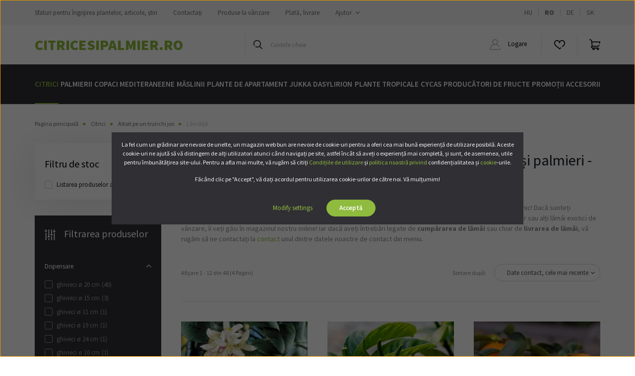

--- FILE ---
content_type: text/html; charset=UTF-8
request_url: https://citricesipalmier.ro/citrus/alacsony-torzsre-oltott/a-t-citrom
body_size: 30906
content:
<!DOCTYPE html>
<html lang="ro" dir="ltr">
<head>
    <title>Pom de lămâie de vânzare | Trunchiul jos altoit | Citrus & Palmier Magazin online de citrice și palmieri</title>
    <meta charset="utf-8">
    <meta name="description" content="În secțiunea noastră Lămâiță veți găsi produsul care se potrivește cel mai bine nevoilor dumneavoastră. Consultați oferta noastră Lămâiță.">
    <meta name="robots" content="index, follow">
    <meta property="og:title" content="Pom de lămâie de vânzare | Trunchiul jos altoit | Citrus &amp; Palmier Magazin online de citrice și palmieri" />
    <meta property="og:description" content="" />
    <meta property="og:type" content="website" />
    <meta property="og:url" content="https://citricesipalmier.ro/citrus/alacsony-torzsre-oltott/a-t-citrom" />
    <meta property="og:image" content="https://citrusespalma.cdn.shoprenter.hu/custom/citrusespalma/image/cache/w1200h628q100/category/citrom-lead-370x280.jpg.webp?lastmod=0.1596026089" />
    <link href="https://citrusespalma.cdn.shoprenter.hu/custom/citrusespalma/image/data/citrus-es-palma-favicon.png?lastmod=1709121359.1596026089" rel="icon" />
    <link href="https://citrusespalma.cdn.shoprenter.hu/custom/citrusespalma/image/data/citrus-es-palma-favicon.png?lastmod=1709121359.1596026089" rel="apple-touch-icon" />
    <base href="https://citricesipalmier.ro:443" />
    <meta name="google-site-verification" content="CydGWhiSz1KDnm6QKax8E6BGOfUP7GSFeSFPLfBlFr4" />
<meta name="facebook-domain-verification" content="xh93trkz3p7p4zwhcgfjed2vr7reij" />
<meta name="facebook-domain-verification" content="8r7lthhwjx7kus4e5mb1x872db8shr" />
<meta name="p:domain_verify" content="22da8ff706fc458eb70052f6df2954d5"/>

    <meta name="viewport" content="width=device-width, initial-scale=1, maximum-scale=1, user-scalable=0">
            <link href="https://citricesipalmier.ro/citrus/alacsony-torzsre-oltott/a-t-citrom" rel="canonical">
            <link href="https://citricesipalmier.ro/citrus/alacsony-torzsre-oltott/a-t-citrom?page=2" rel="next">
    
            
                    
                <link rel="preconnect" href="https://fonts.googleapis.com">
    <link rel="preconnect" href="https://fonts.gstatic.com" crossorigin>
    <link href="https://fonts.googleapis.com/css2?family=Source+Sans+Pro:ital,wght@0,200;0,300;0,400;0,600;0,700;0,900;1,200;1,300;1,400;1,600;1,700;1,900&display=swap" rel="stylesheet">
            <link rel="stylesheet" href="https://citrusespalma.cdn.shoprenter.hu/web/compiled/css/fancybox2.css?v=1768982352" media="screen">
            <link rel="stylesheet" href="https://citrusespalma.cdn.shoprenter.hu/web/compiled/css/jquery_ui.css?v=1768982352" media="screen">
            <link rel="stylesheet" href="https://citrusespalma.cdn.shoprenter.hu/custom/citrusespalma/catalog/view/theme/helsinki_global/style/1745914109.1588109655.1715763518.1758712599.css?v=null.1596026089" media="screen">
            <link rel="stylesheet" href="https://citrusespalma.cdn.shoprenter.hu/custom/citrusespalma/catalog/view/theme/helsinki_global/stylesheet/stylesheet.css?v=1758712599" media="screen">
        <script>
        window.nonProductQuality = 100;
    </script>
    <script src="//ajax.googleapis.com/ajax/libs/jquery/1.10.2/jquery.min.js"></script>
    <script>window.jQuery || document.write('<script src="https://citrusespalma.cdn.shoprenter.hu/catalog/view/javascript/jquery/jquery-1.10.2.min.js?v=1484139539"><\/script>');</script>
    <script type="text/javascript" src="//cdn.jsdelivr.net/npm/slick-carousel@1.8.1/slick/slick.min.js"></script>

                
        
    

    <!--Header JavaScript codes--><script src="https://citrusespalma.cdn.shoprenter.hu/web/compiled/js/base.js?v=1768982351"></script><script src="https://citrusespalma.cdn.shoprenter.hu/web/compiled/js/countdown.js?v=1768982351"></script><script src="https://citrusespalma.cdn.shoprenter.hu/web/compiled/js/fancybox2.js?v=1768982351"></script><script src="https://citrusespalma.cdn.shoprenter.hu/web/compiled/js/before_starter2_head.js?v=1768982351"></script><script src="https://citrusespalma.cdn.shoprenter.hu/web/compiled/js/before_starter2_productpage.js?v=1768982351"></script><script src="https://citrusespalma.cdn.shoprenter.hu/web/compiled/js/nanobar.js?v=1768982351"></script><script src="https://citrusespalma.cdn.shoprenter.hu/web/compiled/js/listpage.js?v=1768982351"></script><!--Header jQuery onLoad scripts--><script>window.countdownFormat='%D:%H:%M:%S';var BASEURL='https://citricesipalmier.ro';Currency={"symbol_left":"","symbol_right":" Lei","decimal_place":2,"decimal_point":",","thousand_point":".","currency":"RON","value":0.013215279999999999};var widgetArray={"widget-24":true,"widget-20":true,"widget-23":true,"widget-25":true,"widget-system_manufacturer":true,"widget-system_price":true};$(document).ready(function(){$('.fancybox').fancybox({maxWidth:820,maxHeight:650,afterLoad:function(){wrapCSS=$(this.element).data('fancybox-wrapcss');if(wrapCSS){$('.fancybox-wrap').addClass(wrapCSS);}},helpers:{thumbs:{width:50,height:50}}});$('.fancybox-inline').fancybox({maxWidth:820,maxHeight:650,type:'inline'});});$(window).load(function(){$('.checkbox-list .slice-with-title .slice-options').hide()
$('.checkbox-list .slice-with-title .slice-title a').click(function(){$(this).parents('.slice').find('.slice-options').slideToggle('slow');});$('.radio-list .slice-with-title .slice-options').hide()
$('.radio-list .slice-with-title .slice-title a').click(function(){$(this).parents('.slice').find('.slice-options').slideToggle('slow');});window.filter_overlay.boxStatus=1;window.filter_overlay.contentStatus=0;});</script><script src="https://citrusespalma.cdn.shoprenter.hu/web/compiled/js/vue/manifest.bundle.js?v=1768982348"></script><script>var ShopRenter=ShopRenter||{};ShopRenter.onCartUpdate=function(callable){document.addEventListener('cartChanged',callable)};ShopRenter.onItemAdd=function(callable){document.addEventListener('AddToCart',callable)};ShopRenter.onItemDelete=function(callable){document.addEventListener('deleteCart',callable)};ShopRenter.onSearchResultViewed=function(callable){document.addEventListener('AuroraSearchResultViewed',callable)};ShopRenter.onSubscribedForNewsletter=function(callable){document.addEventListener('AuroraSubscribedForNewsletter',callable)};ShopRenter.onCheckoutInitiated=function(callable){document.addEventListener('AuroraCheckoutInitiated',callable)};ShopRenter.onCheckoutShippingInfoAdded=function(callable){document.addEventListener('AuroraCheckoutShippingInfoAdded',callable)};ShopRenter.onCheckoutPaymentInfoAdded=function(callable){document.addEventListener('AuroraCheckoutPaymentInfoAdded',callable)};ShopRenter.onCheckoutOrderConfirmed=function(callable){document.addEventListener('AuroraCheckoutOrderConfirmed',callable)};ShopRenter.onCheckoutOrderPaid=function(callable){document.addEventListener('AuroraOrderPaid',callable)};ShopRenter.onCheckoutOrderPaidUnsuccessful=function(callable){document.addEventListener('AuroraOrderPaidUnsuccessful',callable)};ShopRenter.onProductPageViewed=function(callable){document.addEventListener('AuroraProductPageViewed',callable)};ShopRenter.onMarketingConsentChanged=function(callable){document.addEventListener('AuroraMarketingConsentChanged',callable)};ShopRenter.onCustomerRegistered=function(callable){document.addEventListener('AuroraCustomerRegistered',callable)};ShopRenter.onCustomerLoggedIn=function(callable){document.addEventListener('AuroraCustomerLoggedIn',callable)};ShopRenter.onCustomerUpdated=function(callable){document.addEventListener('AuroraCustomerUpdated',callable)};ShopRenter.onCartPageViewed=function(callable){document.addEventListener('AuroraCartPageViewed',callable)};ShopRenter.customer={"userId":0,"userClientIP":"18.217.142.151","userGroupId":8,"customerGroupTaxMode":"gross","customerGroupPriceMode":"only_gross","email":"","phoneNumber":"","name":{"firstName":"","lastName":""}};ShopRenter.theme={"name":"helsinki_global","family":"helsinki","parent":""};ShopRenter.shop={"name":"citrusespalma","locale":"ro","currency":{"code":"RON","rate":0.013215279999999999},"domain":"citrusespalma.myshoprenter.hu"};ShopRenter.page={"route":"product\/list","queryString":"citrus\/alacsony-torzsre-oltott\/a-t-citrom"};ShopRenter.formSubmit=function(form,callback){callback();};let loadedAsyncScriptCount=0;function asyncScriptLoaded(position){loadedAsyncScriptCount++;if(position==='body'){if(document.querySelectorAll('.async-script-tag').length===loadedAsyncScriptCount){if(/complete|interactive|loaded/.test(document.readyState)){document.dispatchEvent(new CustomEvent('asyncScriptsLoaded',{}));}else{document.addEventListener('DOMContentLoaded',()=>{document.dispatchEvent(new CustomEvent('asyncScriptsLoaded',{}));});}}}}</script><script type="text/javascript"async class="async-script-tag"onload="asyncScriptLoaded('header')"src="https://utanvet-ellenor.hu/api/v1/shoprenter/utanvet-ellenor.js"></script><script type="text/javascript"async class="async-script-tag"onload="asyncScriptLoaded('header')"src="https://onsite.optimonk.com/script.js?account=246339"></script><script type="text/javascript"src="https://citrusespalma.cdn.shoprenter.hu/web/compiled/js/vue/customerEventDispatcher.bundle.js?v=1768982348"></script>                <script>window["bp"]=window["bp"]||function(){(window["bp"].q=window["bp"].q||[]).push(arguments);};window["bp"].l=1*new Date();scriptElement=document.createElement("script");firstScript=document.getElementsByTagName("script")[0];scriptElement.async=true;scriptElement.src='https://pixel.barion.com/bp.js';firstScript.parentNode.insertBefore(scriptElement,firstScript);window['barion_pixel_id']='BP-WCq9HC0uGc-1E';bp('init','addBarionPixelId','BP-WCq9HC0uGc-1E');</script><noscript>
    <img height="1" width="1" style="display:none" alt="Barion Pixel" src="https://pixel.barion.com/a.gif?ba_pixel_id='BP-WCq9HC0uGc-1E'&ev=contentView&noscript=1">
</noscript>
                        <script type="text/javascript" src="https://citrusespalma.cdn.shoprenter.hu/web/compiled/js/vue/fullBarionPixel.bundle.js?v=1768982348"></script>


            
            <script>window.dataLayer=window.dataLayer||[];function gtag(){dataLayer.push(arguments)};var ShopRenter=ShopRenter||{};ShopRenter.config=ShopRenter.config||{};ShopRenter.config.googleConsentModeDefaultValue="denied";</script>                        <script type="text/javascript" src="https://citrusespalma.cdn.shoprenter.hu/web/compiled/js/vue/googleConsentMode.bundle.js?v=1768982348"></script>

            <!-- Meta Pixel Code -->
<script>
  !function(f,b,e,v,n,t,s)
  {if(f.fbq)return;n=f.fbq=function(){n.callMethod?
  n.callMethod.apply(n,arguments):n.queue.push(arguments)};
  if(!f._fbq)f._fbq=n;n.push=n;n.loaded=!0;n.version='2.0';
  n.queue=[];t=b.createElement(e);t.async=!0;
  t.src=v;s=b.getElementsByTagName(e)[0];
  s.parentNode.insertBefore(t,s)}(window, document,'script',
  'https://connect.facebook.net/en_US/fbevents.js');
  fbq('consent', 'revoke');
fbq('init', '632550441140677');
  fbq('track', 'PageView');
document.addEventListener('AuroraAddedToCart', function(auroraEvent) {
    var fbpId = [];
    var fbpValue = 0;
    var fbpCurrency = '';

    auroraEvent.detail.products.forEach(function(item) {
        fbpValue += parseFloat(item.grossUnitPrice) * item.quantity;
        fbpId.push(item.id);
        fbpCurrency = item.currency;
    });


    fbq('track', 'AddToCart', {
        content_ids: fbpId,
        content_type: 'product',
        value: fbpValue,
        currency: fbpCurrency
    }, {
        eventID: auroraEvent.detail.event.id
    });
})
window.addEventListener('AuroraMarketingCookie.Changed', function(event) {
            let consentStatus = event.detail.isAccepted ? 'grant' : 'revoke';
            if (typeof fbq === 'function') {
                fbq('consent', consentStatus);
            }
        });
</script>
<noscript><img height="1" width="1" style="display:none"
  src="https://www.facebook.com/tr?id=632550441140677&ev=PageView&noscript=1"
/></noscript>
<!-- End Meta Pixel Code -->
            <!-- Google Tag Manager -->
<script>(function(w,d,s,l,i){w[l]=w[l]||[];w[l].push({'gtm.start':
new Date().getTime(),event:'gtm.js'});var f=d.getElementsByTagName(s)[0],
j=d.createElement(s),dl=l!='dataLayer'?'&l='+l:'';j.async=true;j.src=
'https://www.googletagmanager.com/gtm.js?id='+i+dl;f.parentNode.insertBefore(j,f);
})(window,document,'script','dataLayer','GTM-P97N5V2');</script>
<!-- End Google Tag Manager -->
            
            
                <!--Global site tag(gtag.js)--><script async src="https://www.googletagmanager.com/gtag/js?id=AW-10839524318"></script><script>window.dataLayer=window.dataLayer||[];function gtag(){dataLayer.push(arguments);}
gtag('js',new Date());gtag('config','AW-10839524318',{"allow_enhanced_conversions":true});gtag('config','G-F3NL4RPNCD');</script>                                <script type="text/javascript" src="https://citrusespalma.cdn.shoprenter.hu/web/compiled/js/vue/GA4EventSender.bundle.js?v=1768982348"></script>

    
    
</head>
<body id="body" class="page-body product-list-body category-list-body helsinki_global-body desktop-device-body header--style-1" role="document">
<script>var bodyComputedStyle=window.getComputedStyle(document.body);ShopRenter.theme.breakpoints={'xs':parseInt(bodyComputedStyle.getPropertyValue('--breakpoint-xs')),'sm':parseInt(bodyComputedStyle.getPropertyValue('--breakpoint-sm')),'md':parseInt(bodyComputedStyle.getPropertyValue('--breakpoint-md')),'lg':parseInt(bodyComputedStyle.getPropertyValue('--breakpoint-lg')),'xl':parseInt(bodyComputedStyle.getPropertyValue('--breakpoint-xl'))}</script><!--Google Tag Manager(noscript)--><noscript><iframe src="https://www.googletagmanager.com/ns.html?id=GTM-P97N5V2"
height="0"width="0"style="display:none;visibility:hidden"></iframe></noscript><!--End Google Tag Manager(noscript)--><div id="fb-root"></div><script>(function(d,s,id){var js,fjs=d.getElementsByTagName(s)[0];if(d.getElementById(id))return;js=d.createElement(s);js.id=id;js.src="//connect.facebook.net/ro_RO/sdk/xfbml.customerchat.js#xfbml=1&version=v2.12&autoLogAppEvents=1";fjs.parentNode.insertBefore(js,fjs);}(document,"script","facebook-jssdk"));</script>
                    

<!-- cached --><div class="Fixed nanobar bg-dark js-nanobar-first-login">
    <div class="container nanobar-container">
        <div class="row flex-column flex-sm-row">
            <div class="col-12 col-sm-6 col-lg-8 nanobar-text-cookies align-self-center text-sm-left">
                <p>La fel cum un grădinar are nevoie de unelte, un magazin web bun are nevoie de cookie-uri pentru a oferi cea mai bună experiență de utilizare posibilă. Aceste cookie-uri ne ajută să vă distingem de alți utilizatori atunci când navigați pe site, astfel încât să aveți o experiență mai completă, și sunt, de asemenea, utile pentru îmbunătățirea site-ului. Pentru a afla mai multe, vă rugăm să citiți <a href="https://citricesipalmier.ro/vasarlasi-feltetelek-aszf">Condițiile de utilizare</a> și <a href="https://citricesipalmier.ro/adatkezelesi-tajekoztato">politica noastră privind</a> confidențialitatea și <a href="https://citricesipalmier.ro/cookie-hasznalat">cookie</a>-urile.
</p>
<p>Făcând clic pe "Accept", vă dați acordul pentru utilizarea cookie-urilor de către noi. Vă mulțumim!
</p>
            </div>
            <div class="col-12 col-sm-6 col-lg-4 nanobar-buttons m-sm-0 text-center text-sm-right">
                <a href="" class="btn btn-link nanobar-settings-button js-nanobar-settings-button">
                    Modify settings
                </a>
                <a href="" class="btn btn-primary nanobar-btn js-nanobar-close-cookies" data-button-save-text="Save settings">
                    Acceptă
                </a>
            </div>
        </div>
        <div class="nanobar-cookies js-nanobar-cookies flex-column flex-sm-row text-left pt-3 mt-3" style="display: none;">
            <div class="form-check pt-2 pb-2 pr-2 mb-0">
                <input class="form-check-input" type="checkbox" name="required_cookies" disabled checked />
                <label class="form-check-label">
                    Required cookies
                    <div class="cookies-help-text text-muted">
                        These cookies help make the webshop usable and workable.
                    </div>
                </label>
            </div>
            <div class="form-check pt-2 pb-2 pr-2 mb-0">
                <input class="form-check-input js-nanobar-marketing-cookies" type="checkbox" name="marketing_cookies"
                        checked/>
                <label class="form-check-label">
                    Marketing cookies
                    <div class="cookies-help-text text-muted">
                        These cookies help us to display advertisements and products that match your interests in the webshop.
                    </div>
                </label>
            </div>
        </div>
    </div>
</div>

<script>
    (function ($) {
        $(document).ready(function () {
            new AuroraNanobar.FirstLogNanobarCheckbox(jQuery('.js-nanobar-first-login'), 'modal');
        });
    })(jQuery);
</script>
<!-- /cached -->

                <!-- page-wrap -->

                <div class="page-wrap">
                                                
    <header class="sticky-header d-none d-lg-block">
                    <div class="header-top-line">
                <div class="container">
                    <div class="header-top d-flex">
                        <div class="header-top-left d-flex">
                            <!-- cached -->
    <ul class="nav headermenu-list">
                    <li class="nav-item">
                <a class="nav-link" href="https://citricesipalmier.ro/novenyapolasi-tanacsok-cikkek-blog"
                    target="_self"
                                        title="Sfaturi pentru îngrijirea plantelor, articole, știri"
                >
                    Sfaturi pentru îngrijirea plantelor, articole, știri
                </a>
                            </li>
                    <li class="nav-item">
                <a class="nav-link" href="https://citricesipalmier.ro/index.php?route=information/contact"
                    target="_self"
                                        title="Contactați"
                >
                    Contactați
                </a>
                            </li>
                    <li class="nav-item">
                <a class="nav-link" href="https://citricesipalmier.ro/index.php?route=product/list&amp;special=1"
                    target="_self"
                                        title="Produse la vânzare"
                >
                    Produse la vânzare
                </a>
                            </li>
                    <li class="nav-item">
                <a class="nav-link" href="https://citricesipalmier.ro/fizetes-szallitas"
                    target="_self"
                                        title="Plată, livrare"
                >
                    Plată, livrare
                </a>
                            </li>
                    <li class="nav-item dropdown">
                <a class="nav-link" href="https://citricesipalmier.ro/segitseg"
                    target="_self"
                     class="dropdown-toggle disabled"                    title="Ajutor"
                >
                    Ajutor
                </a>
                                    <ul class="dropdown-hover-menu">
                                                    <li class="dropdown-item">
                                <a href="https://citricesipalmier.ro/gyakran-ismetelt-kerdesek" title="Întrebări frecvente" target="_self">
                                    Întrebări frecvente
                                </a>
                            </li>
                                                    <li class="dropdown-item">
                                <a href="https://citricesipalmier.ro/elallasi-jog" title="Dreptul de retragere" target="_self">
                                    Dreptul de retragere
                                </a>
                            </li>
                                            </ul>
                            </li>
            </ul>
            <script>$(function(){if($(window).width()>992){window.addEventListener('load',function(){var menu_triggers=document.querySelectorAll('.headermenu-list li.dropdown > a');for(var i=0;i<menu_triggers.length;i++){menu_triggers[i].addEventListener('focus',function(e){for(var j=0;j<menu_triggers.length;j++){menu_triggers[j].parentNode.classList.remove('focus');}
this.parentNode.classList.add('focus');},false);menu_triggers[i].addEventListener('touchend',function(e){if(!this.parentNode.classList.contains('focus')){e.preventDefault();e.target.focus();}},false);}},false);}});</script>    <!-- /cached -->
                        </div>
                        <div class="header-top-right d-flex align-items-center ml-auto">
                            <!-- cached -->


                    
    
    <div id="languageselect" class="module content-module header-position hide-top languageselect-module" >
                                    <div class="module-body">
                        <form action="/" method="post" enctype="multipart/form-data" id="language-form">
            <div class="d-flex justify-content-lg-between">
                                            <div class="language-text cursor-pointer language-data" data-langcode="hu">
                    <span class="language-change language-code-name">hu</span>
                </div>
                                <div class="language-text active cursor-pointer language-data" data-langcode="ro">
                    <span class="language-change language-code-name">ro</span>
                </div>
                                <div class="language-text cursor-pointer language-data" data-langcode="de">
                    <span class="language-change language-code-name">de</span>
                </div>
                                <div class="language-text cursor-pointer language-data" data-langcode="sk">
                    <span class="language-change language-code-name">sk</span>
                </div>
                                <input type="hidden" value="" name="language_code" />
                        </div>
            <script>$(window).load(function(){$('.language-change').one('click',function(){var language_code=$(this).parent('.language-data').data('langcode');$('input[name="language_code"]').attr('value',language_code);$('#language-form').submit();});});</script>        </form>
            </div>
            </div>
    
    <!-- /cached -->
                            
                        </div>
                    </div>
                </div>
            </div>
            <div class="header-bottom-line">
                <div class="container">
                    <div class="header-bottom">
                        <nav class="navbar navbar-expand-lg justify-content-between">
                            <!-- cached -->
    <a class="navbar-brand" href="/">citricesipalmier.ro</a>
<!-- /cached -->
                                                            
<div class="dropdown search-module d-flex">
    <div class="input-group">
        <div class="input-group-prepend">
            <button class="btn btn-link" onclick="moduleSearch();">
                <svg width="18" height="18" viewBox="0 0 18 18" fill="none" xmlns="https://www.w3.org/2000/svg">
    <path d="M7.38281 0C11.4537 0 14.7656 3.31193 14.7656 7.38281C14.7656 9.17381 14.1246 10.8179 13.0599 12.0977L17.7924 16.798C18.0679 17.0717 18.0694 17.5168 17.7958 17.7924C17.6583 17.9307 17.4776 18 17.2969 18C17.1177 18 16.9386 17.9319 16.8014 17.7957L12.0625 13.089C10.7878 14.1363 9.15739 14.7656 7.38281 14.7656C6.11627 14.7656 4.86647 14.4393 3.76861 13.8218C3.43012 13.6315 3.31007 13.2028 3.50044 12.8643C3.69077 12.5259 4.11947 12.4057 4.45795 12.5961C5.34579 13.0955 6.3572 13.3594 7.38281 13.3594C10.6783 13.3594 13.3594 10.6783 13.3594 7.38281C13.3594 4.08733 10.6783 1.40625 7.38281 1.40625C4.08733 1.40625 1.40625 4.08733 1.40625 7.38281C1.40625 8.42101 1.67636 9.44328 2.18732 10.3391C2.37973 10.6765 2.26223 11.1059 1.92494 11.2983C1.58762 11.4906 1.15822 11.3732 0.965811 11.0359C0.333982 9.92812 0 8.66492 0 7.38281C0 3.31193 3.31193 0 7.38281 0Z" fill="currentColor"/>
</svg>

            </button>
        </div>
        <input class="form-control disableAutocomplete" type="text" placeholder="Cuvinte cheie" value=""
               id="filter_keyword" 
               onclick="this.value=(this.value==this.defaultValue)?'':this.value;"/>
    </div>

    <input type="hidden" id="filter_description" value="0"/>
    <input type="hidden" id="search_shopname" value="citrusespalma"/>
    <div id="results" class="dropdown-menu search-results"></div>
</div>



                                                        <!-- cached -->
    <div class="header-login">
        <ul class="nav login-list">
                            <li class="nav-item">
                    <a class="nav-link" href="index.php?route=account/login" title="Logare">
                        <svg class="icon-user" width="22" height="22" viewBox="0 0 22 22" fill="none" xmlns="https://www.w3.org/2000/svg">
    <path d="M21.9446 18.8513C21.8479 18.3867 21.3929 18.0885 20.9281 18.1852C20.4634 18.2819 20.1652 18.737 20.2619 19.2017C20.3176 19.4693 20.2513 19.7436 20.0799 19.9544C19.9806 20.0765 19.7593 20.2812 19.3924 20.2812H2.60825C2.24138 20.2812 2.02005 20.0765 1.92079 19.9544C1.74939 19.7437 1.68305 19.4693 1.73878 19.2017C2.63064 14.9179 6.4091 11.7886 10.7725 11.6831C10.8481 11.686 10.924 11.6875 11.0003 11.6875C11.0769 11.6875 11.1531 11.686 11.229 11.6831C14.3027 11.7568 17.1436 13.3136 18.864 15.8794C19.1283 16.2736 19.6621 16.3789 20.0564 16.1146C20.4506 15.8503 20.5559 15.3165 20.2916 14.9223C18.8815 12.8192 16.8339 11.29 14.4992 10.5215C15.9219 9.45467 16.8441 7.75487 16.8441 5.84375C16.8441 2.62152 14.2226 0 11.0003 0C7.77808 0 5.1566 2.62152 5.1566 5.84375C5.1566 7.75603 6.07991 9.45673 7.50411 10.5235C6.19924 10.9531 4.97484 11.6216 3.9032 12.503C1.93815 14.1194 0.571877 16.3739 0.0561231 18.8513C-0.105525 19.6277 0.0881348 20.425 0.587346 21.0388C1.08411 21.6497 1.82072 22 2.60825 22H19.3924C20.18 22 20.9166 21.6497 21.4133 21.0388C21.9126 20.425 22.1062 19.6277 21.9446 18.8513ZM6.87535 5.84375C6.87535 3.5692 8.7258 1.71875 11.0003 1.71875C13.2749 1.71875 15.1253 3.5692 15.1253 5.84375C15.1253 8.04826 13.387 9.85441 11.2091 9.96351C11.1397 9.96222 11.07 9.96157 11.0003 9.96157C10.931 9.96157 10.8616 9.96226 10.7924 9.96355C8.61408 9.85488 6.87535 8.04856 6.87535 5.84375Z" fill="currentColor"/>
</svg>

                        Logare
                    </a>
                </li>
                    </ul>
    </div>
<!-- /cached -->
                            <hx:include src="/_fragment?_path=_format%3Dhtml%26_locale%3Den%26_controller%3Dmodule%252Fwishlist&amp;_hash=2mee938JV3i6Jh9md3vYc%2FKNFcFcwsMY3jnULt8X%2FKI%3D"></hx:include>
                            <div id="js-cart">
                                <hx:include src="/_fragment?_path=_format%3Dhtml%26_locale%3Den%26_controller%3Dmodule%252Fcart&amp;_hash=xAGwZKcnA1m0oEh%2B%2Fhrdjg3YTw2vXC1it8Gmyw%2BzHmg%3D"></hx:include>
                            </div>
                        </nav>
                    </div>
                </div>
            </div>
            <div class="header-category">
                <div class="container">
                    <nav class="navbar header-category-navbar">
                        


                    
            <div id="module_category_wrapper" class="module-category-wrapper">
    
    <div id="category" class="module content-module header-position category-module" >
                <div class="module-body">
                        <div id="category-nav">
            


<ul class="nav category category-menu sf-menu sf-horizontal builded">
    <li id="cat_157" class="nav-item item category-list module-list selected parent even">
    <a href="https://citricesipalmier.ro/citrus" class="nav-link">
        Citrici
    </a>
            <ul class="nav flex-column children"><li id="cat_159" class="nav-item item category-list module-list parent even">
    <a href="https://citricesipalmier.ro/citrus/folia-konteneres-magas-torzsre-oltott" class="nav-link">
        Folie altoită pe un trunchi înalt într-un container
    </a>
            <ul class="nav flex-column children"><li id="cat_180" class="nav-item item category-list module-list even">
    <a href="https://citricesipalmier.ro/citrus/folia-konteneres-magas-torzsre-oltott/f-k-m-t-citrom" class="nav-link">
        Lămâiță
    </a>
    </li><li id="cat_188" class="nav-item item category-list module-list odd">
    <a href="https://citricesipalmier.ro/citrus/folia-konteneres-magas-torzsre-oltott/f-k-m-t-mandarin" class="nav-link">
        Mandarin
    </a>
    </li><li id="cat_184" class="nav-item item category-list module-list even">
    <a href="https://citricesipalmier.ro/citrus/folia-konteneres-magas-torzsre-oltott/f-k-m-t-narancs" class="nav-link">
        Portocal
    </a>
    </li><li id="cat_187" class="nav-item item category-list module-list odd">
    <a href="https://citricesipalmier.ro/citrus/folia-konteneres-magas-torzsre-oltott/f-k-m-t-lime" class="nav-link">
        Var
    </a>
    </li></ul>
    </li><li id="cat_177" class="nav-item item category-list module-list selected parent odd">
    <a href="https://citricesipalmier.ro/citrus/alacsony-torzsre-oltott" class="nav-link">
        Altoit pe un trunchi jos
    </a>
            <ul class="nav flex-column children"><li id="cat_179" class="nav-item item category-list module-list selected even">
    <a href="https://citricesipalmier.ro/citrus/alacsony-torzsre-oltott/a-t-citrom" class="nav-link">
        <b>Lămâiță</b>
    </a>
    </li><li id="cat_189" class="nav-item item category-list module-list odd">
    <a href="https://citricesipalmier.ro/citrus/alacsony-torzsre-oltott/a-t-mandarin" class="nav-link">
        Mandarin
    </a>
    </li><li id="cat_182" class="nav-item item category-list module-list even">
    <a href="https://citricesipalmier.ro/citrus/alacsony-torzsre-oltott/a-t-narancs" class="nav-link">
        Portocal
    </a>
    </li><li id="cat_185" class="nav-item item category-list module-list odd">
    <a href="https://citricesipalmier.ro/citrus/alacsony-torzsre-oltott/a-t-lime" class="nav-link">
        Var
    </a>
    </li></ul>
    </li><li id="cat_178" class="nav-item item category-list module-list parent even">
    <a href="https://citricesipalmier.ro/citrus/magas-torzsre-oltott" class="nav-link">
        Altoit pe un trunchi înalt
    </a>
            <ul class="nav flex-column children"><li id="cat_181" class="nav-item item category-list module-list even">
    <a href="https://citricesipalmier.ro/citrus/magas-torzsre-oltott/m-t-citrom" class="nav-link">
        Citrom
    </a>
    </li><li id="cat_190" class="nav-item item category-list module-list odd">
    <a href="https://citricesipalmier.ro/citrus/magas-torzsre-oltott/m-t-mandarin" class="nav-link">
        Mandarin
    </a>
    </li><li id="cat_183" class="nav-item item category-list module-list even">
    <a href="https://citricesipalmier.ro/citrus/magas-torzsre-oltott/m-t-narancs" class="nav-link">
        Narcise
    </a>
    </li><li id="cat_186" class="nav-item item category-list module-list odd">
    <a href="https://citricesipalmier.ro/citrus/magas-torzsre-oltott/m-t-lime" class="nav-link">
        Var
    </a>
    </li></ul>
    </li></ul>
    </li><li id="cat_168" class="nav-item item category-list module-list odd">
    <a href="https://citricesipalmier.ro/palma" class="nav-link">
        Palmierii
    </a>
    </li><li id="cat_192" class="nav-item item category-list module-list even">
    <a href="https://citricesipalmier.ro/mediterran-gyumolcstermok" class="nav-link">
        Copaci mediteraneene
    </a>
    </li><li id="cat_170" class="nav-item item category-list module-list odd">
    <a href="https://citricesipalmier.ro/olajfa" class="nav-link">
        Măslinii
    </a>
    </li><li id="cat_198" class="nav-item item category-list module-list even">
    <a href="https://citricesipalmier.ro/szobanoveny" class="nav-link">
        Plante de apartament
    </a>
    </li><li id="cat_173" class="nav-item item category-list module-list odd">
    <a href="https://citricesipalmier.ro/jukka-yucca-yukka-palmaliliom" class="nav-link">
        Jukka
    </a>
    </li><li id="cat_174" class="nav-item item category-list module-list even">
    <a href="https://citricesipalmier.ro/dasylirion" class="nav-link">
        Dasylirion
    </a>
    </li><li id="cat_191" class="nav-item item category-list module-list odd">
    <a href="https://citricesipalmier.ro/tropusi-novenyek" class="nav-link">
        Plante tropicale
    </a>
    </li><li id="cat_169" class="nav-item item category-list module-list even">
    <a href="https://citricesipalmier.ro/cikasz" class="nav-link">
        Cycas
    </a>
    </li><li id="cat_166" class="nav-item item category-list module-list odd">
    <a href="https://citricesipalmier.ro/gyumolcstermo-novenyek" class="nav-link">
        Producători de fructe
    </a>
    </li><li id="cat_196" class="nav-item item category-list module-list even">
    <a href="https://citricesipalmier.ro/akcios-novenyek" class="nav-link">
        Promoții
    </a>
    </li><li id="cat_172" class="nav-item item category-list module-list odd">
    <a href="https://citricesipalmier.ro/kerteszeti-kellekek" class="nav-link">
        Accesorii
    </a>
    </li>
</ul>

<script>$(function(){$("ul.category").superfish({animation:{opacity:'show'},popUpSelector:"ul.category,ul.children,.js-subtree-dropdown",delay:400,speed:'normal',hoverClass:'js-sf-hover'});});</script>        </div>
            </div>
                                </div>
    
            </div>
    
                    </nav>
                </div>
            </div>
            </header>

                            
            <main class="has-sticky">
                                        
    <div class="container">
                <nav aria-label="breadcrumb">
        <ol class="breadcrumb" itemscope itemtype="https://schema.org/BreadcrumbList">
                            <li class="breadcrumb-item"  itemprop="itemListElement" itemscope itemtype="https://schema.org/ListItem">
                                            <a itemprop="item" href="https://citricesipalmier.ro">
                            <span itemprop="name">Pagina principală</span>
                        </a>
                    
                    <meta itemprop="position" content="1" />
                </li>
                            <li class="breadcrumb-item"  itemprop="itemListElement" itemscope itemtype="https://schema.org/ListItem">
                                            <a itemprop="item" href="https://citricesipalmier.ro/citrus">
                            <span itemprop="name">Citrici</span>
                        </a>
                    
                    <meta itemprop="position" content="2" />
                </li>
                            <li class="breadcrumb-item"  itemprop="itemListElement" itemscope itemtype="https://schema.org/ListItem">
                                            <a itemprop="item" href="https://citricesipalmier.ro/citrus/alacsony-torzsre-oltott">
                            <span itemprop="name">Altoit pe un trunchi jos</span>
                        </a>
                    
                    <meta itemprop="position" content="3" />
                </li>
                            <li class="breadcrumb-item active" aria-current="page" itemprop="itemListElement" itemscope itemtype="https://schema.org/ListItem">
                                            <span itemprop="name">Lămâiță</span>
                    
                    <meta itemprop="position" content="4" />
                </li>
                    </ol>
    </nav>


        <div class="row">
            <section class="col-md-9 col-sm-12 col-xs-12 column-content two-column-content column-content-right">
                <div>
                                            <div class="page-head">
                                                            <h1 class="page-head-title">Pom de lămâie de vânzare | Trunchiul jos altoit | Citrice și palmieri - Grădinărit &amp; Magazin Online</h1>
                                                    </div>
                    
                                            <div class="page-body">
                                
            <div class="category-description">Aruncați o privire în magazinul nostru online de plante, deoarece avem o selecție imensă de lămâi altoiți cu trunchi mic! Dacă sunteți interesați să cumpărați lămâi Melarosa, Variegata, Lipo, Eureka, Monachello, Sorrento, Kumquat, lămâi roșu Volkamer sau alți lămâi exotici de vânzare, îi veți găsi în magazinul nostru online! Iar dacă aveți întrebări legate de <strong>cumpărarea de lămâi</strong> sau chiar de <strong>livrarea de lămâi</strong>, vă rugăm să ne contactați la <a href="https://citricesipalmier.ro/index.php?route=information/contact">contact</a> unul dintre datele noastre de contact din meniu.</div>
    
    
    
    
    

            <div class="sortbar sortbar-top d-flex justify-content-between">
            <nav class="d-flex-between flex-column-reverse flex-sm-row pagination-wrapper" aria-label="Page navigation">
            <div class="results">Afişare 1 - 12 din 48 (4 Pagini)</div>
        <ul class="pagination m-0">
                                            <li class="page-item active">
                    <a class="page-link" href="https://citricesipalmier.ro/citrus/alacsony-torzsre-oltott/a-t-citrom#content">
                        1
                    </a>
                </li>
                                                <li class="page-item">
                    <a class="page-link" href="https://citricesipalmier.ro/citrus/alacsony-torzsre-oltott/a-t-citrom?page=2#content">
                        2
                    </a>
                </li>
                                                <li class="page-item">
                    <a class="page-link" href="https://citricesipalmier.ro/citrus/alacsony-torzsre-oltott/a-t-citrom?page=3#content">
                        3
                    </a>
                </li>
                                                <li class="page-item">
                    <a class="page-link" href="https://citricesipalmier.ro/citrus/alacsony-torzsre-oltott/a-t-citrom?page=4#content">
                        4
                    </a>
                </li>
                                                                                <li class="page-item">
                <a href="https://citricesipalmier.ro/citrus/alacsony-torzsre-oltott/a-t-citrom?page=2" class="page-link page-next">
                    <svg width="7" height="12" viewBox="0 0 7 12" fill="none" xmlns="https://www.w3.org/2000/svg">
    <path d="M6.99036 5.91994C6.99036 6.11708 6.91508 6.3142 6.76485 6.4645L2.03504 11.1943C1.73417 11.4951 1.24635 11.4951 0.945596 11.1943C0.644844 10.8935 0.644844 10.4058 0.945596 10.1049L5.1308 5.91994L0.945743 1.73496C0.64499 1.43409 0.64499 0.946416 0.945743 0.645687C1.2465 0.344666 1.73431 0.344666 2.03519 0.645687L6.765 5.37538C6.91525 5.52575 6.99036 5.72287 6.99036 5.91994Z" fill="currentColor"/>
</svg>
                </a>
            </li>
            <li class="page-item">
                <a href="https://citricesipalmier.ro/citrus/alacsony-torzsre-oltott/a-t-citrom?page=4" class="page-link page-last">
                    <svg width="13" height="12" viewBox="0 0 13 12" fill="none" xmlns="https://www.w3.org/2000/svg">
    <path d="M6.99036 5.91994C6.99036 6.11708 6.91508 6.3142 6.76485 6.4645L2.03504 11.1943C1.73417 11.4951 1.24635 11.4951 0.945596 11.1943C0.644844 10.8935 0.644844 10.4058 0.945596 10.1049L5.1308 5.91994L0.945743 1.73496C0.64499 1.43409 0.64499 0.946416 0.945743 0.645687C1.2465 0.344666 1.73431 0.344666 2.03519 0.645687L6.765 5.37538C6.91525 5.52575 6.99036 5.72287 6.99036 5.91994Z" fill="currentColor"/>
    <path d="M12.9904 5.91994C12.9904 6.11708 12.9151 6.3142 12.7649 6.4645L8.03504 11.1943C7.73417 11.4951 7.24635 11.4951 6.9456 11.1943C6.64484 10.8935 6.64484 10.4058 6.9456 10.1049L11.1308 5.91994L6.94574 1.73496C6.64499 1.43409 6.64499 0.946416 6.94574 0.645687C7.2465 0.344666 7.73431 0.344666 8.03519 0.645687L12.765 5.37538C12.9153 5.52575 12.9904 5.72287 12.9904 5.91994Z" fill="currentColor"/>
</svg>
                </a>
            </li>
            </ul>
</nav>
            <div class="sort d-flex align-items-center">
    <span class="sort-label mr-3">Sortare după:</span>
    <div class="sort-select">
        <select class="form-control" name="sort" onchange="location = this.value">
                                            <option value="https://citricesipalmier.ro/citrus/alacsony-torzsre-oltott/a-t-citrom?sort=p.price&amp;order=ASC&amp;page=1">Preţ mic &gt; mare</option>
                                            <option value="https://citricesipalmier.ro/citrus/alacsony-torzsre-oltott/a-t-citrom?sort=p.price&amp;order=DESC&amp;page=1">Preţ mare &lt; mic</option>
                                            <option value="https://citricesipalmier.ro/citrus/alacsony-torzsre-oltott/a-t-citrom?sort=rating&amp;order=DESC&amp;page=1">Rating cel mai mare</option>
                                            <option value="https://citricesipalmier.ro/citrus/alacsony-torzsre-oltott/a-t-citrom?sort=p.date_available&amp;order=DESC&amp;page=1"selected="selected">Date contact, cele mai recente</option>
                    </select>
    </div>
</div>
        </div>

        <div class="snapshot-list-container">
            <div class="product-snapshot-vertical snapshot_vertical list grid-style snapshot-list-secondary-image list_with_divs" id="snapshot_vertical"><div class="product-snapshot list_div_item">    
<div class="card product-card h-100  mobile-simple-view" >
    <div class="card-top-position"></div>
            <div class="position-absolute">
            

<div class="product_badges vertical-orientation">
    </div>

        </div>
        <div class="product-card-image d-flex-center position-relative list_picture">
            <a class="btn btn-primary btn-quickview fancybox product-card-quickview fancybox.ajax position-absolute"
       data-fancybox-wrapcss="fancybox-quickview" href="https://citricesipalmier.ro/index.php?route=product/quickview&product_id=1616" rel="nofollow">
        Villámnézet
    </a>

        <a class="img-thumbnail-link" href="https://citricesipalmier.ro/meyer-citromfa-19" title="Meyer citrom termés">
                                            <img src="[data-uri]" data-src="https://citrusespalma.cdn.shoprenter.hu/custom/citrusespalma/image/cache/w300h300q100/citrus/meyer-citrom.jpg.webp?lastmod=1715762874.1596026089" class="card-img-top img-thumbnail" title="Meyer citrom termés" alt="Meyer citrom termés" data-secondary-src="https://citrusespalma.cdn.shoprenter.hu/custom/citrusespalma/image/cache/w300h300q100/citrus/citrom/meyer/citrus-meyer-19cm-cserepben-1.jpg.webp?lastmod=1745338425.1596026089" data-original-src="https://citrusespalma.cdn.shoprenter.hu/custom/citrusespalma/image/cache/w300h300q100/citrus/meyer-citrom.jpg.webp?lastmod=1715762874.1596026089"  />
                    </a>
    </div>
    <div class="card-body product-card-body">
                <h2 class="product-card-item product-card-title h4">
    <a href="https://citricesipalmier.ro/meyer-citromfa-19" title="Meyer citrom termés">Meyer - citromfa</a>
    </h2>    <div class="product-card-item product-card-price d-flex flex-row flex-wrap">
                    <span class="product-price">158,45 Lei</span>
                                    <div class="product-price__decrease-wrapper w-100">
                                            </div>
                    </div>
    <div class="product-card-item product-card-rating d-flex align-items-center">
        
            <svg class="rating-star star-filled" xmlns="https://www.w3.org/2000/svg" width="20" height="20" viewBox="0 0 20 20" fill="none">
            <path d="M19.9 7.7C19.6 6.8 18.8 6.2 17.8 6.2H13.8C13.6 6.2 13.4 6.1 13.3 5.8L12 2C11.8 1.1 10.9 0.5 10 0.5 9 0.5 8.2 1.1 8 2L6.7 5.8C6.6 6.1 6.4 6.2 6.2 6.2H2.2C1.2 6.2 0.4 6.8 0.1 7.7 -0.2 8.6 0.1 9.6 0.9 10.1L4.1 12.5C4.3 12.6 4.4 12.9 4.3 13.2L3.1 17C2.8 17.9 3.1 18.8 3.9 19.4 4.3 19.6 4.7 19.8 5.2 19.8 5.6 19.8 6 19.6 6.4 19.4L9.7 17C9.9 16.9 10.1 16.9 10.3 17L13.6 19.4C14.3 19.9 15.3 19.9 16.1 19.4 16.9 18.8 17.2 17.9 16.9 17L16 14.4C15.9 13.9 15.5 13.7 15.1 13.9 14.7 14 14.4 14.4 14.6 14.8L15.4 17.4C15.5 17.8 15.3 18 15.2 18.1 15.1 18.2 14.8 18.3 14.5 18.1L11.3 15.8C10.5 15.2 9.5 15.2 8.7 15.8L5.5 18.1C5.2 18.3 4.9 18.2 4.8 18.1 4.7 18 4.5 17.8 4.6 17.4L5.8 13.6C6.1 12.8 5.8 11.8 5 11.2L1.8 8.9C1.5 8.6 1.6 8.3 1.6 8.2 1.6 8.1 1.8 7.8 2.2 7.8H6.2C7.1 7.8 7.9 7.2 8.2 6.3L9.4 2.5C9.6 2.1 9.9 2.1 10 2.1 10.1 2.1 10.4 2.1 10.6 2.5L11.8 6.3C12.1 7.2 12.9 7.8 13.8 7.8H17.8C18.2 7.8 18.4 8.1 18.4 8.2 18.4 8.3 18.5 8.6 18.2 8.9L16 10.5C15.6 10.7 15.6 11.2 15.8 11.6 16.1 11.9 16.6 12 16.9 11.7L19.1 10.1C19.9 9.6 20.2 8.6 19.9 7.7Z" fill="currentColor"/>
        </svg>
            <svg class="rating-star star-filled" xmlns="https://www.w3.org/2000/svg" width="20" height="20" viewBox="0 0 20 20" fill="none">
            <path d="M19.9 7.7C19.6 6.8 18.8 6.2 17.8 6.2H13.8C13.6 6.2 13.4 6.1 13.3 5.8L12 2C11.8 1.1 10.9 0.5 10 0.5 9 0.5 8.2 1.1 8 2L6.7 5.8C6.6 6.1 6.4 6.2 6.2 6.2H2.2C1.2 6.2 0.4 6.8 0.1 7.7 -0.2 8.6 0.1 9.6 0.9 10.1L4.1 12.5C4.3 12.6 4.4 12.9 4.3 13.2L3.1 17C2.8 17.9 3.1 18.8 3.9 19.4 4.3 19.6 4.7 19.8 5.2 19.8 5.6 19.8 6 19.6 6.4 19.4L9.7 17C9.9 16.9 10.1 16.9 10.3 17L13.6 19.4C14.3 19.9 15.3 19.9 16.1 19.4 16.9 18.8 17.2 17.9 16.9 17L16 14.4C15.9 13.9 15.5 13.7 15.1 13.9 14.7 14 14.4 14.4 14.6 14.8L15.4 17.4C15.5 17.8 15.3 18 15.2 18.1 15.1 18.2 14.8 18.3 14.5 18.1L11.3 15.8C10.5 15.2 9.5 15.2 8.7 15.8L5.5 18.1C5.2 18.3 4.9 18.2 4.8 18.1 4.7 18 4.5 17.8 4.6 17.4L5.8 13.6C6.1 12.8 5.8 11.8 5 11.2L1.8 8.9C1.5 8.6 1.6 8.3 1.6 8.2 1.6 8.1 1.8 7.8 2.2 7.8H6.2C7.1 7.8 7.9 7.2 8.2 6.3L9.4 2.5C9.6 2.1 9.9 2.1 10 2.1 10.1 2.1 10.4 2.1 10.6 2.5L11.8 6.3C12.1 7.2 12.9 7.8 13.8 7.8H17.8C18.2 7.8 18.4 8.1 18.4 8.2 18.4 8.3 18.5 8.6 18.2 8.9L16 10.5C15.6 10.7 15.6 11.2 15.8 11.6 16.1 11.9 16.6 12 16.9 11.7L19.1 10.1C19.9 9.6 20.2 8.6 19.9 7.7Z" fill="currentColor"/>
        </svg>
            <svg class="rating-star star-filled" xmlns="https://www.w3.org/2000/svg" width="20" height="20" viewBox="0 0 20 20" fill="none">
            <path d="M19.9 7.7C19.6 6.8 18.8 6.2 17.8 6.2H13.8C13.6 6.2 13.4 6.1 13.3 5.8L12 2C11.8 1.1 10.9 0.5 10 0.5 9 0.5 8.2 1.1 8 2L6.7 5.8C6.6 6.1 6.4 6.2 6.2 6.2H2.2C1.2 6.2 0.4 6.8 0.1 7.7 -0.2 8.6 0.1 9.6 0.9 10.1L4.1 12.5C4.3 12.6 4.4 12.9 4.3 13.2L3.1 17C2.8 17.9 3.1 18.8 3.9 19.4 4.3 19.6 4.7 19.8 5.2 19.8 5.6 19.8 6 19.6 6.4 19.4L9.7 17C9.9 16.9 10.1 16.9 10.3 17L13.6 19.4C14.3 19.9 15.3 19.9 16.1 19.4 16.9 18.8 17.2 17.9 16.9 17L16 14.4C15.9 13.9 15.5 13.7 15.1 13.9 14.7 14 14.4 14.4 14.6 14.8L15.4 17.4C15.5 17.8 15.3 18 15.2 18.1 15.1 18.2 14.8 18.3 14.5 18.1L11.3 15.8C10.5 15.2 9.5 15.2 8.7 15.8L5.5 18.1C5.2 18.3 4.9 18.2 4.8 18.1 4.7 18 4.5 17.8 4.6 17.4L5.8 13.6C6.1 12.8 5.8 11.8 5 11.2L1.8 8.9C1.5 8.6 1.6 8.3 1.6 8.2 1.6 8.1 1.8 7.8 2.2 7.8H6.2C7.1 7.8 7.9 7.2 8.2 6.3L9.4 2.5C9.6 2.1 9.9 2.1 10 2.1 10.1 2.1 10.4 2.1 10.6 2.5L11.8 6.3C12.1 7.2 12.9 7.8 13.8 7.8H17.8C18.2 7.8 18.4 8.1 18.4 8.2 18.4 8.3 18.5 8.6 18.2 8.9L16 10.5C15.6 10.7 15.6 11.2 15.8 11.6 16.1 11.9 16.6 12 16.9 11.7L19.1 10.1C19.9 9.6 20.2 8.6 19.9 7.7Z" fill="currentColor"/>
        </svg>
            <svg class="rating-star star-filled" xmlns="https://www.w3.org/2000/svg" width="20" height="20" viewBox="0 0 20 20" fill="none">
            <path d="M19.9 7.7C19.6 6.8 18.8 6.2 17.8 6.2H13.8C13.6 6.2 13.4 6.1 13.3 5.8L12 2C11.8 1.1 10.9 0.5 10 0.5 9 0.5 8.2 1.1 8 2L6.7 5.8C6.6 6.1 6.4 6.2 6.2 6.2H2.2C1.2 6.2 0.4 6.8 0.1 7.7 -0.2 8.6 0.1 9.6 0.9 10.1L4.1 12.5C4.3 12.6 4.4 12.9 4.3 13.2L3.1 17C2.8 17.9 3.1 18.8 3.9 19.4 4.3 19.6 4.7 19.8 5.2 19.8 5.6 19.8 6 19.6 6.4 19.4L9.7 17C9.9 16.9 10.1 16.9 10.3 17L13.6 19.4C14.3 19.9 15.3 19.9 16.1 19.4 16.9 18.8 17.2 17.9 16.9 17L16 14.4C15.9 13.9 15.5 13.7 15.1 13.9 14.7 14 14.4 14.4 14.6 14.8L15.4 17.4C15.5 17.8 15.3 18 15.2 18.1 15.1 18.2 14.8 18.3 14.5 18.1L11.3 15.8C10.5 15.2 9.5 15.2 8.7 15.8L5.5 18.1C5.2 18.3 4.9 18.2 4.8 18.1 4.7 18 4.5 17.8 4.6 17.4L5.8 13.6C6.1 12.8 5.8 11.8 5 11.2L1.8 8.9C1.5 8.6 1.6 8.3 1.6 8.2 1.6 8.1 1.8 7.8 2.2 7.8H6.2C7.1 7.8 7.9 7.2 8.2 6.3L9.4 2.5C9.6 2.1 9.9 2.1 10 2.1 10.1 2.1 10.4 2.1 10.6 2.5L11.8 6.3C12.1 7.2 12.9 7.8 13.8 7.8H17.8C18.2 7.8 18.4 8.1 18.4 8.2 18.4 8.3 18.5 8.6 18.2 8.9L16 10.5C15.6 10.7 15.6 11.2 15.8 11.6 16.1 11.9 16.6 12 16.9 11.7L19.1 10.1C19.9 9.6 20.2 8.6 19.9 7.7Z" fill="currentColor"/>
        </svg>
            <svg class="rating-star star-filled" xmlns="https://www.w3.org/2000/svg" width="20" height="20" viewBox="0 0 20 20" fill="none">
            <path d="M19.9 7.7C19.6 6.8 18.8 6.2 17.8 6.2H13.8C13.6 6.2 13.4 6.1 13.3 5.8L12 2C11.8 1.1 10.9 0.5 10 0.5 9 0.5 8.2 1.1 8 2L6.7 5.8C6.6 6.1 6.4 6.2 6.2 6.2H2.2C1.2 6.2 0.4 6.8 0.1 7.7 -0.2 8.6 0.1 9.6 0.9 10.1L4.1 12.5C4.3 12.6 4.4 12.9 4.3 13.2L3.1 17C2.8 17.9 3.1 18.8 3.9 19.4 4.3 19.6 4.7 19.8 5.2 19.8 5.6 19.8 6 19.6 6.4 19.4L9.7 17C9.9 16.9 10.1 16.9 10.3 17L13.6 19.4C14.3 19.9 15.3 19.9 16.1 19.4 16.9 18.8 17.2 17.9 16.9 17L16 14.4C15.9 13.9 15.5 13.7 15.1 13.9 14.7 14 14.4 14.4 14.6 14.8L15.4 17.4C15.5 17.8 15.3 18 15.2 18.1 15.1 18.2 14.8 18.3 14.5 18.1L11.3 15.8C10.5 15.2 9.5 15.2 8.7 15.8L5.5 18.1C5.2 18.3 4.9 18.2 4.8 18.1 4.7 18 4.5 17.8 4.6 17.4L5.8 13.6C6.1 12.8 5.8 11.8 5 11.2L1.8 8.9C1.5 8.6 1.6 8.3 1.6 8.2 1.6 8.1 1.8 7.8 2.2 7.8H6.2C7.1 7.8 7.9 7.2 8.2 6.3L9.4 2.5C9.6 2.1 9.9 2.1 10 2.1 10.1 2.1 10.4 2.1 10.6 2.5L11.8 6.3C12.1 7.2 12.9 7.8 13.8 7.8H17.8C18.2 7.8 18.4 8.1 18.4 8.2 18.4 8.3 18.5 8.6 18.2 8.9L16 10.5C15.6 10.7 15.6 11.2 15.8 11.6 16.1 11.9 16.6 12 16.9 11.7L19.1 10.1C19.9 9.6 20.2 8.6 19.9 7.7Z" fill="currentColor"/>
        </svg>
    
        <span class="product-review-count ml-1">(1)</span>
    </div>
    <div class="product-card-item product-card-attributes">
        <table class="featured-table">
                    </table>
    </div>
<div class="product-card-item product-card-stock stock-status-id-8" >
        Disponibil pentru precomandă la
</div>
    </div>
    <div class="card-footer product-card-footer">
        <div class="product-card-item product-card-details">
    <a class="btn btn-outline-primary" href="https://citricesipalmier.ro/meyer-citromfa-19">
        Detalii
    </a>
</div>
        
        <input type="hidden" name="product_id" value="1616" />
    </div>
</div>
</div><div class="product-snapshot list_div_item">    
<div class="card product-card h-100  mobile-simple-view" >
    <div class="card-top-position"></div>
            <div class="position-absolute">
            

<div class="product_badges vertical-orientation">
    </div>

        </div>
        <div class="product-card-image d-flex-center position-relative list_picture">
            <a class="btn btn-primary btn-quickview fancybox product-card-quickview fancybox.ajax position-absolute"
       data-fancybox-wrapcss="fancybox-quickview" href="https://citricesipalmier.ro/index.php?route=product/quickview&product_id=1586" rel="nofollow">
        Villámnézet
    </a>

        <a class="img-thumbnail-link" href="https://citricesipalmier.ro/buddha-keze-citromfa-15" title="Buddha keze citrom termés">
                                            <img src="[data-uri]" data-src="https://citrusespalma.cdn.shoprenter.hu/custom/citrusespalma/image/cache/w300h300q100/citrus/Buddha%20keze%20citrom%20gy%C3%BCm%C3%B6lcs.jpg.webp?lastmod=1716898356.1596026089" class="card-img-top img-thumbnail" title="Buddha keze citrom termés" alt="Buddha keze citrom termés" data-secondary-src="https://citrusespalma.cdn.shoprenter.hu/custom/citrusespalma/image/cache/w300h300q100/citrus/citrom/buddha-keze/buddha-keze-15cm-1.jpg.webp?lastmod=1738673321.1596026089" data-original-src="https://citrusespalma.cdn.shoprenter.hu/custom/citrusespalma/image/cache/w300h300q100/citrus/Buddha%20keze%20citrom%20gy%C3%BCm%C3%B6lcs.jpg.webp?lastmod=1716898356.1596026089"  />
                    </a>
    </div>
    <div class="card-body product-card-body">
                <h2 class="product-card-item product-card-title h4">
    <a href="https://citricesipalmier.ro/buddha-keze-citromfa-15" title="Buddha keze citrom termés">Mâna lui Buddha - lămâiță</a>
    </h2>    <div class="product-card-item product-card-price d-flex flex-row flex-wrap">
                    <span class="product-price">105,59 Lei</span>
                                    <div class="product-price__decrease-wrapper w-100">
                                            </div>
                    </div>
    <div class="product-card-item product-card-rating d-flex align-items-center">
        
            <svg class="rating-star star-filled" xmlns="https://www.w3.org/2000/svg" width="20" height="20" viewBox="0 0 20 20" fill="none">
            <path d="M19.9 7.7C19.6 6.8 18.8 6.2 17.8 6.2H13.8C13.6 6.2 13.4 6.1 13.3 5.8L12 2C11.8 1.1 10.9 0.5 10 0.5 9 0.5 8.2 1.1 8 2L6.7 5.8C6.6 6.1 6.4 6.2 6.2 6.2H2.2C1.2 6.2 0.4 6.8 0.1 7.7 -0.2 8.6 0.1 9.6 0.9 10.1L4.1 12.5C4.3 12.6 4.4 12.9 4.3 13.2L3.1 17C2.8 17.9 3.1 18.8 3.9 19.4 4.3 19.6 4.7 19.8 5.2 19.8 5.6 19.8 6 19.6 6.4 19.4L9.7 17C9.9 16.9 10.1 16.9 10.3 17L13.6 19.4C14.3 19.9 15.3 19.9 16.1 19.4 16.9 18.8 17.2 17.9 16.9 17L16 14.4C15.9 13.9 15.5 13.7 15.1 13.9 14.7 14 14.4 14.4 14.6 14.8L15.4 17.4C15.5 17.8 15.3 18 15.2 18.1 15.1 18.2 14.8 18.3 14.5 18.1L11.3 15.8C10.5 15.2 9.5 15.2 8.7 15.8L5.5 18.1C5.2 18.3 4.9 18.2 4.8 18.1 4.7 18 4.5 17.8 4.6 17.4L5.8 13.6C6.1 12.8 5.8 11.8 5 11.2L1.8 8.9C1.5 8.6 1.6 8.3 1.6 8.2 1.6 8.1 1.8 7.8 2.2 7.8H6.2C7.1 7.8 7.9 7.2 8.2 6.3L9.4 2.5C9.6 2.1 9.9 2.1 10 2.1 10.1 2.1 10.4 2.1 10.6 2.5L11.8 6.3C12.1 7.2 12.9 7.8 13.8 7.8H17.8C18.2 7.8 18.4 8.1 18.4 8.2 18.4 8.3 18.5 8.6 18.2 8.9L16 10.5C15.6 10.7 15.6 11.2 15.8 11.6 16.1 11.9 16.6 12 16.9 11.7L19.1 10.1C19.9 9.6 20.2 8.6 19.9 7.7Z" fill="currentColor"/>
        </svg>
            <svg class="rating-star star-filled" xmlns="https://www.w3.org/2000/svg" width="20" height="20" viewBox="0 0 20 20" fill="none">
            <path d="M19.9 7.7C19.6 6.8 18.8 6.2 17.8 6.2H13.8C13.6 6.2 13.4 6.1 13.3 5.8L12 2C11.8 1.1 10.9 0.5 10 0.5 9 0.5 8.2 1.1 8 2L6.7 5.8C6.6 6.1 6.4 6.2 6.2 6.2H2.2C1.2 6.2 0.4 6.8 0.1 7.7 -0.2 8.6 0.1 9.6 0.9 10.1L4.1 12.5C4.3 12.6 4.4 12.9 4.3 13.2L3.1 17C2.8 17.9 3.1 18.8 3.9 19.4 4.3 19.6 4.7 19.8 5.2 19.8 5.6 19.8 6 19.6 6.4 19.4L9.7 17C9.9 16.9 10.1 16.9 10.3 17L13.6 19.4C14.3 19.9 15.3 19.9 16.1 19.4 16.9 18.8 17.2 17.9 16.9 17L16 14.4C15.9 13.9 15.5 13.7 15.1 13.9 14.7 14 14.4 14.4 14.6 14.8L15.4 17.4C15.5 17.8 15.3 18 15.2 18.1 15.1 18.2 14.8 18.3 14.5 18.1L11.3 15.8C10.5 15.2 9.5 15.2 8.7 15.8L5.5 18.1C5.2 18.3 4.9 18.2 4.8 18.1 4.7 18 4.5 17.8 4.6 17.4L5.8 13.6C6.1 12.8 5.8 11.8 5 11.2L1.8 8.9C1.5 8.6 1.6 8.3 1.6 8.2 1.6 8.1 1.8 7.8 2.2 7.8H6.2C7.1 7.8 7.9 7.2 8.2 6.3L9.4 2.5C9.6 2.1 9.9 2.1 10 2.1 10.1 2.1 10.4 2.1 10.6 2.5L11.8 6.3C12.1 7.2 12.9 7.8 13.8 7.8H17.8C18.2 7.8 18.4 8.1 18.4 8.2 18.4 8.3 18.5 8.6 18.2 8.9L16 10.5C15.6 10.7 15.6 11.2 15.8 11.6 16.1 11.9 16.6 12 16.9 11.7L19.1 10.1C19.9 9.6 20.2 8.6 19.9 7.7Z" fill="currentColor"/>
        </svg>
            <svg class="rating-star star-filled" xmlns="https://www.w3.org/2000/svg" width="20" height="20" viewBox="0 0 20 20" fill="none">
            <path d="M19.9 7.7C19.6 6.8 18.8 6.2 17.8 6.2H13.8C13.6 6.2 13.4 6.1 13.3 5.8L12 2C11.8 1.1 10.9 0.5 10 0.5 9 0.5 8.2 1.1 8 2L6.7 5.8C6.6 6.1 6.4 6.2 6.2 6.2H2.2C1.2 6.2 0.4 6.8 0.1 7.7 -0.2 8.6 0.1 9.6 0.9 10.1L4.1 12.5C4.3 12.6 4.4 12.9 4.3 13.2L3.1 17C2.8 17.9 3.1 18.8 3.9 19.4 4.3 19.6 4.7 19.8 5.2 19.8 5.6 19.8 6 19.6 6.4 19.4L9.7 17C9.9 16.9 10.1 16.9 10.3 17L13.6 19.4C14.3 19.9 15.3 19.9 16.1 19.4 16.9 18.8 17.2 17.9 16.9 17L16 14.4C15.9 13.9 15.5 13.7 15.1 13.9 14.7 14 14.4 14.4 14.6 14.8L15.4 17.4C15.5 17.8 15.3 18 15.2 18.1 15.1 18.2 14.8 18.3 14.5 18.1L11.3 15.8C10.5 15.2 9.5 15.2 8.7 15.8L5.5 18.1C5.2 18.3 4.9 18.2 4.8 18.1 4.7 18 4.5 17.8 4.6 17.4L5.8 13.6C6.1 12.8 5.8 11.8 5 11.2L1.8 8.9C1.5 8.6 1.6 8.3 1.6 8.2 1.6 8.1 1.8 7.8 2.2 7.8H6.2C7.1 7.8 7.9 7.2 8.2 6.3L9.4 2.5C9.6 2.1 9.9 2.1 10 2.1 10.1 2.1 10.4 2.1 10.6 2.5L11.8 6.3C12.1 7.2 12.9 7.8 13.8 7.8H17.8C18.2 7.8 18.4 8.1 18.4 8.2 18.4 8.3 18.5 8.6 18.2 8.9L16 10.5C15.6 10.7 15.6 11.2 15.8 11.6 16.1 11.9 16.6 12 16.9 11.7L19.1 10.1C19.9 9.6 20.2 8.6 19.9 7.7Z" fill="currentColor"/>
        </svg>
            <svg class="rating-star star-filled" xmlns="https://www.w3.org/2000/svg" width="20" height="20" viewBox="0 0 20 20" fill="none">
            <path d="M19.9 7.7C19.6 6.8 18.8 6.2 17.8 6.2H13.8C13.6 6.2 13.4 6.1 13.3 5.8L12 2C11.8 1.1 10.9 0.5 10 0.5 9 0.5 8.2 1.1 8 2L6.7 5.8C6.6 6.1 6.4 6.2 6.2 6.2H2.2C1.2 6.2 0.4 6.8 0.1 7.7 -0.2 8.6 0.1 9.6 0.9 10.1L4.1 12.5C4.3 12.6 4.4 12.9 4.3 13.2L3.1 17C2.8 17.9 3.1 18.8 3.9 19.4 4.3 19.6 4.7 19.8 5.2 19.8 5.6 19.8 6 19.6 6.4 19.4L9.7 17C9.9 16.9 10.1 16.9 10.3 17L13.6 19.4C14.3 19.9 15.3 19.9 16.1 19.4 16.9 18.8 17.2 17.9 16.9 17L16 14.4C15.9 13.9 15.5 13.7 15.1 13.9 14.7 14 14.4 14.4 14.6 14.8L15.4 17.4C15.5 17.8 15.3 18 15.2 18.1 15.1 18.2 14.8 18.3 14.5 18.1L11.3 15.8C10.5 15.2 9.5 15.2 8.7 15.8L5.5 18.1C5.2 18.3 4.9 18.2 4.8 18.1 4.7 18 4.5 17.8 4.6 17.4L5.8 13.6C6.1 12.8 5.8 11.8 5 11.2L1.8 8.9C1.5 8.6 1.6 8.3 1.6 8.2 1.6 8.1 1.8 7.8 2.2 7.8H6.2C7.1 7.8 7.9 7.2 8.2 6.3L9.4 2.5C9.6 2.1 9.9 2.1 10 2.1 10.1 2.1 10.4 2.1 10.6 2.5L11.8 6.3C12.1 7.2 12.9 7.8 13.8 7.8H17.8C18.2 7.8 18.4 8.1 18.4 8.2 18.4 8.3 18.5 8.6 18.2 8.9L16 10.5C15.6 10.7 15.6 11.2 15.8 11.6 16.1 11.9 16.6 12 16.9 11.7L19.1 10.1C19.9 9.6 20.2 8.6 19.9 7.7Z" fill="currentColor"/>
        </svg>
            <svg class="rating-star star-filled" xmlns="https://www.w3.org/2000/svg" width="20" height="20" viewBox="0 0 20 20" fill="none">
            <path d="M19.9 7.7C19.6 6.8 18.8 6.2 17.8 6.2H13.8C13.6 6.2 13.4 6.1 13.3 5.8L12 2C11.8 1.1 10.9 0.5 10 0.5 9 0.5 8.2 1.1 8 2L6.7 5.8C6.6 6.1 6.4 6.2 6.2 6.2H2.2C1.2 6.2 0.4 6.8 0.1 7.7 -0.2 8.6 0.1 9.6 0.9 10.1L4.1 12.5C4.3 12.6 4.4 12.9 4.3 13.2L3.1 17C2.8 17.9 3.1 18.8 3.9 19.4 4.3 19.6 4.7 19.8 5.2 19.8 5.6 19.8 6 19.6 6.4 19.4L9.7 17C9.9 16.9 10.1 16.9 10.3 17L13.6 19.4C14.3 19.9 15.3 19.9 16.1 19.4 16.9 18.8 17.2 17.9 16.9 17L16 14.4C15.9 13.9 15.5 13.7 15.1 13.9 14.7 14 14.4 14.4 14.6 14.8L15.4 17.4C15.5 17.8 15.3 18 15.2 18.1 15.1 18.2 14.8 18.3 14.5 18.1L11.3 15.8C10.5 15.2 9.5 15.2 8.7 15.8L5.5 18.1C5.2 18.3 4.9 18.2 4.8 18.1 4.7 18 4.5 17.8 4.6 17.4L5.8 13.6C6.1 12.8 5.8 11.8 5 11.2L1.8 8.9C1.5 8.6 1.6 8.3 1.6 8.2 1.6 8.1 1.8 7.8 2.2 7.8H6.2C7.1 7.8 7.9 7.2 8.2 6.3L9.4 2.5C9.6 2.1 9.9 2.1 10 2.1 10.1 2.1 10.4 2.1 10.6 2.5L11.8 6.3C12.1 7.2 12.9 7.8 13.8 7.8H17.8C18.2 7.8 18.4 8.1 18.4 8.2 18.4 8.3 18.5 8.6 18.2 8.9L16 10.5C15.6 10.7 15.6 11.2 15.8 11.6 16.1 11.9 16.6 12 16.9 11.7L19.1 10.1C19.9 9.6 20.2 8.6 19.9 7.7Z" fill="currentColor"/>
        </svg>
    
        <span class="product-review-count ml-1">(8)</span>
    </div>
    <div class="product-card-item product-card-attributes">
        <table class="featured-table">
                    </table>
    </div>
<div class="product-card-item product-card-stock stock-status-id-8" >
        Disponibil pentru precomandă la
</div>
    </div>
    <div class="card-footer product-card-footer">
        <div class="product-card-item product-card-details">
    <a class="btn btn-outline-primary" href="https://citricesipalmier.ro/buddha-keze-citromfa-15">
        Detalii
    </a>
</div>
        
        <input type="hidden" name="product_id" value="1586" />
    </div>
</div>
</div><div class="product-snapshot list_div_item">    
<div class="card product-card h-100  mobile-simple-view" >
    <div class="card-top-position"></div>
            <div class="position-absolute">
            

<div class="product_badges vertical-orientation">
    </div>

        </div>
        <div class="product-card-image d-flex-center position-relative list_picture">
            <a class="btn btn-primary btn-quickview fancybox product-card-quickview fancybox.ajax position-absolute"
       data-fancybox-wrapcss="fancybox-quickview" href="https://citricesipalmier.ro/index.php?route=product/quickview&product_id=1589" rel="nofollow">
        Villámnézet
    </a>

        <a class="img-thumbnail-link" href="https://citricesipalmier.ro/kumquat-obovata-citromfa-15" title="Kumquat Obova citrom termés">
                                            <img src="[data-uri]" data-src="https://citrusespalma.cdn.shoprenter.hu/custom/citrusespalma/image/cache/w300h300q100/citrus/citrom/kumquat-obavata/citrus-fortunella-obovata.jpg.webp?lastmod=1738258626.1596026089" class="card-img-top img-thumbnail" title="Kumquat Obova citrom termés" alt="Kumquat Obova citrom termés" data-secondary-src="https://citrusespalma.cdn.shoprenter.hu/custom/citrusespalma/image/cache/w300h300q100/citrus/citrom/kumquat-obavata/kumquat-obovata-15cm-1.jpg.webp?lastmod=1738673661.1596026089" data-original-src="https://citrusespalma.cdn.shoprenter.hu/custom/citrusespalma/image/cache/w300h300q100/citrus/citrom/kumquat-obavata/citrus-fortunella-obovata.jpg.webp?lastmod=1738258626.1596026089"  />
                    </a>
    </div>
    <div class="card-body product-card-body">
                <h2 class="product-card-item product-card-title h4">
    <a href="https://citricesipalmier.ro/kumquat-obovata-citromfa-15" title="Kumquat Obova citrom termés">Kumquat 'Obovata' - citromfa</a>
    </h2>    <div class="product-card-item product-card-price d-flex flex-row flex-wrap">
                    <span class="product-price">105,59 Lei</span>
                                    <div class="product-price__decrease-wrapper w-100">
                                            </div>
                    </div>
    <div class="product-card-item product-card-rating d-flex align-items-center">
        
            <svg class="rating-star star-filled" xmlns="https://www.w3.org/2000/svg" width="20" height="20" viewBox="0 0 20 20" fill="none">
            <path d="M19.9 7.7C19.6 6.8 18.8 6.2 17.8 6.2H13.8C13.6 6.2 13.4 6.1 13.3 5.8L12 2C11.8 1.1 10.9 0.5 10 0.5 9 0.5 8.2 1.1 8 2L6.7 5.8C6.6 6.1 6.4 6.2 6.2 6.2H2.2C1.2 6.2 0.4 6.8 0.1 7.7 -0.2 8.6 0.1 9.6 0.9 10.1L4.1 12.5C4.3 12.6 4.4 12.9 4.3 13.2L3.1 17C2.8 17.9 3.1 18.8 3.9 19.4 4.3 19.6 4.7 19.8 5.2 19.8 5.6 19.8 6 19.6 6.4 19.4L9.7 17C9.9 16.9 10.1 16.9 10.3 17L13.6 19.4C14.3 19.9 15.3 19.9 16.1 19.4 16.9 18.8 17.2 17.9 16.9 17L16 14.4C15.9 13.9 15.5 13.7 15.1 13.9 14.7 14 14.4 14.4 14.6 14.8L15.4 17.4C15.5 17.8 15.3 18 15.2 18.1 15.1 18.2 14.8 18.3 14.5 18.1L11.3 15.8C10.5 15.2 9.5 15.2 8.7 15.8L5.5 18.1C5.2 18.3 4.9 18.2 4.8 18.1 4.7 18 4.5 17.8 4.6 17.4L5.8 13.6C6.1 12.8 5.8 11.8 5 11.2L1.8 8.9C1.5 8.6 1.6 8.3 1.6 8.2 1.6 8.1 1.8 7.8 2.2 7.8H6.2C7.1 7.8 7.9 7.2 8.2 6.3L9.4 2.5C9.6 2.1 9.9 2.1 10 2.1 10.1 2.1 10.4 2.1 10.6 2.5L11.8 6.3C12.1 7.2 12.9 7.8 13.8 7.8H17.8C18.2 7.8 18.4 8.1 18.4 8.2 18.4 8.3 18.5 8.6 18.2 8.9L16 10.5C15.6 10.7 15.6 11.2 15.8 11.6 16.1 11.9 16.6 12 16.9 11.7L19.1 10.1C19.9 9.6 20.2 8.6 19.9 7.7Z" fill="currentColor"/>
        </svg>
            <svg class="rating-star star-filled" xmlns="https://www.w3.org/2000/svg" width="20" height="20" viewBox="0 0 20 20" fill="none">
            <path d="M19.9 7.7C19.6 6.8 18.8 6.2 17.8 6.2H13.8C13.6 6.2 13.4 6.1 13.3 5.8L12 2C11.8 1.1 10.9 0.5 10 0.5 9 0.5 8.2 1.1 8 2L6.7 5.8C6.6 6.1 6.4 6.2 6.2 6.2H2.2C1.2 6.2 0.4 6.8 0.1 7.7 -0.2 8.6 0.1 9.6 0.9 10.1L4.1 12.5C4.3 12.6 4.4 12.9 4.3 13.2L3.1 17C2.8 17.9 3.1 18.8 3.9 19.4 4.3 19.6 4.7 19.8 5.2 19.8 5.6 19.8 6 19.6 6.4 19.4L9.7 17C9.9 16.9 10.1 16.9 10.3 17L13.6 19.4C14.3 19.9 15.3 19.9 16.1 19.4 16.9 18.8 17.2 17.9 16.9 17L16 14.4C15.9 13.9 15.5 13.7 15.1 13.9 14.7 14 14.4 14.4 14.6 14.8L15.4 17.4C15.5 17.8 15.3 18 15.2 18.1 15.1 18.2 14.8 18.3 14.5 18.1L11.3 15.8C10.5 15.2 9.5 15.2 8.7 15.8L5.5 18.1C5.2 18.3 4.9 18.2 4.8 18.1 4.7 18 4.5 17.8 4.6 17.4L5.8 13.6C6.1 12.8 5.8 11.8 5 11.2L1.8 8.9C1.5 8.6 1.6 8.3 1.6 8.2 1.6 8.1 1.8 7.8 2.2 7.8H6.2C7.1 7.8 7.9 7.2 8.2 6.3L9.4 2.5C9.6 2.1 9.9 2.1 10 2.1 10.1 2.1 10.4 2.1 10.6 2.5L11.8 6.3C12.1 7.2 12.9 7.8 13.8 7.8H17.8C18.2 7.8 18.4 8.1 18.4 8.2 18.4 8.3 18.5 8.6 18.2 8.9L16 10.5C15.6 10.7 15.6 11.2 15.8 11.6 16.1 11.9 16.6 12 16.9 11.7L19.1 10.1C19.9 9.6 20.2 8.6 19.9 7.7Z" fill="currentColor"/>
        </svg>
            <svg class="rating-star star-filled" xmlns="https://www.w3.org/2000/svg" width="20" height="20" viewBox="0 0 20 20" fill="none">
            <path d="M19.9 7.7C19.6 6.8 18.8 6.2 17.8 6.2H13.8C13.6 6.2 13.4 6.1 13.3 5.8L12 2C11.8 1.1 10.9 0.5 10 0.5 9 0.5 8.2 1.1 8 2L6.7 5.8C6.6 6.1 6.4 6.2 6.2 6.2H2.2C1.2 6.2 0.4 6.8 0.1 7.7 -0.2 8.6 0.1 9.6 0.9 10.1L4.1 12.5C4.3 12.6 4.4 12.9 4.3 13.2L3.1 17C2.8 17.9 3.1 18.8 3.9 19.4 4.3 19.6 4.7 19.8 5.2 19.8 5.6 19.8 6 19.6 6.4 19.4L9.7 17C9.9 16.9 10.1 16.9 10.3 17L13.6 19.4C14.3 19.9 15.3 19.9 16.1 19.4 16.9 18.8 17.2 17.9 16.9 17L16 14.4C15.9 13.9 15.5 13.7 15.1 13.9 14.7 14 14.4 14.4 14.6 14.8L15.4 17.4C15.5 17.8 15.3 18 15.2 18.1 15.1 18.2 14.8 18.3 14.5 18.1L11.3 15.8C10.5 15.2 9.5 15.2 8.7 15.8L5.5 18.1C5.2 18.3 4.9 18.2 4.8 18.1 4.7 18 4.5 17.8 4.6 17.4L5.8 13.6C6.1 12.8 5.8 11.8 5 11.2L1.8 8.9C1.5 8.6 1.6 8.3 1.6 8.2 1.6 8.1 1.8 7.8 2.2 7.8H6.2C7.1 7.8 7.9 7.2 8.2 6.3L9.4 2.5C9.6 2.1 9.9 2.1 10 2.1 10.1 2.1 10.4 2.1 10.6 2.5L11.8 6.3C12.1 7.2 12.9 7.8 13.8 7.8H17.8C18.2 7.8 18.4 8.1 18.4 8.2 18.4 8.3 18.5 8.6 18.2 8.9L16 10.5C15.6 10.7 15.6 11.2 15.8 11.6 16.1 11.9 16.6 12 16.9 11.7L19.1 10.1C19.9 9.6 20.2 8.6 19.9 7.7Z" fill="currentColor"/>
        </svg>
            <svg class="rating-star star-filled" xmlns="https://www.w3.org/2000/svg" width="20" height="20" viewBox="0 0 20 20" fill="none">
            <path d="M19.9 7.7C19.6 6.8 18.8 6.2 17.8 6.2H13.8C13.6 6.2 13.4 6.1 13.3 5.8L12 2C11.8 1.1 10.9 0.5 10 0.5 9 0.5 8.2 1.1 8 2L6.7 5.8C6.6 6.1 6.4 6.2 6.2 6.2H2.2C1.2 6.2 0.4 6.8 0.1 7.7 -0.2 8.6 0.1 9.6 0.9 10.1L4.1 12.5C4.3 12.6 4.4 12.9 4.3 13.2L3.1 17C2.8 17.9 3.1 18.8 3.9 19.4 4.3 19.6 4.7 19.8 5.2 19.8 5.6 19.8 6 19.6 6.4 19.4L9.7 17C9.9 16.9 10.1 16.9 10.3 17L13.6 19.4C14.3 19.9 15.3 19.9 16.1 19.4 16.9 18.8 17.2 17.9 16.9 17L16 14.4C15.9 13.9 15.5 13.7 15.1 13.9 14.7 14 14.4 14.4 14.6 14.8L15.4 17.4C15.5 17.8 15.3 18 15.2 18.1 15.1 18.2 14.8 18.3 14.5 18.1L11.3 15.8C10.5 15.2 9.5 15.2 8.7 15.8L5.5 18.1C5.2 18.3 4.9 18.2 4.8 18.1 4.7 18 4.5 17.8 4.6 17.4L5.8 13.6C6.1 12.8 5.8 11.8 5 11.2L1.8 8.9C1.5 8.6 1.6 8.3 1.6 8.2 1.6 8.1 1.8 7.8 2.2 7.8H6.2C7.1 7.8 7.9 7.2 8.2 6.3L9.4 2.5C9.6 2.1 9.9 2.1 10 2.1 10.1 2.1 10.4 2.1 10.6 2.5L11.8 6.3C12.1 7.2 12.9 7.8 13.8 7.8H17.8C18.2 7.8 18.4 8.1 18.4 8.2 18.4 8.3 18.5 8.6 18.2 8.9L16 10.5C15.6 10.7 15.6 11.2 15.8 11.6 16.1 11.9 16.6 12 16.9 11.7L19.1 10.1C19.9 9.6 20.2 8.6 19.9 7.7Z" fill="currentColor"/>
        </svg>
            <svg class="rating-star star-filled" xmlns="https://www.w3.org/2000/svg" width="20" height="20" viewBox="0 0 20 20" fill="none">
            <path d="M19.9 7.7C19.6 6.8 18.8 6.2 17.8 6.2H13.8C13.6 6.2 13.4 6.1 13.3 5.8L12 2C11.8 1.1 10.9 0.5 10 0.5 9 0.5 8.2 1.1 8 2L6.7 5.8C6.6 6.1 6.4 6.2 6.2 6.2H2.2C1.2 6.2 0.4 6.8 0.1 7.7 -0.2 8.6 0.1 9.6 0.9 10.1L4.1 12.5C4.3 12.6 4.4 12.9 4.3 13.2L3.1 17C2.8 17.9 3.1 18.8 3.9 19.4 4.3 19.6 4.7 19.8 5.2 19.8 5.6 19.8 6 19.6 6.4 19.4L9.7 17C9.9 16.9 10.1 16.9 10.3 17L13.6 19.4C14.3 19.9 15.3 19.9 16.1 19.4 16.9 18.8 17.2 17.9 16.9 17L16 14.4C15.9 13.9 15.5 13.7 15.1 13.9 14.7 14 14.4 14.4 14.6 14.8L15.4 17.4C15.5 17.8 15.3 18 15.2 18.1 15.1 18.2 14.8 18.3 14.5 18.1L11.3 15.8C10.5 15.2 9.5 15.2 8.7 15.8L5.5 18.1C5.2 18.3 4.9 18.2 4.8 18.1 4.7 18 4.5 17.8 4.6 17.4L5.8 13.6C6.1 12.8 5.8 11.8 5 11.2L1.8 8.9C1.5 8.6 1.6 8.3 1.6 8.2 1.6 8.1 1.8 7.8 2.2 7.8H6.2C7.1 7.8 7.9 7.2 8.2 6.3L9.4 2.5C9.6 2.1 9.9 2.1 10 2.1 10.1 2.1 10.4 2.1 10.6 2.5L11.8 6.3C12.1 7.2 12.9 7.8 13.8 7.8H17.8C18.2 7.8 18.4 8.1 18.4 8.2 18.4 8.3 18.5 8.6 18.2 8.9L16 10.5C15.6 10.7 15.6 11.2 15.8 11.6 16.1 11.9 16.6 12 16.9 11.7L19.1 10.1C19.9 9.6 20.2 8.6 19.9 7.7Z" fill="currentColor"/>
        </svg>
    
        <span class="product-review-count ml-1">(13)</span>
    </div>
    <div class="product-card-item product-card-attributes">
        <table class="featured-table">
                    </table>
    </div>
<div class="product-card-item product-card-stock stock-status-id-8" >
        Disponibil pentru precomandă la
</div>
    </div>
    <div class="card-footer product-card-footer">
        <div class="product-card-item product-card-details">
    <a class="btn btn-outline-primary" href="https://citricesipalmier.ro/kumquat-obovata-citromfa-15">
        Detalii
    </a>
</div>
        
        <input type="hidden" name="product_id" value="1589" />
    </div>
</div>
</div><div class="product-snapshot list_div_item">    
<div class="card product-card h-100  mobile-simple-view" >
    <div class="card-top-position"></div>
            <div class="position-absolute">
            

<div class="product_badges vertical-orientation">
    </div>

        </div>
        <div class="product-card-image d-flex-center position-relative list_picture">
            <a class="btn btn-primary btn-quickview fancybox product-card-quickview fancybox.ajax position-absolute"
       data-fancybox-wrapcss="fancybox-quickview" href="https://citricesipalmier.ro/index.php?route=product/quickview&product_id=1565" rel="nofollow">
        Villámnézet
    </a>

        <a class="img-thumbnail-link" href="https://citricesipalmier.ro/meyer-citromfa-15" title="Meyer Citromfa termés">
                                            <img src="[data-uri]" data-src="https://citrusespalma.cdn.shoprenter.hu/custom/citrusespalma/image/cache/w300h300q100/citrus/meyer-citrom.jpg.webp?lastmod=1715762874.1596026089" class="card-img-top img-thumbnail" title="Meyer Citromfa termés" alt="Meyer Citromfa termés" data-secondary-src="https://citrusespalma.cdn.shoprenter.hu/custom/citrusespalma/image/cache/w300h300q100/citrus/citrom/meyer/meyer-15cm-1.jpg.webp?lastmod=1738673996.1596026089" data-original-src="https://citrusespalma.cdn.shoprenter.hu/custom/citrusespalma/image/cache/w300h300q100/citrus/meyer-citrom.jpg.webp?lastmod=1715762874.1596026089"  />
                    </a>
    </div>
    <div class="card-body product-card-body">
                <h2 class="product-card-item product-card-title h4">
    <a href="https://citricesipalmier.ro/meyer-citromfa-15" title="Meyer Citromfa termés">Meyer - citromfa</a>
    </h2>    <div class="product-card-item product-card-price d-flex flex-row flex-wrap">
                    <span class="product-price">105,59 Lei</span>
                                    <div class="product-price__decrease-wrapper w-100">
                                            </div>
                    </div>
    <div class="product-card-item product-card-rating d-flex align-items-center">
        
            <svg class="rating-star star-filled" xmlns="https://www.w3.org/2000/svg" width="20" height="20" viewBox="0 0 20 20" fill="none">
            <path d="M19.9 7.7C19.6 6.8 18.8 6.2 17.8 6.2H13.8C13.6 6.2 13.4 6.1 13.3 5.8L12 2C11.8 1.1 10.9 0.5 10 0.5 9 0.5 8.2 1.1 8 2L6.7 5.8C6.6 6.1 6.4 6.2 6.2 6.2H2.2C1.2 6.2 0.4 6.8 0.1 7.7 -0.2 8.6 0.1 9.6 0.9 10.1L4.1 12.5C4.3 12.6 4.4 12.9 4.3 13.2L3.1 17C2.8 17.9 3.1 18.8 3.9 19.4 4.3 19.6 4.7 19.8 5.2 19.8 5.6 19.8 6 19.6 6.4 19.4L9.7 17C9.9 16.9 10.1 16.9 10.3 17L13.6 19.4C14.3 19.9 15.3 19.9 16.1 19.4 16.9 18.8 17.2 17.9 16.9 17L16 14.4C15.9 13.9 15.5 13.7 15.1 13.9 14.7 14 14.4 14.4 14.6 14.8L15.4 17.4C15.5 17.8 15.3 18 15.2 18.1 15.1 18.2 14.8 18.3 14.5 18.1L11.3 15.8C10.5 15.2 9.5 15.2 8.7 15.8L5.5 18.1C5.2 18.3 4.9 18.2 4.8 18.1 4.7 18 4.5 17.8 4.6 17.4L5.8 13.6C6.1 12.8 5.8 11.8 5 11.2L1.8 8.9C1.5 8.6 1.6 8.3 1.6 8.2 1.6 8.1 1.8 7.8 2.2 7.8H6.2C7.1 7.8 7.9 7.2 8.2 6.3L9.4 2.5C9.6 2.1 9.9 2.1 10 2.1 10.1 2.1 10.4 2.1 10.6 2.5L11.8 6.3C12.1 7.2 12.9 7.8 13.8 7.8H17.8C18.2 7.8 18.4 8.1 18.4 8.2 18.4 8.3 18.5 8.6 18.2 8.9L16 10.5C15.6 10.7 15.6 11.2 15.8 11.6 16.1 11.9 16.6 12 16.9 11.7L19.1 10.1C19.9 9.6 20.2 8.6 19.9 7.7Z" fill="currentColor"/>
        </svg>
            <svg class="rating-star star-filled" xmlns="https://www.w3.org/2000/svg" width="20" height="20" viewBox="0 0 20 20" fill="none">
            <path d="M19.9 7.7C19.6 6.8 18.8 6.2 17.8 6.2H13.8C13.6 6.2 13.4 6.1 13.3 5.8L12 2C11.8 1.1 10.9 0.5 10 0.5 9 0.5 8.2 1.1 8 2L6.7 5.8C6.6 6.1 6.4 6.2 6.2 6.2H2.2C1.2 6.2 0.4 6.8 0.1 7.7 -0.2 8.6 0.1 9.6 0.9 10.1L4.1 12.5C4.3 12.6 4.4 12.9 4.3 13.2L3.1 17C2.8 17.9 3.1 18.8 3.9 19.4 4.3 19.6 4.7 19.8 5.2 19.8 5.6 19.8 6 19.6 6.4 19.4L9.7 17C9.9 16.9 10.1 16.9 10.3 17L13.6 19.4C14.3 19.9 15.3 19.9 16.1 19.4 16.9 18.8 17.2 17.9 16.9 17L16 14.4C15.9 13.9 15.5 13.7 15.1 13.9 14.7 14 14.4 14.4 14.6 14.8L15.4 17.4C15.5 17.8 15.3 18 15.2 18.1 15.1 18.2 14.8 18.3 14.5 18.1L11.3 15.8C10.5 15.2 9.5 15.2 8.7 15.8L5.5 18.1C5.2 18.3 4.9 18.2 4.8 18.1 4.7 18 4.5 17.8 4.6 17.4L5.8 13.6C6.1 12.8 5.8 11.8 5 11.2L1.8 8.9C1.5 8.6 1.6 8.3 1.6 8.2 1.6 8.1 1.8 7.8 2.2 7.8H6.2C7.1 7.8 7.9 7.2 8.2 6.3L9.4 2.5C9.6 2.1 9.9 2.1 10 2.1 10.1 2.1 10.4 2.1 10.6 2.5L11.8 6.3C12.1 7.2 12.9 7.8 13.8 7.8H17.8C18.2 7.8 18.4 8.1 18.4 8.2 18.4 8.3 18.5 8.6 18.2 8.9L16 10.5C15.6 10.7 15.6 11.2 15.8 11.6 16.1 11.9 16.6 12 16.9 11.7L19.1 10.1C19.9 9.6 20.2 8.6 19.9 7.7Z" fill="currentColor"/>
        </svg>
            <svg class="rating-star star-filled" xmlns="https://www.w3.org/2000/svg" width="20" height="20" viewBox="0 0 20 20" fill="none">
            <path d="M19.9 7.7C19.6 6.8 18.8 6.2 17.8 6.2H13.8C13.6 6.2 13.4 6.1 13.3 5.8L12 2C11.8 1.1 10.9 0.5 10 0.5 9 0.5 8.2 1.1 8 2L6.7 5.8C6.6 6.1 6.4 6.2 6.2 6.2H2.2C1.2 6.2 0.4 6.8 0.1 7.7 -0.2 8.6 0.1 9.6 0.9 10.1L4.1 12.5C4.3 12.6 4.4 12.9 4.3 13.2L3.1 17C2.8 17.9 3.1 18.8 3.9 19.4 4.3 19.6 4.7 19.8 5.2 19.8 5.6 19.8 6 19.6 6.4 19.4L9.7 17C9.9 16.9 10.1 16.9 10.3 17L13.6 19.4C14.3 19.9 15.3 19.9 16.1 19.4 16.9 18.8 17.2 17.9 16.9 17L16 14.4C15.9 13.9 15.5 13.7 15.1 13.9 14.7 14 14.4 14.4 14.6 14.8L15.4 17.4C15.5 17.8 15.3 18 15.2 18.1 15.1 18.2 14.8 18.3 14.5 18.1L11.3 15.8C10.5 15.2 9.5 15.2 8.7 15.8L5.5 18.1C5.2 18.3 4.9 18.2 4.8 18.1 4.7 18 4.5 17.8 4.6 17.4L5.8 13.6C6.1 12.8 5.8 11.8 5 11.2L1.8 8.9C1.5 8.6 1.6 8.3 1.6 8.2 1.6 8.1 1.8 7.8 2.2 7.8H6.2C7.1 7.8 7.9 7.2 8.2 6.3L9.4 2.5C9.6 2.1 9.9 2.1 10 2.1 10.1 2.1 10.4 2.1 10.6 2.5L11.8 6.3C12.1 7.2 12.9 7.8 13.8 7.8H17.8C18.2 7.8 18.4 8.1 18.4 8.2 18.4 8.3 18.5 8.6 18.2 8.9L16 10.5C15.6 10.7 15.6 11.2 15.8 11.6 16.1 11.9 16.6 12 16.9 11.7L19.1 10.1C19.9 9.6 20.2 8.6 19.9 7.7Z" fill="currentColor"/>
        </svg>
            <svg class="rating-star star-filled" xmlns="https://www.w3.org/2000/svg" width="20" height="20" viewBox="0 0 20 20" fill="none">
            <path d="M19.9 7.7C19.6 6.8 18.8 6.2 17.8 6.2H13.8C13.6 6.2 13.4 6.1 13.3 5.8L12 2C11.8 1.1 10.9 0.5 10 0.5 9 0.5 8.2 1.1 8 2L6.7 5.8C6.6 6.1 6.4 6.2 6.2 6.2H2.2C1.2 6.2 0.4 6.8 0.1 7.7 -0.2 8.6 0.1 9.6 0.9 10.1L4.1 12.5C4.3 12.6 4.4 12.9 4.3 13.2L3.1 17C2.8 17.9 3.1 18.8 3.9 19.4 4.3 19.6 4.7 19.8 5.2 19.8 5.6 19.8 6 19.6 6.4 19.4L9.7 17C9.9 16.9 10.1 16.9 10.3 17L13.6 19.4C14.3 19.9 15.3 19.9 16.1 19.4 16.9 18.8 17.2 17.9 16.9 17L16 14.4C15.9 13.9 15.5 13.7 15.1 13.9 14.7 14 14.4 14.4 14.6 14.8L15.4 17.4C15.5 17.8 15.3 18 15.2 18.1 15.1 18.2 14.8 18.3 14.5 18.1L11.3 15.8C10.5 15.2 9.5 15.2 8.7 15.8L5.5 18.1C5.2 18.3 4.9 18.2 4.8 18.1 4.7 18 4.5 17.8 4.6 17.4L5.8 13.6C6.1 12.8 5.8 11.8 5 11.2L1.8 8.9C1.5 8.6 1.6 8.3 1.6 8.2 1.6 8.1 1.8 7.8 2.2 7.8H6.2C7.1 7.8 7.9 7.2 8.2 6.3L9.4 2.5C9.6 2.1 9.9 2.1 10 2.1 10.1 2.1 10.4 2.1 10.6 2.5L11.8 6.3C12.1 7.2 12.9 7.8 13.8 7.8H17.8C18.2 7.8 18.4 8.1 18.4 8.2 18.4 8.3 18.5 8.6 18.2 8.9L16 10.5C15.6 10.7 15.6 11.2 15.8 11.6 16.1 11.9 16.6 12 16.9 11.7L19.1 10.1C19.9 9.6 20.2 8.6 19.9 7.7Z" fill="currentColor"/>
        </svg>
            <svg class="rating-star star-filled" xmlns="https://www.w3.org/2000/svg" width="20" height="20" viewBox="0 0 20 20" fill="none">
            <path d="M19.9 7.7C19.6 6.8 18.8 6.2 17.8 6.2H13.8C13.6 6.2 13.4 6.1 13.3 5.8L12 2C11.8 1.1 10.9 0.5 10 0.5 9 0.5 8.2 1.1 8 2L6.7 5.8C6.6 6.1 6.4 6.2 6.2 6.2H2.2C1.2 6.2 0.4 6.8 0.1 7.7 -0.2 8.6 0.1 9.6 0.9 10.1L4.1 12.5C4.3 12.6 4.4 12.9 4.3 13.2L3.1 17C2.8 17.9 3.1 18.8 3.9 19.4 4.3 19.6 4.7 19.8 5.2 19.8 5.6 19.8 6 19.6 6.4 19.4L9.7 17C9.9 16.9 10.1 16.9 10.3 17L13.6 19.4C14.3 19.9 15.3 19.9 16.1 19.4 16.9 18.8 17.2 17.9 16.9 17L16 14.4C15.9 13.9 15.5 13.7 15.1 13.9 14.7 14 14.4 14.4 14.6 14.8L15.4 17.4C15.5 17.8 15.3 18 15.2 18.1 15.1 18.2 14.8 18.3 14.5 18.1L11.3 15.8C10.5 15.2 9.5 15.2 8.7 15.8L5.5 18.1C5.2 18.3 4.9 18.2 4.8 18.1 4.7 18 4.5 17.8 4.6 17.4L5.8 13.6C6.1 12.8 5.8 11.8 5 11.2L1.8 8.9C1.5 8.6 1.6 8.3 1.6 8.2 1.6 8.1 1.8 7.8 2.2 7.8H6.2C7.1 7.8 7.9 7.2 8.2 6.3L9.4 2.5C9.6 2.1 9.9 2.1 10 2.1 10.1 2.1 10.4 2.1 10.6 2.5L11.8 6.3C12.1 7.2 12.9 7.8 13.8 7.8H17.8C18.2 7.8 18.4 8.1 18.4 8.2 18.4 8.3 18.5 8.6 18.2 8.9L16 10.5C15.6 10.7 15.6 11.2 15.8 11.6 16.1 11.9 16.6 12 16.9 11.7L19.1 10.1C19.9 9.6 20.2 8.6 19.9 7.7Z" fill="currentColor"/>
        </svg>
    
        <span class="product-review-count ml-1">(33)</span>
    </div>
    <div class="product-card-item product-card-attributes">
        <table class="featured-table">
                    </table>
    </div>
<div class="product-card-item product-card-stock stock-status-id-8" >
        Disponibil pentru precomandă la
</div>
    </div>
    <div class="card-footer product-card-footer">
        <div class="product-card-item product-card-details">
    <a class="btn btn-outline-primary" href="https://citricesipalmier.ro/meyer-citromfa-15">
        Detalii
    </a>
</div>
        
        <input type="hidden" name="product_id" value="1565" />
    </div>
</div>
</div><div class="product-snapshot list_div_item">    
<div class="card product-card h-100  mobile-simple-view" >
    <div class="card-top-position"></div>
            <div class="position-absolute">
            

<div class="product_badges vertical-orientation">
    </div>

        </div>
        <div class="product-card-image d-flex-center position-relative list_picture">
            <a class="btn btn-primary btn-quickview fancybox product-card-quickview fancybox.ajax position-absolute"
       data-fancybox-wrapcss="fancybox-quickview" href="https://citricesipalmier.ro/index.php?route=product/quickview&product_id=1431" rel="nofollow">
        Villámnézet
    </a>

        <a class="img-thumbnail-link" href="https://citricesipalmier.ro/kumquat-rotondo-citromfa-20" title="Kumquat Rotondo citrom termés">
                                            <img src="[data-uri]" data-src="https://citrusespalma.cdn.shoprenter.hu/custom/citrusespalma/image/cache/w300h300q100/citrus/citrom/qumquat/qumquat-rotondo-1.jpg.webp?lastmod=1718026052.1596026089" class="card-img-top img-thumbnail" title="Kumquat Rotondo citrom termés" alt="Kumquat Rotondo citrom termés" data-secondary-src="https://citrusespalma.cdn.shoprenter.hu/custom/citrusespalma/image/cache/w300h300q100/citrus/citrom/qumquat/qumquat-rotondo-2.jpg.webp?lastmod=1718025250.1596026089" data-original-src="https://citrusespalma.cdn.shoprenter.hu/custom/citrusespalma/image/cache/w300h300q100/citrus/citrom/qumquat/qumquat-rotondo-1.jpg.webp?lastmod=1718026052.1596026089"  />
                    </a>
    </div>
    <div class="card-body product-card-body">
                <h2 class="product-card-item product-card-title h4">
    <a href="https://citricesipalmier.ro/kumquat-rotondo-citromfa-20" title="Kumquat Rotondo citrom termés">Kumquat 'Rotondo' - Lămâi</a>
    </h2>    <div class="product-card-item product-card-price d-flex flex-row flex-wrap">
                    <span class="product-price">184,88 Lei</span>
                                    <div class="product-price__decrease-wrapper w-100">
                                            </div>
                    </div>
    
    <div class="product-card-item product-card-attributes">
        <table class="featured-table">
                    </table>
    </div>
<div class="product-card-item product-card-stock stock-status-id-8" >
        Disponibil pentru precomandă la
</div>
    </div>
    <div class="card-footer product-card-footer">
        <div class="product-card-item product-card-details">
    <a class="btn btn-outline-primary" href="https://citricesipalmier.ro/kumquat-rotondo-citromfa-20">
        Detalii
    </a>
</div>
        
        <input type="hidden" name="product_id" value="1431" />
    </div>
</div>
</div><div class="product-snapshot list_div_item">    
<div class="card product-card h-100  mobile-simple-view" >
    <div class="card-top-position"></div>
            <div class="position-absolute">
            

<div class="product_badges vertical-orientation">
    </div>

        </div>
        <div class="product-card-image d-flex-center position-relative list_picture">
            <a class="btn btn-primary btn-quickview fancybox product-card-quickview fancybox.ajax position-absolute"
       data-fancybox-wrapcss="fancybox-quickview" href="https://citricesipalmier.ro/index.php?route=product/quickview&product_id=1348" rel="nofollow">
        Villámnézet
    </a>

        <a class="img-thumbnail-link" href="https://citricesipalmier.ro/ausztral-fingerlime-vagy-kaviar-citrom-bianco-citromfa-20" title="ausztrál fingerlime bianco citrom">
                                            <img src="[data-uri]" data-src="https://citrusespalma.cdn.shoprenter.hu/custom/citrusespalma/image/cache/w300h300q100/citrus/citrom/kaviar-citrom/kaviar-citrom-bianco.jpg.webp?lastmod=1715762875.1596026089" class="card-img-top img-thumbnail" title="ausztrál fingerlime bianco citrom" alt="ausztrál fingerlime bianco citrom" data-secondary-src="https://citrusespalma.cdn.shoprenter.hu/custom/citrusespalma/image/cache/w300h300q100/vegyes%20k%C3%A9pek/Kavi%C3%A1r%20citrom.jpg.webp?lastmod=1710753493.1596026089" data-original-src="https://citrusespalma.cdn.shoprenter.hu/custom/citrusespalma/image/cache/w300h300q100/citrus/citrom/kaviar-citrom/kaviar-citrom-bianco.jpg.webp?lastmod=1715762875.1596026089"  />
                    </a>
    </div>
    <div class="card-body product-card-body">
                <h2 class="product-card-item product-card-title h4">
    <a href="https://citricesipalmier.ro/ausztral-fingerlime-vagy-kaviar-citrom-bianco-citromfa-20" title="ausztrál fingerlime bianco citrom">Lămâiță australiană, Fingerlime sau Caviar lemon 'Bianco' - Lămâi</a>
    </h2>    <div class="product-card-item product-card-price d-flex flex-row flex-wrap">
                    <span class="product-price">184,88 Lei</span>
                                    <div class="product-price__decrease-wrapper w-100">
                                            </div>
                    </div>
    
    <div class="product-card-item product-card-attributes">
        <table class="featured-table">
                    </table>
    </div>
<div class="product-card-item product-card-stock stock-status-id-8" >
        Disponibil pentru precomandă la
</div>
    </div>
    <div class="card-footer product-card-footer">
        <div class="product-card-item product-card-details">
    <a class="btn btn-outline-primary" href="https://citricesipalmier.ro/ausztral-fingerlime-vagy-kaviar-citrom-bianco-citromfa-20">
        Detalii
    </a>
</div>
        
        <input type="hidden" name="product_id" value="1348" />
    </div>
</div>
</div><div class="product-snapshot list_div_item">    
<div class="card product-card h-100  mobile-simple-view" >
    <div class="card-top-position"></div>
            <div class="position-absolute">
            

<div class="product_badges vertical-orientation">
    </div>

        </div>
        <div class="product-card-image d-flex-center position-relative list_picture">
            <a class="btn btn-primary btn-quickview fancybox product-card-quickview fancybox.ajax position-absolute"
       data-fancybox-wrapcss="fancybox-quickview" href="https://citricesipalmier.ro/index.php?route=product/quickview&product_id=1346" rel="nofollow">
        Villámnézet
    </a>

        <a class="img-thumbnail-link" href="https://citricesipalmier.ro/ausztral-fingerlime-vagy-kaviar-citrom-giallo-citromfa-20" title="ausztrál fingerlime giallo , sárga citrom termés">
                                            <img src="[data-uri]" data-src="https://citrusespalma.cdn.shoprenter.hu/custom/citrusespalma/image/cache/w300h300q100/citrus/citrom/kaviar-citrom/fingerlime-citrom-giallo-termes.jpg.webp?lastmod=1715762875.1596026089" class="card-img-top img-thumbnail" title="ausztrál fingerlime giallo , sárga citrom termés" alt="ausztrál fingerlime giallo , sárga citrom termés" data-secondary-src="https://citrusespalma.cdn.shoprenter.hu/custom/citrusespalma/image/cache/w300h300q100/vegyes%20k%C3%A9pek/Kavi%C3%A1r%20citrom.jpg.webp?lastmod=1710753493.1596026089" data-original-src="https://citrusespalma.cdn.shoprenter.hu/custom/citrusespalma/image/cache/w300h300q100/citrus/citrom/kaviar-citrom/fingerlime-citrom-giallo-termes.jpg.webp?lastmod=1715762875.1596026089"  />
                    </a>
    </div>
    <div class="card-body product-card-body">
                <h2 class="product-card-item product-card-title h4">
    <a href="https://citricesipalmier.ro/ausztral-fingerlime-vagy-kaviar-citrom-giallo-citromfa-20" title="ausztrál fingerlime giallo , sárga citrom termés">Lămâie australiană, Fingerlime sau Caviar lemon 'Giallo' - Lămâi</a>
    </h2>    <div class="product-card-item product-card-price d-flex flex-row flex-wrap">
                    <span class="product-price">184,88 Lei</span>
                                    <div class="product-price__decrease-wrapper w-100">
                                            </div>
                    </div>
    <div class="product-card-item product-card-rating d-flex align-items-center">
        
            <svg class="rating-star star-filled" xmlns="https://www.w3.org/2000/svg" width="20" height="20" viewBox="0 0 20 20" fill="none">
            <path d="M19.9 7.7C19.6 6.8 18.8 6.2 17.8 6.2H13.8C13.6 6.2 13.4 6.1 13.3 5.8L12 2C11.8 1.1 10.9 0.5 10 0.5 9 0.5 8.2 1.1 8 2L6.7 5.8C6.6 6.1 6.4 6.2 6.2 6.2H2.2C1.2 6.2 0.4 6.8 0.1 7.7 -0.2 8.6 0.1 9.6 0.9 10.1L4.1 12.5C4.3 12.6 4.4 12.9 4.3 13.2L3.1 17C2.8 17.9 3.1 18.8 3.9 19.4 4.3 19.6 4.7 19.8 5.2 19.8 5.6 19.8 6 19.6 6.4 19.4L9.7 17C9.9 16.9 10.1 16.9 10.3 17L13.6 19.4C14.3 19.9 15.3 19.9 16.1 19.4 16.9 18.8 17.2 17.9 16.9 17L16 14.4C15.9 13.9 15.5 13.7 15.1 13.9 14.7 14 14.4 14.4 14.6 14.8L15.4 17.4C15.5 17.8 15.3 18 15.2 18.1 15.1 18.2 14.8 18.3 14.5 18.1L11.3 15.8C10.5 15.2 9.5 15.2 8.7 15.8L5.5 18.1C5.2 18.3 4.9 18.2 4.8 18.1 4.7 18 4.5 17.8 4.6 17.4L5.8 13.6C6.1 12.8 5.8 11.8 5 11.2L1.8 8.9C1.5 8.6 1.6 8.3 1.6 8.2 1.6 8.1 1.8 7.8 2.2 7.8H6.2C7.1 7.8 7.9 7.2 8.2 6.3L9.4 2.5C9.6 2.1 9.9 2.1 10 2.1 10.1 2.1 10.4 2.1 10.6 2.5L11.8 6.3C12.1 7.2 12.9 7.8 13.8 7.8H17.8C18.2 7.8 18.4 8.1 18.4 8.2 18.4 8.3 18.5 8.6 18.2 8.9L16 10.5C15.6 10.7 15.6 11.2 15.8 11.6 16.1 11.9 16.6 12 16.9 11.7L19.1 10.1C19.9 9.6 20.2 8.6 19.9 7.7Z" fill="currentColor"/>
        </svg>
            <svg class="rating-star star-filled" xmlns="https://www.w3.org/2000/svg" width="20" height="20" viewBox="0 0 20 20" fill="none">
            <path d="M19.9 7.7C19.6 6.8 18.8 6.2 17.8 6.2H13.8C13.6 6.2 13.4 6.1 13.3 5.8L12 2C11.8 1.1 10.9 0.5 10 0.5 9 0.5 8.2 1.1 8 2L6.7 5.8C6.6 6.1 6.4 6.2 6.2 6.2H2.2C1.2 6.2 0.4 6.8 0.1 7.7 -0.2 8.6 0.1 9.6 0.9 10.1L4.1 12.5C4.3 12.6 4.4 12.9 4.3 13.2L3.1 17C2.8 17.9 3.1 18.8 3.9 19.4 4.3 19.6 4.7 19.8 5.2 19.8 5.6 19.8 6 19.6 6.4 19.4L9.7 17C9.9 16.9 10.1 16.9 10.3 17L13.6 19.4C14.3 19.9 15.3 19.9 16.1 19.4 16.9 18.8 17.2 17.9 16.9 17L16 14.4C15.9 13.9 15.5 13.7 15.1 13.9 14.7 14 14.4 14.4 14.6 14.8L15.4 17.4C15.5 17.8 15.3 18 15.2 18.1 15.1 18.2 14.8 18.3 14.5 18.1L11.3 15.8C10.5 15.2 9.5 15.2 8.7 15.8L5.5 18.1C5.2 18.3 4.9 18.2 4.8 18.1 4.7 18 4.5 17.8 4.6 17.4L5.8 13.6C6.1 12.8 5.8 11.8 5 11.2L1.8 8.9C1.5 8.6 1.6 8.3 1.6 8.2 1.6 8.1 1.8 7.8 2.2 7.8H6.2C7.1 7.8 7.9 7.2 8.2 6.3L9.4 2.5C9.6 2.1 9.9 2.1 10 2.1 10.1 2.1 10.4 2.1 10.6 2.5L11.8 6.3C12.1 7.2 12.9 7.8 13.8 7.8H17.8C18.2 7.8 18.4 8.1 18.4 8.2 18.4 8.3 18.5 8.6 18.2 8.9L16 10.5C15.6 10.7 15.6 11.2 15.8 11.6 16.1 11.9 16.6 12 16.9 11.7L19.1 10.1C19.9 9.6 20.2 8.6 19.9 7.7Z" fill="currentColor"/>
        </svg>
            <svg class="rating-star star-filled" xmlns="https://www.w3.org/2000/svg" width="20" height="20" viewBox="0 0 20 20" fill="none">
            <path d="M19.9 7.7C19.6 6.8 18.8 6.2 17.8 6.2H13.8C13.6 6.2 13.4 6.1 13.3 5.8L12 2C11.8 1.1 10.9 0.5 10 0.5 9 0.5 8.2 1.1 8 2L6.7 5.8C6.6 6.1 6.4 6.2 6.2 6.2H2.2C1.2 6.2 0.4 6.8 0.1 7.7 -0.2 8.6 0.1 9.6 0.9 10.1L4.1 12.5C4.3 12.6 4.4 12.9 4.3 13.2L3.1 17C2.8 17.9 3.1 18.8 3.9 19.4 4.3 19.6 4.7 19.8 5.2 19.8 5.6 19.8 6 19.6 6.4 19.4L9.7 17C9.9 16.9 10.1 16.9 10.3 17L13.6 19.4C14.3 19.9 15.3 19.9 16.1 19.4 16.9 18.8 17.2 17.9 16.9 17L16 14.4C15.9 13.9 15.5 13.7 15.1 13.9 14.7 14 14.4 14.4 14.6 14.8L15.4 17.4C15.5 17.8 15.3 18 15.2 18.1 15.1 18.2 14.8 18.3 14.5 18.1L11.3 15.8C10.5 15.2 9.5 15.2 8.7 15.8L5.5 18.1C5.2 18.3 4.9 18.2 4.8 18.1 4.7 18 4.5 17.8 4.6 17.4L5.8 13.6C6.1 12.8 5.8 11.8 5 11.2L1.8 8.9C1.5 8.6 1.6 8.3 1.6 8.2 1.6 8.1 1.8 7.8 2.2 7.8H6.2C7.1 7.8 7.9 7.2 8.2 6.3L9.4 2.5C9.6 2.1 9.9 2.1 10 2.1 10.1 2.1 10.4 2.1 10.6 2.5L11.8 6.3C12.1 7.2 12.9 7.8 13.8 7.8H17.8C18.2 7.8 18.4 8.1 18.4 8.2 18.4 8.3 18.5 8.6 18.2 8.9L16 10.5C15.6 10.7 15.6 11.2 15.8 11.6 16.1 11.9 16.6 12 16.9 11.7L19.1 10.1C19.9 9.6 20.2 8.6 19.9 7.7Z" fill="currentColor"/>
        </svg>
            <svg class="rating-star star-filled" xmlns="https://www.w3.org/2000/svg" width="20" height="20" viewBox="0 0 20 20" fill="none">
            <path d="M19.9 7.7C19.6 6.8 18.8 6.2 17.8 6.2H13.8C13.6 6.2 13.4 6.1 13.3 5.8L12 2C11.8 1.1 10.9 0.5 10 0.5 9 0.5 8.2 1.1 8 2L6.7 5.8C6.6 6.1 6.4 6.2 6.2 6.2H2.2C1.2 6.2 0.4 6.8 0.1 7.7 -0.2 8.6 0.1 9.6 0.9 10.1L4.1 12.5C4.3 12.6 4.4 12.9 4.3 13.2L3.1 17C2.8 17.9 3.1 18.8 3.9 19.4 4.3 19.6 4.7 19.8 5.2 19.8 5.6 19.8 6 19.6 6.4 19.4L9.7 17C9.9 16.9 10.1 16.9 10.3 17L13.6 19.4C14.3 19.9 15.3 19.9 16.1 19.4 16.9 18.8 17.2 17.9 16.9 17L16 14.4C15.9 13.9 15.5 13.7 15.1 13.9 14.7 14 14.4 14.4 14.6 14.8L15.4 17.4C15.5 17.8 15.3 18 15.2 18.1 15.1 18.2 14.8 18.3 14.5 18.1L11.3 15.8C10.5 15.2 9.5 15.2 8.7 15.8L5.5 18.1C5.2 18.3 4.9 18.2 4.8 18.1 4.7 18 4.5 17.8 4.6 17.4L5.8 13.6C6.1 12.8 5.8 11.8 5 11.2L1.8 8.9C1.5 8.6 1.6 8.3 1.6 8.2 1.6 8.1 1.8 7.8 2.2 7.8H6.2C7.1 7.8 7.9 7.2 8.2 6.3L9.4 2.5C9.6 2.1 9.9 2.1 10 2.1 10.1 2.1 10.4 2.1 10.6 2.5L11.8 6.3C12.1 7.2 12.9 7.8 13.8 7.8H17.8C18.2 7.8 18.4 8.1 18.4 8.2 18.4 8.3 18.5 8.6 18.2 8.9L16 10.5C15.6 10.7 15.6 11.2 15.8 11.6 16.1 11.9 16.6 12 16.9 11.7L19.1 10.1C19.9 9.6 20.2 8.6 19.9 7.7Z" fill="currentColor"/>
        </svg>
            <svg class="rating-star star-filled" xmlns="https://www.w3.org/2000/svg" width="20" height="20" viewBox="0 0 20 20" fill="none">
            <path d="M19.9 7.7C19.6 6.8 18.8 6.2 17.8 6.2H13.8C13.6 6.2 13.4 6.1 13.3 5.8L12 2C11.8 1.1 10.9 0.5 10 0.5 9 0.5 8.2 1.1 8 2L6.7 5.8C6.6 6.1 6.4 6.2 6.2 6.2H2.2C1.2 6.2 0.4 6.8 0.1 7.7 -0.2 8.6 0.1 9.6 0.9 10.1L4.1 12.5C4.3 12.6 4.4 12.9 4.3 13.2L3.1 17C2.8 17.9 3.1 18.8 3.9 19.4 4.3 19.6 4.7 19.8 5.2 19.8 5.6 19.8 6 19.6 6.4 19.4L9.7 17C9.9 16.9 10.1 16.9 10.3 17L13.6 19.4C14.3 19.9 15.3 19.9 16.1 19.4 16.9 18.8 17.2 17.9 16.9 17L16 14.4C15.9 13.9 15.5 13.7 15.1 13.9 14.7 14 14.4 14.4 14.6 14.8L15.4 17.4C15.5 17.8 15.3 18 15.2 18.1 15.1 18.2 14.8 18.3 14.5 18.1L11.3 15.8C10.5 15.2 9.5 15.2 8.7 15.8L5.5 18.1C5.2 18.3 4.9 18.2 4.8 18.1 4.7 18 4.5 17.8 4.6 17.4L5.8 13.6C6.1 12.8 5.8 11.8 5 11.2L1.8 8.9C1.5 8.6 1.6 8.3 1.6 8.2 1.6 8.1 1.8 7.8 2.2 7.8H6.2C7.1 7.8 7.9 7.2 8.2 6.3L9.4 2.5C9.6 2.1 9.9 2.1 10 2.1 10.1 2.1 10.4 2.1 10.6 2.5L11.8 6.3C12.1 7.2 12.9 7.8 13.8 7.8H17.8C18.2 7.8 18.4 8.1 18.4 8.2 18.4 8.3 18.5 8.6 18.2 8.9L16 10.5C15.6 10.7 15.6 11.2 15.8 11.6 16.1 11.9 16.6 12 16.9 11.7L19.1 10.1C19.9 9.6 20.2 8.6 19.9 7.7Z" fill="currentColor"/>
        </svg>
    
        <span class="product-review-count ml-1">(1)</span>
    </div>
    <div class="product-card-item product-card-attributes">
        <table class="featured-table">
                    </table>
    </div>
    <div class="product-card-item product-card-stock stock-status-id-9" style="color:#74cf4a">
            <span class="mr-1">
            <svg width="20" height="20" viewBox="0 0 20 20" fill="none" xmlns="https://www.w3.org/2000/svg">
    <path d="M10 20C15.5137 20 20 15.5141 20 10C20 9.04826 19.8671 8.11035 19.6041 7.21212C19.4745 6.77043 19.0133 6.51672 18.5704 6.64632C18.1283 6.77551 17.8754 7.23836 18.0046 7.68005C18.2225 8.42631 18.3333 9.20715 18.3333 10C18.3333 14.5949 14.5949 18.3333 10 18.3333C5.40507 18.3333 1.66667 14.5949 1.66667 10C1.66667 5.40507 5.40507 1.66667 10 1.66667C11.6699 1.66667 13.2766 2.15495 14.6462 3.07841C15.0275 3.33577 15.5459 3.23466 15.8028 2.85339C16.06 2.47172 15.9597 1.95374 15.578 1.69657C13.9321 0.586751 12.0034 0 10 0C4.48629 0 0 4.48588 0 10C0 15.5141 4.48629 20 10 20Z" fill="currentColor"/>
    <path d="M18.5775 1.91081L10 10.4879L7.25586 7.74414C6.93034 7.41882 6.40299 7.41882 6.07747 7.74414C5.75216 8.06966 5.75216 8.597 6.07747 8.92253L9.41081 12.2559C9.57377 12.4188 9.78658 12.5 10 12.5C10.2134 12.5 10.4262 12.4188 10.5892 12.2559L19.7559 3.08919C20.0812 2.76367 20.0812 2.23633 19.7559 1.91081C19.4303 1.58549 18.903 1.58549 18.5775 1.91081Z" fill="currentColor"/>
</svg>
        </span>
        4 db pe stoc
</div>
    </div>
    <div class="card-footer product-card-footer">
        <div class="product-card-item product-card-details">
    <a class="btn btn-outline-primary" href="https://citricesipalmier.ro/ausztral-fingerlime-vagy-kaviar-citrom-giallo-citromfa-20">
        Detalii
    </a>
</div>
        
        <input type="hidden" name="product_id" value="1346" />
    </div>
</div>
</div><div class="product-snapshot list_div_item">    
<div class="card product-card h-100  mobile-simple-view" >
    <div class="card-top-position"></div>
            <div class="position-absolute">
            

<div class="product_badges vertical-orientation">
    </div>

        </div>
        <div class="product-card-image d-flex-center position-relative list_picture">
            <a class="btn btn-primary btn-quickview fancybox product-card-quickview fancybox.ajax position-absolute"
       data-fancybox-wrapcss="fancybox-quickview" href="https://citricesipalmier.ro/index.php?route=product/quickview&product_id=1354" rel="nofollow">
        Villámnézet
    </a>

        <a class="img-thumbnail-link" href="https://citricesipalmier.ro/ausztral-fingerlime-vagy-kaviar-citrom-rosa-citromfa-20" title="ausztrál fingerlime rosa citrom termés">
                                            <img src="[data-uri]" data-src="https://citrusespalma.cdn.shoprenter.hu/custom/citrusespalma/image/cache/w300h300q100/citrus/citrom/ausztr%C3%A1l-fingerlime-citrom-red%20%281%29.jpg.webp?lastmod=1718988978.1596026089" class="card-img-top img-thumbnail" title="ausztrál fingerlime rosa citrom termés" alt="ausztrál fingerlime rosa citrom termés" data-secondary-src="https://citrusespalma.cdn.shoprenter.hu/custom/citrusespalma/image/cache/w300h300q100/vegyes%20k%C3%A9pek/Kavi%C3%A1r%20citrom.jpg.webp?lastmod=1710753493.1596026089" data-original-src="https://citrusespalma.cdn.shoprenter.hu/custom/citrusespalma/image/cache/w300h300q100/citrus/citrom/ausztr%C3%A1l-fingerlime-citrom-red%20%281%29.jpg.webp?lastmod=1718988978.1596026089"  />
                    </a>
    </div>
    <div class="card-body product-card-body">
                <h2 class="product-card-item product-card-title h4">
    <a href="https://citricesipalmier.ro/ausztral-fingerlime-vagy-kaviar-citrom-rosa-citromfa-20" title="ausztrál fingerlime rosa citrom termés">Lămâiță australiană, Fingerlime sau Caviar lemon 'Rosa' - Lămâi</a>
    </h2>    <div class="product-card-item product-card-price d-flex flex-row flex-wrap">
                    <span class="product-price">184,88 Lei</span>
                                    <div class="product-price__decrease-wrapper w-100">
                                            </div>
                    </div>
    <div class="product-card-item product-card-rating d-flex align-items-center">
        
            <svg class="rating-star star-filled" xmlns="https://www.w3.org/2000/svg" width="20" height="20" viewBox="0 0 20 20" fill="none">
            <path d="M19.9 7.7C19.6 6.8 18.8 6.2 17.8 6.2H13.8C13.6 6.2 13.4 6.1 13.3 5.8L12 2C11.8 1.1 10.9 0.5 10 0.5 9 0.5 8.2 1.1 8 2L6.7 5.8C6.6 6.1 6.4 6.2 6.2 6.2H2.2C1.2 6.2 0.4 6.8 0.1 7.7 -0.2 8.6 0.1 9.6 0.9 10.1L4.1 12.5C4.3 12.6 4.4 12.9 4.3 13.2L3.1 17C2.8 17.9 3.1 18.8 3.9 19.4 4.3 19.6 4.7 19.8 5.2 19.8 5.6 19.8 6 19.6 6.4 19.4L9.7 17C9.9 16.9 10.1 16.9 10.3 17L13.6 19.4C14.3 19.9 15.3 19.9 16.1 19.4 16.9 18.8 17.2 17.9 16.9 17L16 14.4C15.9 13.9 15.5 13.7 15.1 13.9 14.7 14 14.4 14.4 14.6 14.8L15.4 17.4C15.5 17.8 15.3 18 15.2 18.1 15.1 18.2 14.8 18.3 14.5 18.1L11.3 15.8C10.5 15.2 9.5 15.2 8.7 15.8L5.5 18.1C5.2 18.3 4.9 18.2 4.8 18.1 4.7 18 4.5 17.8 4.6 17.4L5.8 13.6C6.1 12.8 5.8 11.8 5 11.2L1.8 8.9C1.5 8.6 1.6 8.3 1.6 8.2 1.6 8.1 1.8 7.8 2.2 7.8H6.2C7.1 7.8 7.9 7.2 8.2 6.3L9.4 2.5C9.6 2.1 9.9 2.1 10 2.1 10.1 2.1 10.4 2.1 10.6 2.5L11.8 6.3C12.1 7.2 12.9 7.8 13.8 7.8H17.8C18.2 7.8 18.4 8.1 18.4 8.2 18.4 8.3 18.5 8.6 18.2 8.9L16 10.5C15.6 10.7 15.6 11.2 15.8 11.6 16.1 11.9 16.6 12 16.9 11.7L19.1 10.1C19.9 9.6 20.2 8.6 19.9 7.7Z" fill="currentColor"/>
        </svg>
            <svg class="rating-star star-filled" xmlns="https://www.w3.org/2000/svg" width="20" height="20" viewBox="0 0 20 20" fill="none">
            <path d="M19.9 7.7C19.6 6.8 18.8 6.2 17.8 6.2H13.8C13.6 6.2 13.4 6.1 13.3 5.8L12 2C11.8 1.1 10.9 0.5 10 0.5 9 0.5 8.2 1.1 8 2L6.7 5.8C6.6 6.1 6.4 6.2 6.2 6.2H2.2C1.2 6.2 0.4 6.8 0.1 7.7 -0.2 8.6 0.1 9.6 0.9 10.1L4.1 12.5C4.3 12.6 4.4 12.9 4.3 13.2L3.1 17C2.8 17.9 3.1 18.8 3.9 19.4 4.3 19.6 4.7 19.8 5.2 19.8 5.6 19.8 6 19.6 6.4 19.4L9.7 17C9.9 16.9 10.1 16.9 10.3 17L13.6 19.4C14.3 19.9 15.3 19.9 16.1 19.4 16.9 18.8 17.2 17.9 16.9 17L16 14.4C15.9 13.9 15.5 13.7 15.1 13.9 14.7 14 14.4 14.4 14.6 14.8L15.4 17.4C15.5 17.8 15.3 18 15.2 18.1 15.1 18.2 14.8 18.3 14.5 18.1L11.3 15.8C10.5 15.2 9.5 15.2 8.7 15.8L5.5 18.1C5.2 18.3 4.9 18.2 4.8 18.1 4.7 18 4.5 17.8 4.6 17.4L5.8 13.6C6.1 12.8 5.8 11.8 5 11.2L1.8 8.9C1.5 8.6 1.6 8.3 1.6 8.2 1.6 8.1 1.8 7.8 2.2 7.8H6.2C7.1 7.8 7.9 7.2 8.2 6.3L9.4 2.5C9.6 2.1 9.9 2.1 10 2.1 10.1 2.1 10.4 2.1 10.6 2.5L11.8 6.3C12.1 7.2 12.9 7.8 13.8 7.8H17.8C18.2 7.8 18.4 8.1 18.4 8.2 18.4 8.3 18.5 8.6 18.2 8.9L16 10.5C15.6 10.7 15.6 11.2 15.8 11.6 16.1 11.9 16.6 12 16.9 11.7L19.1 10.1C19.9 9.6 20.2 8.6 19.9 7.7Z" fill="currentColor"/>
        </svg>
            <svg class="rating-star star-filled" xmlns="https://www.w3.org/2000/svg" width="20" height="20" viewBox="0 0 20 20" fill="none">
            <path d="M19.9 7.7C19.6 6.8 18.8 6.2 17.8 6.2H13.8C13.6 6.2 13.4 6.1 13.3 5.8L12 2C11.8 1.1 10.9 0.5 10 0.5 9 0.5 8.2 1.1 8 2L6.7 5.8C6.6 6.1 6.4 6.2 6.2 6.2H2.2C1.2 6.2 0.4 6.8 0.1 7.7 -0.2 8.6 0.1 9.6 0.9 10.1L4.1 12.5C4.3 12.6 4.4 12.9 4.3 13.2L3.1 17C2.8 17.9 3.1 18.8 3.9 19.4 4.3 19.6 4.7 19.8 5.2 19.8 5.6 19.8 6 19.6 6.4 19.4L9.7 17C9.9 16.9 10.1 16.9 10.3 17L13.6 19.4C14.3 19.9 15.3 19.9 16.1 19.4 16.9 18.8 17.2 17.9 16.9 17L16 14.4C15.9 13.9 15.5 13.7 15.1 13.9 14.7 14 14.4 14.4 14.6 14.8L15.4 17.4C15.5 17.8 15.3 18 15.2 18.1 15.1 18.2 14.8 18.3 14.5 18.1L11.3 15.8C10.5 15.2 9.5 15.2 8.7 15.8L5.5 18.1C5.2 18.3 4.9 18.2 4.8 18.1 4.7 18 4.5 17.8 4.6 17.4L5.8 13.6C6.1 12.8 5.8 11.8 5 11.2L1.8 8.9C1.5 8.6 1.6 8.3 1.6 8.2 1.6 8.1 1.8 7.8 2.2 7.8H6.2C7.1 7.8 7.9 7.2 8.2 6.3L9.4 2.5C9.6 2.1 9.9 2.1 10 2.1 10.1 2.1 10.4 2.1 10.6 2.5L11.8 6.3C12.1 7.2 12.9 7.8 13.8 7.8H17.8C18.2 7.8 18.4 8.1 18.4 8.2 18.4 8.3 18.5 8.6 18.2 8.9L16 10.5C15.6 10.7 15.6 11.2 15.8 11.6 16.1 11.9 16.6 12 16.9 11.7L19.1 10.1C19.9 9.6 20.2 8.6 19.9 7.7Z" fill="currentColor"/>
        </svg>
            <svg class="rating-star star-filled" xmlns="https://www.w3.org/2000/svg" width="20" height="20" viewBox="0 0 20 20" fill="none">
            <path d="M19.9 7.7C19.6 6.8 18.8 6.2 17.8 6.2H13.8C13.6 6.2 13.4 6.1 13.3 5.8L12 2C11.8 1.1 10.9 0.5 10 0.5 9 0.5 8.2 1.1 8 2L6.7 5.8C6.6 6.1 6.4 6.2 6.2 6.2H2.2C1.2 6.2 0.4 6.8 0.1 7.7 -0.2 8.6 0.1 9.6 0.9 10.1L4.1 12.5C4.3 12.6 4.4 12.9 4.3 13.2L3.1 17C2.8 17.9 3.1 18.8 3.9 19.4 4.3 19.6 4.7 19.8 5.2 19.8 5.6 19.8 6 19.6 6.4 19.4L9.7 17C9.9 16.9 10.1 16.9 10.3 17L13.6 19.4C14.3 19.9 15.3 19.9 16.1 19.4 16.9 18.8 17.2 17.9 16.9 17L16 14.4C15.9 13.9 15.5 13.7 15.1 13.9 14.7 14 14.4 14.4 14.6 14.8L15.4 17.4C15.5 17.8 15.3 18 15.2 18.1 15.1 18.2 14.8 18.3 14.5 18.1L11.3 15.8C10.5 15.2 9.5 15.2 8.7 15.8L5.5 18.1C5.2 18.3 4.9 18.2 4.8 18.1 4.7 18 4.5 17.8 4.6 17.4L5.8 13.6C6.1 12.8 5.8 11.8 5 11.2L1.8 8.9C1.5 8.6 1.6 8.3 1.6 8.2 1.6 8.1 1.8 7.8 2.2 7.8H6.2C7.1 7.8 7.9 7.2 8.2 6.3L9.4 2.5C9.6 2.1 9.9 2.1 10 2.1 10.1 2.1 10.4 2.1 10.6 2.5L11.8 6.3C12.1 7.2 12.9 7.8 13.8 7.8H17.8C18.2 7.8 18.4 8.1 18.4 8.2 18.4 8.3 18.5 8.6 18.2 8.9L16 10.5C15.6 10.7 15.6 11.2 15.8 11.6 16.1 11.9 16.6 12 16.9 11.7L19.1 10.1C19.9 9.6 20.2 8.6 19.9 7.7Z" fill="currentColor"/>
        </svg>
            <svg class="rating-star star-filled" xmlns="https://www.w3.org/2000/svg" width="20" height="20" viewBox="0 0 20 20" fill="none">
            <path d="M19.9 7.7C19.6 6.8 18.8 6.2 17.8 6.2H13.8C13.6 6.2 13.4 6.1 13.3 5.8L12 2C11.8 1.1 10.9 0.5 10 0.5 9 0.5 8.2 1.1 8 2L6.7 5.8C6.6 6.1 6.4 6.2 6.2 6.2H2.2C1.2 6.2 0.4 6.8 0.1 7.7 -0.2 8.6 0.1 9.6 0.9 10.1L4.1 12.5C4.3 12.6 4.4 12.9 4.3 13.2L3.1 17C2.8 17.9 3.1 18.8 3.9 19.4 4.3 19.6 4.7 19.8 5.2 19.8 5.6 19.8 6 19.6 6.4 19.4L9.7 17C9.9 16.9 10.1 16.9 10.3 17L13.6 19.4C14.3 19.9 15.3 19.9 16.1 19.4 16.9 18.8 17.2 17.9 16.9 17L16 14.4C15.9 13.9 15.5 13.7 15.1 13.9 14.7 14 14.4 14.4 14.6 14.8L15.4 17.4C15.5 17.8 15.3 18 15.2 18.1 15.1 18.2 14.8 18.3 14.5 18.1L11.3 15.8C10.5 15.2 9.5 15.2 8.7 15.8L5.5 18.1C5.2 18.3 4.9 18.2 4.8 18.1 4.7 18 4.5 17.8 4.6 17.4L5.8 13.6C6.1 12.8 5.8 11.8 5 11.2L1.8 8.9C1.5 8.6 1.6 8.3 1.6 8.2 1.6 8.1 1.8 7.8 2.2 7.8H6.2C7.1 7.8 7.9 7.2 8.2 6.3L9.4 2.5C9.6 2.1 9.9 2.1 10 2.1 10.1 2.1 10.4 2.1 10.6 2.5L11.8 6.3C12.1 7.2 12.9 7.8 13.8 7.8H17.8C18.2 7.8 18.4 8.1 18.4 8.2 18.4 8.3 18.5 8.6 18.2 8.9L16 10.5C15.6 10.7 15.6 11.2 15.8 11.6 16.1 11.9 16.6 12 16.9 11.7L19.1 10.1C19.9 9.6 20.2 8.6 19.9 7.7Z" fill="currentColor"/>
        </svg>
    
        <span class="product-review-count ml-1">(4)</span>
    </div>
    <div class="product-card-item product-card-attributes">
        <table class="featured-table">
                    </table>
    </div>
<div class="product-card-item product-card-stock stock-status-id-8" >
        Disponibil pentru precomandă la
</div>
    </div>
    <div class="card-footer product-card-footer">
        <div class="product-card-item product-card-details">
    <a class="btn btn-outline-primary" href="https://citricesipalmier.ro/ausztral-fingerlime-vagy-kaviar-citrom-rosa-citromfa-20">
        Detalii
    </a>
</div>
        
        <input type="hidden" name="product_id" value="1354" />
    </div>
</div>
</div><div class="product-snapshot list_div_item">    
<div class="card product-card h-100  mobile-simple-view" >
    <div class="card-top-position"></div>
            <div class="position-absolute">
            

<div class="product_badges vertical-orientation">
    </div>

        </div>
        <div class="product-card-image d-flex-center position-relative list_picture">
            <a class="btn btn-primary btn-quickview fancybox product-card-quickview fancybox.ajax position-absolute"
       data-fancybox-wrapcss="fancybox-quickview" href="https://citricesipalmier.ro/index.php?route=product/quickview&product_id=1332" rel="nofollow">
        Villámnézet
    </a>

        <a class="img-thumbnail-link" href="https://citricesipalmier.ro/sajat-teremesztesu-meyer-citrom-2-kg-elado" title="meyer citrom 2 kg eladó">
                                            <img src="[data-uri]" data-src="https://citrusespalma.cdn.shoprenter.hu/custom/citrusespalma/image/cache/w300h300q100/citrus/citrom/meyer/meyer-citrom-2kg-elado-csomagban.jpg.webp?lastmod=1715762874.1596026089" class="card-img-top img-thumbnail" title="meyer citrom 2 kg eladó" alt="meyer citrom 2 kg eladó" data-secondary-src="https://citrusespalma.cdn.shoprenter.hu/custom/citrusespalma/image/cache/w300h300q100/citrus/citrom/meyer/meyer-citrom-2kg-elado-csomagban-2.jpg.webp?lastmod=1701717452.1596026089" data-original-src="https://citrusespalma.cdn.shoprenter.hu/custom/citrusespalma/image/cache/w300h300q100/citrus/citrom/meyer/meyer-citrom-2kg-elado-csomagban.jpg.webp?lastmod=1715762874.1596026089"  />
                    </a>
    </div>
    <div class="card-body product-card-body">
                <h2 class="product-card-item product-card-title h4">
    <a href="https://citricesipalmier.ro/sajat-teremesztesu-meyer-citrom-2-kg-elado" title="meyer citrom 2 kg eladó">Meyer Citrom - 2 kg</a>
    </h2>    <div class="product-card-item product-card-price d-flex flex-row flex-wrap">
                    <span class="product-price">79,16 Lei</span>
                                    <div class="product-price__decrease-wrapper w-100">
                                            </div>
                    </div>
    <div class="product-card-item product-card-rating d-flex align-items-center">
        
            <svg class="rating-star star-filled" xmlns="https://www.w3.org/2000/svg" width="20" height="20" viewBox="0 0 20 20" fill="none">
            <path d="M19.9 7.7C19.6 6.8 18.8 6.2 17.8 6.2H13.8C13.6 6.2 13.4 6.1 13.3 5.8L12 2C11.8 1.1 10.9 0.5 10 0.5 9 0.5 8.2 1.1 8 2L6.7 5.8C6.6 6.1 6.4 6.2 6.2 6.2H2.2C1.2 6.2 0.4 6.8 0.1 7.7 -0.2 8.6 0.1 9.6 0.9 10.1L4.1 12.5C4.3 12.6 4.4 12.9 4.3 13.2L3.1 17C2.8 17.9 3.1 18.8 3.9 19.4 4.3 19.6 4.7 19.8 5.2 19.8 5.6 19.8 6 19.6 6.4 19.4L9.7 17C9.9 16.9 10.1 16.9 10.3 17L13.6 19.4C14.3 19.9 15.3 19.9 16.1 19.4 16.9 18.8 17.2 17.9 16.9 17L16 14.4C15.9 13.9 15.5 13.7 15.1 13.9 14.7 14 14.4 14.4 14.6 14.8L15.4 17.4C15.5 17.8 15.3 18 15.2 18.1 15.1 18.2 14.8 18.3 14.5 18.1L11.3 15.8C10.5 15.2 9.5 15.2 8.7 15.8L5.5 18.1C5.2 18.3 4.9 18.2 4.8 18.1 4.7 18 4.5 17.8 4.6 17.4L5.8 13.6C6.1 12.8 5.8 11.8 5 11.2L1.8 8.9C1.5 8.6 1.6 8.3 1.6 8.2 1.6 8.1 1.8 7.8 2.2 7.8H6.2C7.1 7.8 7.9 7.2 8.2 6.3L9.4 2.5C9.6 2.1 9.9 2.1 10 2.1 10.1 2.1 10.4 2.1 10.6 2.5L11.8 6.3C12.1 7.2 12.9 7.8 13.8 7.8H17.8C18.2 7.8 18.4 8.1 18.4 8.2 18.4 8.3 18.5 8.6 18.2 8.9L16 10.5C15.6 10.7 15.6 11.2 15.8 11.6 16.1 11.9 16.6 12 16.9 11.7L19.1 10.1C19.9 9.6 20.2 8.6 19.9 7.7Z" fill="currentColor"/>
        </svg>
            <svg class="rating-star star-filled" xmlns="https://www.w3.org/2000/svg" width="20" height="20" viewBox="0 0 20 20" fill="none">
            <path d="M19.9 7.7C19.6 6.8 18.8 6.2 17.8 6.2H13.8C13.6 6.2 13.4 6.1 13.3 5.8L12 2C11.8 1.1 10.9 0.5 10 0.5 9 0.5 8.2 1.1 8 2L6.7 5.8C6.6 6.1 6.4 6.2 6.2 6.2H2.2C1.2 6.2 0.4 6.8 0.1 7.7 -0.2 8.6 0.1 9.6 0.9 10.1L4.1 12.5C4.3 12.6 4.4 12.9 4.3 13.2L3.1 17C2.8 17.9 3.1 18.8 3.9 19.4 4.3 19.6 4.7 19.8 5.2 19.8 5.6 19.8 6 19.6 6.4 19.4L9.7 17C9.9 16.9 10.1 16.9 10.3 17L13.6 19.4C14.3 19.9 15.3 19.9 16.1 19.4 16.9 18.8 17.2 17.9 16.9 17L16 14.4C15.9 13.9 15.5 13.7 15.1 13.9 14.7 14 14.4 14.4 14.6 14.8L15.4 17.4C15.5 17.8 15.3 18 15.2 18.1 15.1 18.2 14.8 18.3 14.5 18.1L11.3 15.8C10.5 15.2 9.5 15.2 8.7 15.8L5.5 18.1C5.2 18.3 4.9 18.2 4.8 18.1 4.7 18 4.5 17.8 4.6 17.4L5.8 13.6C6.1 12.8 5.8 11.8 5 11.2L1.8 8.9C1.5 8.6 1.6 8.3 1.6 8.2 1.6 8.1 1.8 7.8 2.2 7.8H6.2C7.1 7.8 7.9 7.2 8.2 6.3L9.4 2.5C9.6 2.1 9.9 2.1 10 2.1 10.1 2.1 10.4 2.1 10.6 2.5L11.8 6.3C12.1 7.2 12.9 7.8 13.8 7.8H17.8C18.2 7.8 18.4 8.1 18.4 8.2 18.4 8.3 18.5 8.6 18.2 8.9L16 10.5C15.6 10.7 15.6 11.2 15.8 11.6 16.1 11.9 16.6 12 16.9 11.7L19.1 10.1C19.9 9.6 20.2 8.6 19.9 7.7Z" fill="currentColor"/>
        </svg>
            <svg class="rating-star star-filled" xmlns="https://www.w3.org/2000/svg" width="20" height="20" viewBox="0 0 20 20" fill="none">
            <path d="M19.9 7.7C19.6 6.8 18.8 6.2 17.8 6.2H13.8C13.6 6.2 13.4 6.1 13.3 5.8L12 2C11.8 1.1 10.9 0.5 10 0.5 9 0.5 8.2 1.1 8 2L6.7 5.8C6.6 6.1 6.4 6.2 6.2 6.2H2.2C1.2 6.2 0.4 6.8 0.1 7.7 -0.2 8.6 0.1 9.6 0.9 10.1L4.1 12.5C4.3 12.6 4.4 12.9 4.3 13.2L3.1 17C2.8 17.9 3.1 18.8 3.9 19.4 4.3 19.6 4.7 19.8 5.2 19.8 5.6 19.8 6 19.6 6.4 19.4L9.7 17C9.9 16.9 10.1 16.9 10.3 17L13.6 19.4C14.3 19.9 15.3 19.9 16.1 19.4 16.9 18.8 17.2 17.9 16.9 17L16 14.4C15.9 13.9 15.5 13.7 15.1 13.9 14.7 14 14.4 14.4 14.6 14.8L15.4 17.4C15.5 17.8 15.3 18 15.2 18.1 15.1 18.2 14.8 18.3 14.5 18.1L11.3 15.8C10.5 15.2 9.5 15.2 8.7 15.8L5.5 18.1C5.2 18.3 4.9 18.2 4.8 18.1 4.7 18 4.5 17.8 4.6 17.4L5.8 13.6C6.1 12.8 5.8 11.8 5 11.2L1.8 8.9C1.5 8.6 1.6 8.3 1.6 8.2 1.6 8.1 1.8 7.8 2.2 7.8H6.2C7.1 7.8 7.9 7.2 8.2 6.3L9.4 2.5C9.6 2.1 9.9 2.1 10 2.1 10.1 2.1 10.4 2.1 10.6 2.5L11.8 6.3C12.1 7.2 12.9 7.8 13.8 7.8H17.8C18.2 7.8 18.4 8.1 18.4 8.2 18.4 8.3 18.5 8.6 18.2 8.9L16 10.5C15.6 10.7 15.6 11.2 15.8 11.6 16.1 11.9 16.6 12 16.9 11.7L19.1 10.1C19.9 9.6 20.2 8.6 19.9 7.7Z" fill="currentColor"/>
        </svg>
            <svg class="rating-star star-filled" xmlns="https://www.w3.org/2000/svg" width="20" height="20" viewBox="0 0 20 20" fill="none">
            <path d="M19.9 7.7C19.6 6.8 18.8 6.2 17.8 6.2H13.8C13.6 6.2 13.4 6.1 13.3 5.8L12 2C11.8 1.1 10.9 0.5 10 0.5 9 0.5 8.2 1.1 8 2L6.7 5.8C6.6 6.1 6.4 6.2 6.2 6.2H2.2C1.2 6.2 0.4 6.8 0.1 7.7 -0.2 8.6 0.1 9.6 0.9 10.1L4.1 12.5C4.3 12.6 4.4 12.9 4.3 13.2L3.1 17C2.8 17.9 3.1 18.8 3.9 19.4 4.3 19.6 4.7 19.8 5.2 19.8 5.6 19.8 6 19.6 6.4 19.4L9.7 17C9.9 16.9 10.1 16.9 10.3 17L13.6 19.4C14.3 19.9 15.3 19.9 16.1 19.4 16.9 18.8 17.2 17.9 16.9 17L16 14.4C15.9 13.9 15.5 13.7 15.1 13.9 14.7 14 14.4 14.4 14.6 14.8L15.4 17.4C15.5 17.8 15.3 18 15.2 18.1 15.1 18.2 14.8 18.3 14.5 18.1L11.3 15.8C10.5 15.2 9.5 15.2 8.7 15.8L5.5 18.1C5.2 18.3 4.9 18.2 4.8 18.1 4.7 18 4.5 17.8 4.6 17.4L5.8 13.6C6.1 12.8 5.8 11.8 5 11.2L1.8 8.9C1.5 8.6 1.6 8.3 1.6 8.2 1.6 8.1 1.8 7.8 2.2 7.8H6.2C7.1 7.8 7.9 7.2 8.2 6.3L9.4 2.5C9.6 2.1 9.9 2.1 10 2.1 10.1 2.1 10.4 2.1 10.6 2.5L11.8 6.3C12.1 7.2 12.9 7.8 13.8 7.8H17.8C18.2 7.8 18.4 8.1 18.4 8.2 18.4 8.3 18.5 8.6 18.2 8.9L16 10.5C15.6 10.7 15.6 11.2 15.8 11.6 16.1 11.9 16.6 12 16.9 11.7L19.1 10.1C19.9 9.6 20.2 8.6 19.9 7.7Z" fill="currentColor"/>
        </svg>
            <svg class="rating-star star-filled" xmlns="https://www.w3.org/2000/svg" width="20" height="20" viewBox="0 0 20 20" fill="none">
            <path d="M19.9 7.7C19.6 6.8 18.8 6.2 17.8 6.2H13.8C13.6 6.2 13.4 6.1 13.3 5.8L12 2C11.8 1.1 10.9 0.5 10 0.5 9 0.5 8.2 1.1 8 2L6.7 5.8C6.6 6.1 6.4 6.2 6.2 6.2H2.2C1.2 6.2 0.4 6.8 0.1 7.7 -0.2 8.6 0.1 9.6 0.9 10.1L4.1 12.5C4.3 12.6 4.4 12.9 4.3 13.2L3.1 17C2.8 17.9 3.1 18.8 3.9 19.4 4.3 19.6 4.7 19.8 5.2 19.8 5.6 19.8 6 19.6 6.4 19.4L9.7 17C9.9 16.9 10.1 16.9 10.3 17L13.6 19.4C14.3 19.9 15.3 19.9 16.1 19.4 16.9 18.8 17.2 17.9 16.9 17L16 14.4C15.9 13.9 15.5 13.7 15.1 13.9 14.7 14 14.4 14.4 14.6 14.8L15.4 17.4C15.5 17.8 15.3 18 15.2 18.1 15.1 18.2 14.8 18.3 14.5 18.1L11.3 15.8C10.5 15.2 9.5 15.2 8.7 15.8L5.5 18.1C5.2 18.3 4.9 18.2 4.8 18.1 4.7 18 4.5 17.8 4.6 17.4L5.8 13.6C6.1 12.8 5.8 11.8 5 11.2L1.8 8.9C1.5 8.6 1.6 8.3 1.6 8.2 1.6 8.1 1.8 7.8 2.2 7.8H6.2C7.1 7.8 7.9 7.2 8.2 6.3L9.4 2.5C9.6 2.1 9.9 2.1 10 2.1 10.1 2.1 10.4 2.1 10.6 2.5L11.8 6.3C12.1 7.2 12.9 7.8 13.8 7.8H17.8C18.2 7.8 18.4 8.1 18.4 8.2 18.4 8.3 18.5 8.6 18.2 8.9L16 10.5C15.6 10.7 15.6 11.2 15.8 11.6 16.1 11.9 16.6 12 16.9 11.7L19.1 10.1C19.9 9.6 20.2 8.6 19.9 7.7Z" fill="currentColor"/>
        </svg>
    
        <span class="product-review-count ml-1">(48)</span>
    </div>
    <div class="product-card-item product-card-attributes">
        <table class="featured-table">
                    </table>
    </div>
<div class="product-card-item product-card-stock stock-status-id-8" >
        Disponibil pentru precomandă la
</div>
    </div>
    <div class="card-footer product-card-footer">
        <div class="product-card-item product-card-details">
    <a class="btn btn-outline-primary" href="https://citricesipalmier.ro/sajat-teremesztesu-meyer-citrom-2-kg-elado">
        Detalii
    </a>
</div>
        
        <input type="hidden" name="product_id" value="1332" />
    </div>
</div>
</div><div class="product-snapshot list_div_item">    
<div class="card product-card h-100  mobile-simple-view" >
    <div class="card-top-position"></div>
            <div class="position-absolute">
            

<div class="product_badges vertical-orientation">
    </div>

        </div>
        <div class="product-card-image d-flex-center position-relative list_picture">
            <a class="btn btn-primary btn-quickview fancybox product-card-quickview fancybox.ajax position-absolute"
       data-fancybox-wrapcss="fancybox-quickview" href="https://citricesipalmier.ro/index.php?route=product/quickview&product_id=1256" rel="nofollow">
        Villámnézet
    </a>

        <a class="img-thumbnail-link" href="https://citricesipalmier.ro/cedro-delle-isole-eolie-citromfa-alacsony-20" title="Cedro delle Isole Eolie citrom termés ">
                                            <img src="[data-uri]" data-src="https://citrusespalma.cdn.shoprenter.hu/custom/citrusespalma/image/cache/w300h300q100/citrus/citrom/cedro-delle-isole-eolie/cedro-delle-isole-eolie-citromfa-1.jpg.webp?lastmod=1715762873.1596026089" class="card-img-top img-thumbnail" title="Cedro delle Isole Eolie citrom termés " alt="Cedro delle Isole Eolie citrom termés " data-secondary-src="https://citrusespalma.cdn.shoprenter.hu/custom/citrusespalma/image/cache/w300h300q100/citrus/Lunario%20citrom%20%281%29.jpg.webp?lastmod=1684333808.1596026089" data-original-src="https://citrusespalma.cdn.shoprenter.hu/custom/citrusespalma/image/cache/w300h300q100/citrus/citrom/cedro-delle-isole-eolie/cedro-delle-isole-eolie-citromfa-1.jpg.webp?lastmod=1715762873.1596026089"  />
                    </a>
    </div>
    <div class="card-body product-card-body">
                <h2 class="product-card-item product-card-title h4">
    <a href="https://citricesipalmier.ro/cedro-delle-isole-eolie-citromfa-alacsony-20" title="Cedro delle Isole Eolie citrom termés ">Cedru din Insulele Lipari - Lămâi</a>
    </h2>    <div class="product-card-item product-card-price d-flex flex-row flex-wrap">
                    <span class="product-price">184,88 Lei</span>
                                    <div class="product-price__decrease-wrapper w-100">
                                            </div>
                    </div>
    
    <div class="product-card-item product-card-attributes">
        <table class="featured-table">
                    </table>
    </div>
<div class="product-card-item product-card-stock stock-status-id-8" >
        Disponibil pentru precomandă la
</div>
    </div>
    <div class="card-footer product-card-footer">
        <div class="product-card-item product-card-details">
    <a class="btn btn-outline-primary" href="https://citricesipalmier.ro/cedro-delle-isole-eolie-citromfa-alacsony-20">
        Detalii
    </a>
</div>
        
        <input type="hidden" name="product_id" value="1256" />
    </div>
</div>
</div><div class="product-snapshot list_div_item">    
<div class="card product-card h-100  mobile-simple-view" >
    <div class="card-top-position"></div>
            <div class="position-absolute">
            

<div class="product_badges vertical-orientation">
    </div>

        </div>
        <div class="product-card-image d-flex-center position-relative list_picture">
            <a class="btn btn-primary btn-quickview fancybox product-card-quickview fancybox.ajax position-absolute"
       data-fancybox-wrapcss="fancybox-quickview" href="https://citricesipalmier.ro/index.php?route=product/quickview&product_id=1235" rel="nofollow">
        Villámnézet
    </a>

        <a class="img-thumbnail-link" href="https://citricesipalmier.ro/lipo-csaszar-citrom-hibrid-citromfa-alacsony-20" title="Lipo citrom termés">
                                            <img src="[data-uri]" data-src="https://citrusespalma.cdn.shoprenter.hu/custom/citrusespalma/image/cache/w300h300q100/citrus/citrom/lipo/lipo-csaszarcitrom-gyumolcs.jpg.webp?lastmod=1715762872.1596026089" class="card-img-top img-thumbnail" title="Lipo citrom termés" alt="Lipo citrom termés" data-secondary-src="https://citrusespalma.cdn.shoprenter.hu/custom/citrusespalma/image/cache/w300h300q100/citrus/Lunario%20citrom%20%281%29.jpg.webp?lastmod=1684333808.1596026089" data-original-src="https://citrusespalma.cdn.shoprenter.hu/custom/citrusespalma/image/cache/w300h300q100/citrus/citrom/lipo/lipo-csaszarcitrom-gyumolcs.jpg.webp?lastmod=1715762872.1596026089"  />
                    </a>
    </div>
    <div class="card-body product-card-body">
                <h2 class="product-card-item product-card-title h4">
    <a href="https://citricesipalmier.ro/lipo-csaszar-citrom-hibrid-citromfa-alacsony-20" title="Lipo citrom termés">Lipo, hibrid de lămâie împărat - Lămâi</a>
    </h2>    <div class="product-card-item product-card-price d-flex flex-row flex-wrap">
                    <span class="product-price">184,88 Lei</span>
                                    <div class="product-price__decrease-wrapper w-100">
                                            </div>
                    </div>
    <div class="product-card-item product-card-rating d-flex align-items-center">
        
            <svg class="rating-star star-filled" xmlns="https://www.w3.org/2000/svg" width="20" height="20" viewBox="0 0 20 20" fill="none">
            <path d="M19.9 7.7C19.6 6.8 18.8 6.2 17.8 6.2H13.8C13.6 6.2 13.4 6.1 13.3 5.8L12 2C11.8 1.1 10.9 0.5 10 0.5 9 0.5 8.2 1.1 8 2L6.7 5.8C6.6 6.1 6.4 6.2 6.2 6.2H2.2C1.2 6.2 0.4 6.8 0.1 7.7 -0.2 8.6 0.1 9.6 0.9 10.1L4.1 12.5C4.3 12.6 4.4 12.9 4.3 13.2L3.1 17C2.8 17.9 3.1 18.8 3.9 19.4 4.3 19.6 4.7 19.8 5.2 19.8 5.6 19.8 6 19.6 6.4 19.4L9.7 17C9.9 16.9 10.1 16.9 10.3 17L13.6 19.4C14.3 19.9 15.3 19.9 16.1 19.4 16.9 18.8 17.2 17.9 16.9 17L16 14.4C15.9 13.9 15.5 13.7 15.1 13.9 14.7 14 14.4 14.4 14.6 14.8L15.4 17.4C15.5 17.8 15.3 18 15.2 18.1 15.1 18.2 14.8 18.3 14.5 18.1L11.3 15.8C10.5 15.2 9.5 15.2 8.7 15.8L5.5 18.1C5.2 18.3 4.9 18.2 4.8 18.1 4.7 18 4.5 17.8 4.6 17.4L5.8 13.6C6.1 12.8 5.8 11.8 5 11.2L1.8 8.9C1.5 8.6 1.6 8.3 1.6 8.2 1.6 8.1 1.8 7.8 2.2 7.8H6.2C7.1 7.8 7.9 7.2 8.2 6.3L9.4 2.5C9.6 2.1 9.9 2.1 10 2.1 10.1 2.1 10.4 2.1 10.6 2.5L11.8 6.3C12.1 7.2 12.9 7.8 13.8 7.8H17.8C18.2 7.8 18.4 8.1 18.4 8.2 18.4 8.3 18.5 8.6 18.2 8.9L16 10.5C15.6 10.7 15.6 11.2 15.8 11.6 16.1 11.9 16.6 12 16.9 11.7L19.1 10.1C19.9 9.6 20.2 8.6 19.9 7.7Z" fill="currentColor"/>
        </svg>
            <svg class="rating-star star-filled" xmlns="https://www.w3.org/2000/svg" width="20" height="20" viewBox="0 0 20 20" fill="none">
            <path d="M19.9 7.7C19.6 6.8 18.8 6.2 17.8 6.2H13.8C13.6 6.2 13.4 6.1 13.3 5.8L12 2C11.8 1.1 10.9 0.5 10 0.5 9 0.5 8.2 1.1 8 2L6.7 5.8C6.6 6.1 6.4 6.2 6.2 6.2H2.2C1.2 6.2 0.4 6.8 0.1 7.7 -0.2 8.6 0.1 9.6 0.9 10.1L4.1 12.5C4.3 12.6 4.4 12.9 4.3 13.2L3.1 17C2.8 17.9 3.1 18.8 3.9 19.4 4.3 19.6 4.7 19.8 5.2 19.8 5.6 19.8 6 19.6 6.4 19.4L9.7 17C9.9 16.9 10.1 16.9 10.3 17L13.6 19.4C14.3 19.9 15.3 19.9 16.1 19.4 16.9 18.8 17.2 17.9 16.9 17L16 14.4C15.9 13.9 15.5 13.7 15.1 13.9 14.7 14 14.4 14.4 14.6 14.8L15.4 17.4C15.5 17.8 15.3 18 15.2 18.1 15.1 18.2 14.8 18.3 14.5 18.1L11.3 15.8C10.5 15.2 9.5 15.2 8.7 15.8L5.5 18.1C5.2 18.3 4.9 18.2 4.8 18.1 4.7 18 4.5 17.8 4.6 17.4L5.8 13.6C6.1 12.8 5.8 11.8 5 11.2L1.8 8.9C1.5 8.6 1.6 8.3 1.6 8.2 1.6 8.1 1.8 7.8 2.2 7.8H6.2C7.1 7.8 7.9 7.2 8.2 6.3L9.4 2.5C9.6 2.1 9.9 2.1 10 2.1 10.1 2.1 10.4 2.1 10.6 2.5L11.8 6.3C12.1 7.2 12.9 7.8 13.8 7.8H17.8C18.2 7.8 18.4 8.1 18.4 8.2 18.4 8.3 18.5 8.6 18.2 8.9L16 10.5C15.6 10.7 15.6 11.2 15.8 11.6 16.1 11.9 16.6 12 16.9 11.7L19.1 10.1C19.9 9.6 20.2 8.6 19.9 7.7Z" fill="currentColor"/>
        </svg>
            <svg class="rating-star star-filled" xmlns="https://www.w3.org/2000/svg" width="20" height="20" viewBox="0 0 20 20" fill="none">
            <path d="M19.9 7.7C19.6 6.8 18.8 6.2 17.8 6.2H13.8C13.6 6.2 13.4 6.1 13.3 5.8L12 2C11.8 1.1 10.9 0.5 10 0.5 9 0.5 8.2 1.1 8 2L6.7 5.8C6.6 6.1 6.4 6.2 6.2 6.2H2.2C1.2 6.2 0.4 6.8 0.1 7.7 -0.2 8.6 0.1 9.6 0.9 10.1L4.1 12.5C4.3 12.6 4.4 12.9 4.3 13.2L3.1 17C2.8 17.9 3.1 18.8 3.9 19.4 4.3 19.6 4.7 19.8 5.2 19.8 5.6 19.8 6 19.6 6.4 19.4L9.7 17C9.9 16.9 10.1 16.9 10.3 17L13.6 19.4C14.3 19.9 15.3 19.9 16.1 19.4 16.9 18.8 17.2 17.9 16.9 17L16 14.4C15.9 13.9 15.5 13.7 15.1 13.9 14.7 14 14.4 14.4 14.6 14.8L15.4 17.4C15.5 17.8 15.3 18 15.2 18.1 15.1 18.2 14.8 18.3 14.5 18.1L11.3 15.8C10.5 15.2 9.5 15.2 8.7 15.8L5.5 18.1C5.2 18.3 4.9 18.2 4.8 18.1 4.7 18 4.5 17.8 4.6 17.4L5.8 13.6C6.1 12.8 5.8 11.8 5 11.2L1.8 8.9C1.5 8.6 1.6 8.3 1.6 8.2 1.6 8.1 1.8 7.8 2.2 7.8H6.2C7.1 7.8 7.9 7.2 8.2 6.3L9.4 2.5C9.6 2.1 9.9 2.1 10 2.1 10.1 2.1 10.4 2.1 10.6 2.5L11.8 6.3C12.1 7.2 12.9 7.8 13.8 7.8H17.8C18.2 7.8 18.4 8.1 18.4 8.2 18.4 8.3 18.5 8.6 18.2 8.9L16 10.5C15.6 10.7 15.6 11.2 15.8 11.6 16.1 11.9 16.6 12 16.9 11.7L19.1 10.1C19.9 9.6 20.2 8.6 19.9 7.7Z" fill="currentColor"/>
        </svg>
            <svg class="rating-star star-filled" xmlns="https://www.w3.org/2000/svg" width="20" height="20" viewBox="0 0 20 20" fill="none">
            <path d="M19.9 7.7C19.6 6.8 18.8 6.2 17.8 6.2H13.8C13.6 6.2 13.4 6.1 13.3 5.8L12 2C11.8 1.1 10.9 0.5 10 0.5 9 0.5 8.2 1.1 8 2L6.7 5.8C6.6 6.1 6.4 6.2 6.2 6.2H2.2C1.2 6.2 0.4 6.8 0.1 7.7 -0.2 8.6 0.1 9.6 0.9 10.1L4.1 12.5C4.3 12.6 4.4 12.9 4.3 13.2L3.1 17C2.8 17.9 3.1 18.8 3.9 19.4 4.3 19.6 4.7 19.8 5.2 19.8 5.6 19.8 6 19.6 6.4 19.4L9.7 17C9.9 16.9 10.1 16.9 10.3 17L13.6 19.4C14.3 19.9 15.3 19.9 16.1 19.4 16.9 18.8 17.2 17.9 16.9 17L16 14.4C15.9 13.9 15.5 13.7 15.1 13.9 14.7 14 14.4 14.4 14.6 14.8L15.4 17.4C15.5 17.8 15.3 18 15.2 18.1 15.1 18.2 14.8 18.3 14.5 18.1L11.3 15.8C10.5 15.2 9.5 15.2 8.7 15.8L5.5 18.1C5.2 18.3 4.9 18.2 4.8 18.1 4.7 18 4.5 17.8 4.6 17.4L5.8 13.6C6.1 12.8 5.8 11.8 5 11.2L1.8 8.9C1.5 8.6 1.6 8.3 1.6 8.2 1.6 8.1 1.8 7.8 2.2 7.8H6.2C7.1 7.8 7.9 7.2 8.2 6.3L9.4 2.5C9.6 2.1 9.9 2.1 10 2.1 10.1 2.1 10.4 2.1 10.6 2.5L11.8 6.3C12.1 7.2 12.9 7.8 13.8 7.8H17.8C18.2 7.8 18.4 8.1 18.4 8.2 18.4 8.3 18.5 8.6 18.2 8.9L16 10.5C15.6 10.7 15.6 11.2 15.8 11.6 16.1 11.9 16.6 12 16.9 11.7L19.1 10.1C19.9 9.6 20.2 8.6 19.9 7.7Z" fill="currentColor"/>
        </svg>
            <svg class="rating-star star-filled" xmlns="https://www.w3.org/2000/svg" width="20" height="20" viewBox="0 0 20 20" fill="none">
            <path d="M19.9 7.7C19.6 6.8 18.8 6.2 17.8 6.2H13.8C13.6 6.2 13.4 6.1 13.3 5.8L12 2C11.8 1.1 10.9 0.5 10 0.5 9 0.5 8.2 1.1 8 2L6.7 5.8C6.6 6.1 6.4 6.2 6.2 6.2H2.2C1.2 6.2 0.4 6.8 0.1 7.7 -0.2 8.6 0.1 9.6 0.9 10.1L4.1 12.5C4.3 12.6 4.4 12.9 4.3 13.2L3.1 17C2.8 17.9 3.1 18.8 3.9 19.4 4.3 19.6 4.7 19.8 5.2 19.8 5.6 19.8 6 19.6 6.4 19.4L9.7 17C9.9 16.9 10.1 16.9 10.3 17L13.6 19.4C14.3 19.9 15.3 19.9 16.1 19.4 16.9 18.8 17.2 17.9 16.9 17L16 14.4C15.9 13.9 15.5 13.7 15.1 13.9 14.7 14 14.4 14.4 14.6 14.8L15.4 17.4C15.5 17.8 15.3 18 15.2 18.1 15.1 18.2 14.8 18.3 14.5 18.1L11.3 15.8C10.5 15.2 9.5 15.2 8.7 15.8L5.5 18.1C5.2 18.3 4.9 18.2 4.8 18.1 4.7 18 4.5 17.8 4.6 17.4L5.8 13.6C6.1 12.8 5.8 11.8 5 11.2L1.8 8.9C1.5 8.6 1.6 8.3 1.6 8.2 1.6 8.1 1.8 7.8 2.2 7.8H6.2C7.1 7.8 7.9 7.2 8.2 6.3L9.4 2.5C9.6 2.1 9.9 2.1 10 2.1 10.1 2.1 10.4 2.1 10.6 2.5L11.8 6.3C12.1 7.2 12.9 7.8 13.8 7.8H17.8C18.2 7.8 18.4 8.1 18.4 8.2 18.4 8.3 18.5 8.6 18.2 8.9L16 10.5C15.6 10.7 15.6 11.2 15.8 11.6 16.1 11.9 16.6 12 16.9 11.7L19.1 10.1C19.9 9.6 20.2 8.6 19.9 7.7Z" fill="currentColor"/>
        </svg>
    
        <span class="product-review-count ml-1">(11)</span>
    </div>
    <div class="product-card-item product-card-attributes">
        <table class="featured-table">
                    </table>
    </div>
    <div class="product-card-item product-card-stock stock-status-id-9" style="color:#74cf4a">
            <span class="mr-1">
            <svg width="20" height="20" viewBox="0 0 20 20" fill="none" xmlns="https://www.w3.org/2000/svg">
    <path d="M10 20C15.5137 20 20 15.5141 20 10C20 9.04826 19.8671 8.11035 19.6041 7.21212C19.4745 6.77043 19.0133 6.51672 18.5704 6.64632C18.1283 6.77551 17.8754 7.23836 18.0046 7.68005C18.2225 8.42631 18.3333 9.20715 18.3333 10C18.3333 14.5949 14.5949 18.3333 10 18.3333C5.40507 18.3333 1.66667 14.5949 1.66667 10C1.66667 5.40507 5.40507 1.66667 10 1.66667C11.6699 1.66667 13.2766 2.15495 14.6462 3.07841C15.0275 3.33577 15.5459 3.23466 15.8028 2.85339C16.06 2.47172 15.9597 1.95374 15.578 1.69657C13.9321 0.586751 12.0034 0 10 0C4.48629 0 0 4.48588 0 10C0 15.5141 4.48629 20 10 20Z" fill="currentColor"/>
    <path d="M18.5775 1.91081L10 10.4879L7.25586 7.74414C6.93034 7.41882 6.40299 7.41882 6.07747 7.74414C5.75216 8.06966 5.75216 8.597 6.07747 8.92253L9.41081 12.2559C9.57377 12.4188 9.78658 12.5 10 12.5C10.2134 12.5 10.4262 12.4188 10.5892 12.2559L19.7559 3.08919C20.0812 2.76367 20.0812 2.23633 19.7559 1.91081C19.4303 1.58549 18.903 1.58549 18.5775 1.91081Z" fill="currentColor"/>
</svg>
        </span>
        3 db pe stoc
</div>
    </div>
    <div class="card-footer product-card-footer">
        <div class="product-card-item product-card-details">
    <a class="btn btn-outline-primary" href="https://citricesipalmier.ro/lipo-csaszar-citrom-hibrid-citromfa-alacsony-20">
        Detalii
    </a>
</div>
        
        <input type="hidden" name="product_id" value="1235" />
    </div>
</div>
</div><div class="product-snapshot list_div_item">    
<div class="card product-card h-100  mobile-simple-view" >
    <div class="card-top-position"></div>
            <div class="position-absolute">
            

<div class="product_badges vertical-orientation">
    </div>

        </div>
        <div class="product-card-image d-flex-center position-relative list_picture">
            <a class="btn btn-primary btn-quickview fancybox product-card-quickview fancybox.ajax position-absolute"
       data-fancybox-wrapcss="fancybox-quickview" href="https://citricesipalmier.ro/index.php?route=product/quickview&product_id=1237" rel="nofollow">
        Villámnézet
    </a>

        <a class="img-thumbnail-link" href="https://citricesipalmier.ro/rugoso-citromfa-alacsony-20" title="Rugoso citrom termés ">
                                            <img src="[data-uri]" data-src="https://citrusespalma.cdn.shoprenter.hu/custom/citrusespalma/image/cache/w300h300q100/citrus/citrom/rugoso/limone-rugoso-citrom-1.jpg.webp?lastmod=1715762872.1596026089" class="card-img-top img-thumbnail" title="Rugoso citrom termés " alt="Rugoso citrom termés " data-secondary-src="https://citrusespalma.cdn.shoprenter.hu/custom/citrusespalma/image/cache/w300h300q100/citrus/citrom/rugoso/limone-rugoso-citrom-2.jpg.webp?lastmod=1684324730.1596026089" data-original-src="https://citrusespalma.cdn.shoprenter.hu/custom/citrusespalma/image/cache/w300h300q100/citrus/citrom/rugoso/limone-rugoso-citrom-1.jpg.webp?lastmod=1715762872.1596026089"  />
                    </a>
    </div>
    <div class="card-body product-card-body">
                <h2 class="product-card-item product-card-title h4">
    <a href="https://citricesipalmier.ro/rugoso-citromfa-alacsony-20" title="Rugoso citrom termés ">Rough - lămâi</a>
    </h2>    <div class="product-card-item product-card-price d-flex flex-row flex-wrap">
                    <span class="product-price">184,88 Lei</span>
                                    <div class="product-price__decrease-wrapper w-100">
                                            </div>
                    </div>
    <div class="product-card-item product-card-rating d-flex align-items-center">
        
            <svg class="rating-star star-filled" xmlns="https://www.w3.org/2000/svg" width="20" height="20" viewBox="0 0 20 20" fill="none">
            <path d="M19.9 7.7C19.6 6.8 18.8 6.2 17.8 6.2H13.8C13.6 6.2 13.4 6.1 13.3 5.8L12 2C11.8 1.1 10.9 0.5 10 0.5 9 0.5 8.2 1.1 8 2L6.7 5.8C6.6 6.1 6.4 6.2 6.2 6.2H2.2C1.2 6.2 0.4 6.8 0.1 7.7 -0.2 8.6 0.1 9.6 0.9 10.1L4.1 12.5C4.3 12.6 4.4 12.9 4.3 13.2L3.1 17C2.8 17.9 3.1 18.8 3.9 19.4 4.3 19.6 4.7 19.8 5.2 19.8 5.6 19.8 6 19.6 6.4 19.4L9.7 17C9.9 16.9 10.1 16.9 10.3 17L13.6 19.4C14.3 19.9 15.3 19.9 16.1 19.4 16.9 18.8 17.2 17.9 16.9 17L16 14.4C15.9 13.9 15.5 13.7 15.1 13.9 14.7 14 14.4 14.4 14.6 14.8L15.4 17.4C15.5 17.8 15.3 18 15.2 18.1 15.1 18.2 14.8 18.3 14.5 18.1L11.3 15.8C10.5 15.2 9.5 15.2 8.7 15.8L5.5 18.1C5.2 18.3 4.9 18.2 4.8 18.1 4.7 18 4.5 17.8 4.6 17.4L5.8 13.6C6.1 12.8 5.8 11.8 5 11.2L1.8 8.9C1.5 8.6 1.6 8.3 1.6 8.2 1.6 8.1 1.8 7.8 2.2 7.8H6.2C7.1 7.8 7.9 7.2 8.2 6.3L9.4 2.5C9.6 2.1 9.9 2.1 10 2.1 10.1 2.1 10.4 2.1 10.6 2.5L11.8 6.3C12.1 7.2 12.9 7.8 13.8 7.8H17.8C18.2 7.8 18.4 8.1 18.4 8.2 18.4 8.3 18.5 8.6 18.2 8.9L16 10.5C15.6 10.7 15.6 11.2 15.8 11.6 16.1 11.9 16.6 12 16.9 11.7L19.1 10.1C19.9 9.6 20.2 8.6 19.9 7.7Z" fill="currentColor"/>
        </svg>
            <svg class="rating-star star-filled" xmlns="https://www.w3.org/2000/svg" width="20" height="20" viewBox="0 0 20 20" fill="none">
            <path d="M19.9 7.7C19.6 6.8 18.8 6.2 17.8 6.2H13.8C13.6 6.2 13.4 6.1 13.3 5.8L12 2C11.8 1.1 10.9 0.5 10 0.5 9 0.5 8.2 1.1 8 2L6.7 5.8C6.6 6.1 6.4 6.2 6.2 6.2H2.2C1.2 6.2 0.4 6.8 0.1 7.7 -0.2 8.6 0.1 9.6 0.9 10.1L4.1 12.5C4.3 12.6 4.4 12.9 4.3 13.2L3.1 17C2.8 17.9 3.1 18.8 3.9 19.4 4.3 19.6 4.7 19.8 5.2 19.8 5.6 19.8 6 19.6 6.4 19.4L9.7 17C9.9 16.9 10.1 16.9 10.3 17L13.6 19.4C14.3 19.9 15.3 19.9 16.1 19.4 16.9 18.8 17.2 17.9 16.9 17L16 14.4C15.9 13.9 15.5 13.7 15.1 13.9 14.7 14 14.4 14.4 14.6 14.8L15.4 17.4C15.5 17.8 15.3 18 15.2 18.1 15.1 18.2 14.8 18.3 14.5 18.1L11.3 15.8C10.5 15.2 9.5 15.2 8.7 15.8L5.5 18.1C5.2 18.3 4.9 18.2 4.8 18.1 4.7 18 4.5 17.8 4.6 17.4L5.8 13.6C6.1 12.8 5.8 11.8 5 11.2L1.8 8.9C1.5 8.6 1.6 8.3 1.6 8.2 1.6 8.1 1.8 7.8 2.2 7.8H6.2C7.1 7.8 7.9 7.2 8.2 6.3L9.4 2.5C9.6 2.1 9.9 2.1 10 2.1 10.1 2.1 10.4 2.1 10.6 2.5L11.8 6.3C12.1 7.2 12.9 7.8 13.8 7.8H17.8C18.2 7.8 18.4 8.1 18.4 8.2 18.4 8.3 18.5 8.6 18.2 8.9L16 10.5C15.6 10.7 15.6 11.2 15.8 11.6 16.1 11.9 16.6 12 16.9 11.7L19.1 10.1C19.9 9.6 20.2 8.6 19.9 7.7Z" fill="currentColor"/>
        </svg>
            <svg class="rating-star star-filled" xmlns="https://www.w3.org/2000/svg" width="20" height="20" viewBox="0 0 20 20" fill="none">
            <path d="M19.9 7.7C19.6 6.8 18.8 6.2 17.8 6.2H13.8C13.6 6.2 13.4 6.1 13.3 5.8L12 2C11.8 1.1 10.9 0.5 10 0.5 9 0.5 8.2 1.1 8 2L6.7 5.8C6.6 6.1 6.4 6.2 6.2 6.2H2.2C1.2 6.2 0.4 6.8 0.1 7.7 -0.2 8.6 0.1 9.6 0.9 10.1L4.1 12.5C4.3 12.6 4.4 12.9 4.3 13.2L3.1 17C2.8 17.9 3.1 18.8 3.9 19.4 4.3 19.6 4.7 19.8 5.2 19.8 5.6 19.8 6 19.6 6.4 19.4L9.7 17C9.9 16.9 10.1 16.9 10.3 17L13.6 19.4C14.3 19.9 15.3 19.9 16.1 19.4 16.9 18.8 17.2 17.9 16.9 17L16 14.4C15.9 13.9 15.5 13.7 15.1 13.9 14.7 14 14.4 14.4 14.6 14.8L15.4 17.4C15.5 17.8 15.3 18 15.2 18.1 15.1 18.2 14.8 18.3 14.5 18.1L11.3 15.8C10.5 15.2 9.5 15.2 8.7 15.8L5.5 18.1C5.2 18.3 4.9 18.2 4.8 18.1 4.7 18 4.5 17.8 4.6 17.4L5.8 13.6C6.1 12.8 5.8 11.8 5 11.2L1.8 8.9C1.5 8.6 1.6 8.3 1.6 8.2 1.6 8.1 1.8 7.8 2.2 7.8H6.2C7.1 7.8 7.9 7.2 8.2 6.3L9.4 2.5C9.6 2.1 9.9 2.1 10 2.1 10.1 2.1 10.4 2.1 10.6 2.5L11.8 6.3C12.1 7.2 12.9 7.8 13.8 7.8H17.8C18.2 7.8 18.4 8.1 18.4 8.2 18.4 8.3 18.5 8.6 18.2 8.9L16 10.5C15.6 10.7 15.6 11.2 15.8 11.6 16.1 11.9 16.6 12 16.9 11.7L19.1 10.1C19.9 9.6 20.2 8.6 19.9 7.7Z" fill="currentColor"/>
        </svg>
            <svg class="rating-star star-filled" xmlns="https://www.w3.org/2000/svg" width="20" height="20" viewBox="0 0 20 20" fill="none">
            <path d="M19.9 7.7C19.6 6.8 18.8 6.2 17.8 6.2H13.8C13.6 6.2 13.4 6.1 13.3 5.8L12 2C11.8 1.1 10.9 0.5 10 0.5 9 0.5 8.2 1.1 8 2L6.7 5.8C6.6 6.1 6.4 6.2 6.2 6.2H2.2C1.2 6.2 0.4 6.8 0.1 7.7 -0.2 8.6 0.1 9.6 0.9 10.1L4.1 12.5C4.3 12.6 4.4 12.9 4.3 13.2L3.1 17C2.8 17.9 3.1 18.8 3.9 19.4 4.3 19.6 4.7 19.8 5.2 19.8 5.6 19.8 6 19.6 6.4 19.4L9.7 17C9.9 16.9 10.1 16.9 10.3 17L13.6 19.4C14.3 19.9 15.3 19.9 16.1 19.4 16.9 18.8 17.2 17.9 16.9 17L16 14.4C15.9 13.9 15.5 13.7 15.1 13.9 14.7 14 14.4 14.4 14.6 14.8L15.4 17.4C15.5 17.8 15.3 18 15.2 18.1 15.1 18.2 14.8 18.3 14.5 18.1L11.3 15.8C10.5 15.2 9.5 15.2 8.7 15.8L5.5 18.1C5.2 18.3 4.9 18.2 4.8 18.1 4.7 18 4.5 17.8 4.6 17.4L5.8 13.6C6.1 12.8 5.8 11.8 5 11.2L1.8 8.9C1.5 8.6 1.6 8.3 1.6 8.2 1.6 8.1 1.8 7.8 2.2 7.8H6.2C7.1 7.8 7.9 7.2 8.2 6.3L9.4 2.5C9.6 2.1 9.9 2.1 10 2.1 10.1 2.1 10.4 2.1 10.6 2.5L11.8 6.3C12.1 7.2 12.9 7.8 13.8 7.8H17.8C18.2 7.8 18.4 8.1 18.4 8.2 18.4 8.3 18.5 8.6 18.2 8.9L16 10.5C15.6 10.7 15.6 11.2 15.8 11.6 16.1 11.9 16.6 12 16.9 11.7L19.1 10.1C19.9 9.6 20.2 8.6 19.9 7.7Z" fill="currentColor"/>
        </svg>
            <svg class="rating-star star-filled" xmlns="https://www.w3.org/2000/svg" width="20" height="20" viewBox="0 0 20 20" fill="none">
            <path d="M19.9 7.7C19.6 6.8 18.8 6.2 17.8 6.2H13.8C13.6 6.2 13.4 6.1 13.3 5.8L12 2C11.8 1.1 10.9 0.5 10 0.5 9 0.5 8.2 1.1 8 2L6.7 5.8C6.6 6.1 6.4 6.2 6.2 6.2H2.2C1.2 6.2 0.4 6.8 0.1 7.7 -0.2 8.6 0.1 9.6 0.9 10.1L4.1 12.5C4.3 12.6 4.4 12.9 4.3 13.2L3.1 17C2.8 17.9 3.1 18.8 3.9 19.4 4.3 19.6 4.7 19.8 5.2 19.8 5.6 19.8 6 19.6 6.4 19.4L9.7 17C9.9 16.9 10.1 16.9 10.3 17L13.6 19.4C14.3 19.9 15.3 19.9 16.1 19.4 16.9 18.8 17.2 17.9 16.9 17L16 14.4C15.9 13.9 15.5 13.7 15.1 13.9 14.7 14 14.4 14.4 14.6 14.8L15.4 17.4C15.5 17.8 15.3 18 15.2 18.1 15.1 18.2 14.8 18.3 14.5 18.1L11.3 15.8C10.5 15.2 9.5 15.2 8.7 15.8L5.5 18.1C5.2 18.3 4.9 18.2 4.8 18.1 4.7 18 4.5 17.8 4.6 17.4L5.8 13.6C6.1 12.8 5.8 11.8 5 11.2L1.8 8.9C1.5 8.6 1.6 8.3 1.6 8.2 1.6 8.1 1.8 7.8 2.2 7.8H6.2C7.1 7.8 7.9 7.2 8.2 6.3L9.4 2.5C9.6 2.1 9.9 2.1 10 2.1 10.1 2.1 10.4 2.1 10.6 2.5L11.8 6.3C12.1 7.2 12.9 7.8 13.8 7.8H17.8C18.2 7.8 18.4 8.1 18.4 8.2 18.4 8.3 18.5 8.6 18.2 8.9L16 10.5C15.6 10.7 15.6 11.2 15.8 11.6 16.1 11.9 16.6 12 16.9 11.7L19.1 10.1C19.9 9.6 20.2 8.6 19.9 7.7Z" fill="currentColor"/>
        </svg>
    
        <span class="product-review-count ml-1">(2)</span>
    </div>
    <div class="product-card-item product-card-attributes">
        <table class="featured-table">
                    </table>
    </div>
<div class="product-card-item product-card-stock stock-status-id-8" >
        Disponibil pentru precomandă la
</div>
    </div>
    <div class="card-footer product-card-footer">
        <div class="product-card-item product-card-details">
    <a class="btn btn-outline-primary" href="https://citricesipalmier.ro/rugoso-citromfa-alacsony-20">
        Detalii
    </a>
</div>
        
        <input type="hidden" name="product_id" value="1237" />
    </div>
</div>
</div></div>
        </div>

        <div class="sortbar sortbar-bottom">
            <nav class="d-flex-between flex-column-reverse flex-sm-row pagination-wrapper" aria-label="Page navigation">
            <div class="results">Afişare 1 - 12 din 48 (4 Pagini)</div>
        <ul class="pagination m-0">
                                            <li class="page-item active">
                    <a class="page-link" href="https://citricesipalmier.ro/citrus/alacsony-torzsre-oltott/a-t-citrom#content">
                        1
                    </a>
                </li>
                                                <li class="page-item">
                    <a class="page-link" href="https://citricesipalmier.ro/citrus/alacsony-torzsre-oltott/a-t-citrom?page=2#content">
                        2
                    </a>
                </li>
                                                <li class="page-item">
                    <a class="page-link" href="https://citricesipalmier.ro/citrus/alacsony-torzsre-oltott/a-t-citrom?page=3#content">
                        3
                    </a>
                </li>
                                                <li class="page-item">
                    <a class="page-link" href="https://citricesipalmier.ro/citrus/alacsony-torzsre-oltott/a-t-citrom?page=4#content">
                        4
                    </a>
                </li>
                                                                                <li class="page-item">
                <a href="https://citricesipalmier.ro/citrus/alacsony-torzsre-oltott/a-t-citrom?page=2" class="page-link page-next">
                    <svg width="7" height="12" viewBox="0 0 7 12" fill="none" xmlns="https://www.w3.org/2000/svg">
    <path d="M6.99036 5.91994C6.99036 6.11708 6.91508 6.3142 6.76485 6.4645L2.03504 11.1943C1.73417 11.4951 1.24635 11.4951 0.945596 11.1943C0.644844 10.8935 0.644844 10.4058 0.945596 10.1049L5.1308 5.91994L0.945743 1.73496C0.64499 1.43409 0.64499 0.946416 0.945743 0.645687C1.2465 0.344666 1.73431 0.344666 2.03519 0.645687L6.765 5.37538C6.91525 5.52575 6.99036 5.72287 6.99036 5.91994Z" fill="currentColor"/>
</svg>
                </a>
            </li>
            <li class="page-item">
                <a href="https://citricesipalmier.ro/citrus/alacsony-torzsre-oltott/a-t-citrom?page=4" class="page-link page-last">
                    <svg width="13" height="12" viewBox="0 0 13 12" fill="none" xmlns="https://www.w3.org/2000/svg">
    <path d="M6.99036 5.91994C6.99036 6.11708 6.91508 6.3142 6.76485 6.4645L2.03504 11.1943C1.73417 11.4951 1.24635 11.4951 0.945596 11.1943C0.644844 10.8935 0.644844 10.4058 0.945596 10.1049L5.1308 5.91994L0.945743 1.73496C0.64499 1.43409 0.64499 0.946416 0.945743 0.645687C1.2465 0.344666 1.73431 0.344666 2.03519 0.645687L6.765 5.37538C6.91525 5.52575 6.99036 5.72287 6.99036 5.91994Z" fill="currentColor"/>
    <path d="M12.9904 5.91994C12.9904 6.11708 12.9151 6.3142 12.7649 6.4645L8.03504 11.1943C7.73417 11.4951 7.24635 11.4951 6.9456 11.1943C6.64484 10.8935 6.64484 10.4058 6.9456 10.1049L11.1308 5.91994L6.94574 1.73496C6.64499 1.43409 6.64499 0.946416 6.94574 0.645687C7.2465 0.344666 7.73431 0.344666 8.03519 0.645687L12.765 5.37538C12.9153 5.52575 12.9904 5.72287 12.9904 5.91994Z" fill="currentColor"/>
</svg>
                </a>
            </li>
            </ul>
</nav>
        </div>
    
    <!-- Position Browse Top -->
    
    <!-- /Position Browse Top -->

    <!-- Category Custom HTML -->
        <!-- Category Custom HTML -->
                            </div>
                                    </div>
            </section>
            <aside class="col-md-3 col-sm-12 col-xs-12 column-left order-last order-md-first">    


                    
            <div id="module_stockfilter_wrapper" class="module-stockfilter-wrapper">
    
    <div id="stockfilter" class="module content-module side-position stockfilter-module" >
                                    <div class="module-head">
                                <h3 class="module-head-title">Filtru de stoc</h3>
                    </div>
                            <div class="module-body">
                    <div class="form-group m-0">
        <div class="custom-control custom-checkbox">
            <input type="checkbox" value="" name="stockfilter" id="stockfilter-checkbox" class="custom-control-input" onchange="location = '/citrus/alacsony-torzsre-oltott/a-t-citrom?stockfilter=1';"  />
            <label for="stockfilter-checkbox" class="custom-control-label">Listarea produselor aflate în stoc</label>
        </div>
    </div>
            </div>
                                </div>
    
            </div>
    
    


                    
        <div id="module_paf_filter_wrapper" class="module-paf_filter-wrapper product-filter-module">
        <button class="btn btn-primary close-filter-btn" id="js-close-filter-btn">
            <span aria-hidden="true">&times;</span>
        </button>

    <div id="paf_filter" class="module content-module side-position" >
                                    <div class="module-head">
                        <h3 class="module-head-title">
    <svg width="22" height="22" viewBox="0 0 22 22" fill="none" xmlns="https://www.w3.org/2000/svg">
    <path d="M8.43836 17.4506C7.96279 17.4506 7.5773 17.8353 7.5773 18.3099V21.1406C7.5773 21.6153 7.96279 22 8.43836 22C8.91392 22 9.29941 21.6153 9.29941 21.1406V18.3099C9.29941 17.8353 8.91392 17.4506 8.43836 17.4506Z" fill="currentColor"/>
    <path d="M10.1605 14.0078H9.29941V0.859375C9.29941 0.384742 8.91392 0 8.43836 0C7.96279 0 7.5773 0.384742 7.5773 0.859375V14.0078H6.71624C6.24068 14.0078 5.85519 14.3926 5.85519 14.8672C5.85519 15.3418 6.24068 15.7266 6.71624 15.7266H10.1605C10.636 15.7266 11.0215 15.3418 11.0215 14.8672C11.0215 14.3926 10.636 14.0078 10.1605 14.0078Z" fill="currentColor"/>
    <path d="M2.58317 6.19274C2.10761 6.19274 1.72211 6.57748 1.72211 7.05212V21.1406C1.72211 21.6153 2.10761 22 2.58317 22C3.05873 22 3.44423 21.6153 3.44423 21.1406V7.05212C3.44423 6.57748 3.05873 6.19274 2.58317 6.19274Z" fill="currentColor"/>
    <path d="M4.30528 2.76048H3.44423V0.859375C3.44423 0.384742 3.05873 0 2.58317 0C2.10761 0 1.72211 0.384742 1.72211 0.859375V2.76048H0.861057C0.385495 2.76048 0 3.14523 0 3.61986C0 4.09449 0.385495 4.47923 0.861057 4.47923H4.30528C4.78085 4.47923 5.16634 4.09449 5.16634 3.61986C5.16634 3.14523 4.78085 2.76048 4.30528 2.76048Z" fill="currentColor"/>
    <path d="M19.4168 7.35488C18.9413 7.35488 18.5558 7.73962 18.5558 8.21425V21.1406C18.5558 21.6153 18.9413 22 19.4168 22C19.8924 22 20.2779 21.6153 20.2779 21.1406V8.21425C20.2779 7.73962 19.8924 7.35488 19.4168 7.35488Z" fill="currentColor"/>
    <path d="M21.1389 3.9154H20.2779V0.859375C20.2779 0.384742 19.8924 0 19.4168 0C18.9413 0 18.5558 0.384742 18.5558 0.859375V3.9154H17.6947C17.2192 3.9154 16.8337 4.30014 16.8337 4.77477C16.8337 5.24941 17.2192 5.63415 17.6947 5.63415H21.1389C21.6145 5.63415 22 5.24941 22 4.77477C22 4.30014 21.6145 3.9154 21.1389 3.9154Z" fill="currentColor"/>
    <path d="M13.82 13.6693C13.3444 13.6693 12.9589 14.054 12.9589 14.5287V21.1406C12.9589 21.6153 13.3444 22 13.82 22C14.2955 22 14.681 21.6153 14.681 21.1406V14.5287C14.681 14.054 14.2955 13.6693 13.82 13.6693Z" fill="currentColor"/>
    <path d="M15.5421 10.237H14.681V0.859375C14.681 0.384742 14.2955 0 13.82 0C13.3444 0 12.9589 0.384742 12.9589 0.859375V10.237H12.0978C11.6223 10.237 11.2368 10.6218 11.2368 11.0964C11.2368 11.5711 11.6223 11.9558 12.0978 11.9558H15.5421C16.0176 11.9558 16.4031 11.5711 16.4031 11.0964C16.4031 10.6218 16.0176 10.237 15.5421 10.237Z" fill="currentColor"/>
</svg>

    Filtrarea produselor
    </h3>
                </div>
                            <div class="module-body">
                    <form action="https://citricesipalmier.ro/index.php?route=filter&amp;179" method="post">
        <div class="paf-filter-wrapper d-flex flex-column">
                                            <div class="widget widget_checkboxes widget-cserepmeret" id="widget-20">
                                        <h6 class="widget-head " data-toggle="collapse" href="#widgetwidget-20" role="button">
                        Dispensare
                        <svg xmlns="https://www.w3.org/2000/svg" class="icon-arrow icon-arrow-down" viewBox="0 0 34 34" width="10" height="10">
<path fill="currentColor" d="M24.6 34.1c-0.5 0-1-0.2-1.4-0.6L8.1 18.4c-0.8-0.8-0.8-2 0-2.8L23.2 0.6c0.8-0.8 2-0.8 2.8 0s0.8 2 0 2.8l-13.7 13.7 13.7 13.7c0.8 0.8 0.8 2 0 2.8C25.6 33.9 25.1 34.1 24.6 34.1z"/>
</svg>                        <svg xmlns="https://www.w3.org/2000/svg" class="icon-arrow icon-arrow-up" viewBox="0 0 34 34" width="10" height="10">
<path fill="currentColor" d="M24.6 34.1c-0.5 0-1-0.2-1.4-0.6L8.1 18.4c-0.8-0.8-0.8-2 0-2.8L23.2 0.6c0.8-0.8 2-0.8 2.8 0s0.8 2 0 2.8l-13.7 13.7 13.7 13.7c0.8 0.8 0.8 2 0 2.8C25.6 33.9 25.1 34.1 24.6 34.1z"/>
</svg>                    </h6>
                                        <div class="widget-body collapse show" id="widgetwidget-20">
                        <div class="widget-body-inner">
                            

<div class="checkbox-list" id="form-element-paf20">
    
    
    <div class="slice slice-no-title">
        <div class="slice-options">
                                <div class="slice-option">
        <div class="custom-control custom-checkbox d-flex">
            <input
                type="checkbox"
                class="custom-control-input"
                value="8"
                name="paf[20][]"
                id="widget-20-8"
                autocomplete="off"
                            />
            <label class="custom-control-label" for="widget-20-8">
                                    ghivieci ø 20 cm<span class="rs">(40)</span>
                            </label>
        </div>
    </div>

                                <div class="slice-option">
        <div class="custom-control custom-checkbox d-flex">
            <input
                type="checkbox"
                class="custom-control-input"
                value="18"
                name="paf[20][]"
                id="widget-20-18"
                autocomplete="off"
                            />
            <label class="custom-control-label" for="widget-20-18">
                                    ghivieci ø 15 cm<span class="rs">(3)</span>
                            </label>
        </div>
    </div>

                                <div class="slice-option">
        <div class="custom-control custom-checkbox d-flex">
            <input
                type="checkbox"
                class="custom-control-input"
                value="28"
                name="paf[20][]"
                id="widget-20-28"
                autocomplete="off"
                            />
            <label class="custom-control-label" for="widget-20-28">
                                    ghiveci ø 11 cm<span class="rs">(1)</span>
                            </label>
        </div>
    </div>

                                <div class="slice-option">
        <div class="custom-control custom-checkbox d-flex">
            <input
                type="checkbox"
                class="custom-control-input"
                value="1"
                name="paf[20][]"
                id="widget-20-1"
                autocomplete="off"
                            />
            <label class="custom-control-label" for="widget-20-1">
                                    ghiveci ø 19 cm<span class="rs">(1)</span>
                            </label>
        </div>
    </div>

                                <div class="slice-option">
        <div class="custom-control custom-checkbox d-flex">
            <input
                type="checkbox"
                class="custom-control-input"
                value="2"
                name="paf[20][]"
                id="widget-20-2"
                autocomplete="off"
                            />
            <label class="custom-control-label" for="widget-20-2">
                                    ghiveci ø 24 cm<span class="rs">(1)</span>
                            </label>
        </div>
    </div>

                                <div class="slice-option">
        <div class="custom-control custom-checkbox d-flex">
            <input
                type="checkbox"
                class="custom-control-input"
                value="17"
                name="paf[20][]"
                id="widget-20-17"
                autocomplete="off"
                            />
            <label class="custom-control-label" for="widget-20-17">
                                    ghivieci ø 10 cm<span class="rs">(1)</span>
                            </label>
        </div>
    </div>

                    </div>
    </div>

    </div>
                                                    </div>
                    </div>
                    <input type="hidden" class="visible" name="visible_widgets[widget-20]" value="-">
                </div>
                                            <div class="widget widget_slider widget-system_price" id="widget-system_price">
                                        <h6 class="widget-head " data-toggle="collapse" href="#widgetwidget-system_price" role="button">
                        Preț
                        <svg xmlns="https://www.w3.org/2000/svg" class="icon-arrow icon-arrow-down" viewBox="0 0 34 34" width="10" height="10">
<path fill="currentColor" d="M24.6 34.1c-0.5 0-1-0.2-1.4-0.6L8.1 18.4c-0.8-0.8-0.8-2 0-2.8L23.2 0.6c0.8-0.8 2-0.8 2.8 0s0.8 2 0 2.8l-13.7 13.7 13.7 13.7c0.8 0.8 0.8 2 0 2.8C25.6 33.9 25.1 34.1 24.6 34.1z"/>
</svg>                        <svg xmlns="https://www.w3.org/2000/svg" class="icon-arrow icon-arrow-up" viewBox="0 0 34 34" width="10" height="10">
<path fill="currentColor" d="M24.6 34.1c-0.5 0-1-0.2-1.4-0.6L8.1 18.4c-0.8-0.8-0.8-2 0-2.8L23.2 0.6c0.8-0.8 2-0.8 2.8 0s0.8 2 0 2.8l-13.7 13.7 13.7 13.7c0.8 0.8 0.8 2 0 2.8C25.6 33.9 25.1 34.1 24.6 34.1z"/>
</svg>                    </h6>
                                        <div class="widget-body collapse show" id="widgetwidget-system_price">
                        <div class="widget-body-inner">
                            <input type="hidden" class="dontchangedbyuser" name="system_price[changed]" id="system_price-changed" value="1"/>

<div class="product-filter-slider slider-inputs slider-styled">
    <input type="hidden" id="system_price-slide-min" name="system_price[min]" value="42.16"/>
    <input type="hidden" id="system_price-slide-max" name="system_price[max]" value="237.73"/>
    <div id="no-ui-slider-widget-system_price"></div>
</div>


<link rel="stylesheet" href="https://citrusespalma.cdn.shoprenter.hu/catalog/view/theme/helsinki_global/minified/template/assets/component-filter-slider.css?v=null.1769000137.citrusespalma">

        <style>
        .noUi-tooltip.price-min-tooltip {
            left: -8px;
            bottom: 18px;
            transform: translate(0, 0);
        }
        .noUi-tooltip.price-max-tooltip {
            right: -8px;
            bottom: 18px;
            transform: translate(0, 0);
            left: unset;
        }
    </style>


<script>
    document.addEventListener('DOMContentLoaded', function () {
        var slider = document.getElementById('no-ui-slider-widget-system_price');
        noUiSlider.create(slider, {
            start: [42.16, 237.73],
            connect: true,
            tooltips: [
                        wNumb({
        decimals: Currency.decimal_place,
        mark: Currency.decimal_point,
        thousand: Currency.thousand_point,
        prefix: Currency.symbol_left,
        suffix: Currency.symbol_right
        })
    ,
                        wNumb({
        decimals: Currency.decimal_place,
        mark: Currency.decimal_point,
        thousand: Currency.thousand_point,
        prefix: Currency.symbol_left,
        suffix: Currency.symbol_right
        })
    
            ],
            range: {
                min: 42.16,
                max: 237.73
            }
        });

                const tooltipmin = slider.querySelector('.noUi-handle-lower .noUi-tooltip');
        const tooltipmax = slider.querySelector('.noUi-handle-upper .noUi-tooltip');

        tooltipmin.classList.add('price-min-tooltip');
        tooltipmax.classList.add('price-max-tooltip');
        console.log(slider)
        slider.appendChild(tooltipmin);
        slider.appendChild(tooltipmax);
        
        slider.noUiSlider.on('change', function () {
            var newValues = slider.noUiSlider.get();
            var changeEvent = new Event('change');

            var minimumInput = document.getElementById('system_price-slide-min');
            var maximumInput = document.getElementById('system_price-slide-max');
            var changedInput = document.getElementById('system_price-changed');

            minimumInput.value = newValues[0];
            maximumInput.value = newValues[1];
            changedInput.value = 0;

            minimumInput.dispatchEvent(changeEvent);
        });
    });
</script>
                                                            <div class="custom-value-filter">
    <div class="custom-value-filter-controls d-flex-between" id="custom_value_filter-1">
        <div class="custom-value-filter-min">
            <input
                class="form-control form-control-sm"
                type="text"
                placeholder="Min"
                name="custom_min[-1]"
                
                size="3"
            />
        </div>
        <div class="custom-value-filter-separator mx-2"></div>
        <div class="custom-value-filter-max">
            <input
                class="form-control form-control-sm"
                type="text"
                placeholder="Max"
                name="custom_max[-1]"
                
                size="3"
            />
        </div>
        <div class="custom-value-filter-button pl-2">
            <button class="btn btn-primary btn-sm" name="next" id="custom_value_filter_btn-1">
                Filter
            </button>
        </div>
    </div>
</div>

<script>$(document).ready(function(){$("#custom_value_filter_btn-1").click(function(){var min=$("#custom_value_filter-1 input[name='custom_min[-1]']").val();var max=$("#custom_value_filter-1 input[name='custom_max[-1]']").val();if(min===""||max===""||isNaN(min)||isNaN(max)){return false;}
var form=$(this).closest("form");var action=form.attr('action');action+='&custom_filter_name=-1&custom_filter_min='+min+'&custom_filter_max='+max;form.attr('action',action);});$("#custom_value_filter-1 input[name='custom_min[-1]']").focus(function(){$(this).removeAttr('placeholder')});$("#custom_value_filter-1 input[name='custom_min[-1]']").focusout(function(){$(this).attr('placeholder',"Min")});$("#custom_value_filter-1 input[name='custom_max[-1]']").focus(function(){$(this).removeAttr('placeholder')});$("#custom_value_filter-1 input[name='custom_max[-1]']").focusout(function(){$(this).attr('placeholder',"Max")});});</script>                                                    </div>
                    </div>
                    <input type="hidden" class="visible" name="visible_widgets[widget-system_price]" value="-">
                </div>
                                        <input type="hidden" name="category_id" value="179"/>
                        <noscript>
                <div class="paf-filter-btn p-3">
                    <input class="btn btn-primary" type="submit" name="do-filter" value="Filtrare"/>
                </div>
            </noscript>
        </div>
    </form>
    <button class="btn btn-primary d-block d-lg-none btn-block btn-lg open-filter-btn" id="js-open-filter-btn">
        <svg width="22" height="22" viewBox="0 0 22 22" fill="none" xmlns="https://www.w3.org/2000/svg">
    <path d="M8.43836 17.4506C7.96279 17.4506 7.5773 17.8353 7.5773 18.3099V21.1406C7.5773 21.6153 7.96279 22 8.43836 22C8.91392 22 9.29941 21.6153 9.29941 21.1406V18.3099C9.29941 17.8353 8.91392 17.4506 8.43836 17.4506Z" fill="currentColor"/>
    <path d="M10.1605 14.0078H9.29941V0.859375C9.29941 0.384742 8.91392 0 8.43836 0C7.96279 0 7.5773 0.384742 7.5773 0.859375V14.0078H6.71624C6.24068 14.0078 5.85519 14.3926 5.85519 14.8672C5.85519 15.3418 6.24068 15.7266 6.71624 15.7266H10.1605C10.636 15.7266 11.0215 15.3418 11.0215 14.8672C11.0215 14.3926 10.636 14.0078 10.1605 14.0078Z" fill="currentColor"/>
    <path d="M2.58317 6.19274C2.10761 6.19274 1.72211 6.57748 1.72211 7.05212V21.1406C1.72211 21.6153 2.10761 22 2.58317 22C3.05873 22 3.44423 21.6153 3.44423 21.1406V7.05212C3.44423 6.57748 3.05873 6.19274 2.58317 6.19274Z" fill="currentColor"/>
    <path d="M4.30528 2.76048H3.44423V0.859375C3.44423 0.384742 3.05873 0 2.58317 0C2.10761 0 1.72211 0.384742 1.72211 0.859375V2.76048H0.861057C0.385495 2.76048 0 3.14523 0 3.61986C0 4.09449 0.385495 4.47923 0.861057 4.47923H4.30528C4.78085 4.47923 5.16634 4.09449 5.16634 3.61986C5.16634 3.14523 4.78085 2.76048 4.30528 2.76048Z" fill="currentColor"/>
    <path d="M19.4168 7.35488C18.9413 7.35488 18.5558 7.73962 18.5558 8.21425V21.1406C18.5558 21.6153 18.9413 22 19.4168 22C19.8924 22 20.2779 21.6153 20.2779 21.1406V8.21425C20.2779 7.73962 19.8924 7.35488 19.4168 7.35488Z" fill="currentColor"/>
    <path d="M21.1389 3.9154H20.2779V0.859375C20.2779 0.384742 19.8924 0 19.4168 0C18.9413 0 18.5558 0.384742 18.5558 0.859375V3.9154H17.6947C17.2192 3.9154 16.8337 4.30014 16.8337 4.77477C16.8337 5.24941 17.2192 5.63415 17.6947 5.63415H21.1389C21.6145 5.63415 22 5.24941 22 4.77477C22 4.30014 21.6145 3.9154 21.1389 3.9154Z" fill="currentColor"/>
    <path d="M13.82 13.6693C13.3444 13.6693 12.9589 14.054 12.9589 14.5287V21.1406C12.9589 21.6153 13.3444 22 13.82 22C14.2955 22 14.681 21.6153 14.681 21.1406V14.5287C14.681 14.054 14.2955 13.6693 13.82 13.6693Z" fill="currentColor"/>
    <path d="M15.5421 10.237H14.681V0.859375C14.681 0.384742 14.2955 0 13.82 0C13.3444 0 12.9589 0.384742 12.9589 0.859375V10.237H12.0978C11.6223 10.237 11.2368 10.6218 11.2368 11.0964C11.2368 11.5711 11.6223 11.9558 12.0978 11.9558H15.5421C16.0176 11.9558 16.4031 11.5711 16.4031 11.0964C16.4031 10.6218 16.0176 10.237 15.5421 10.237Z" fill="currentColor"/>
</svg>

        <span class="ml-3">Filtrare</span>
    </button>
        </div>
                                </div>
        <script src="https://cdnjs.cloudflare.com/ajax/libs/noUiSlider/14.0.2/nouislider.min.js"></script>
    <script src="https://cdnjs.cloudflare.com/ajax/libs/wnumb/1.2.0/wNumb.min.js"></script>
    <script>$(document).ready(function(){var $mobileFilterBtn=$('#js-open-filter-btn');$('.sortbar-top').before($mobileFilterBtn);var $productFilterElement=$('.product-filter-module');var $nanobarFirstLogin=$('.js-nanobar-first-login');var $nanobarFreeShipping=$('.js-nanobar-free-shipping');var $nanobarActive=$('.aurora-nanobar-active');$('#js-open-filter-btn').on('click',function(){if($nanobarActive.length&&$nanobarActive.attr('data-nanobar-position')==='top'){if($nanobarFirstLogin.is(':visible')){translateTop=$nanobarFirstLogin.outerHeight();}else if($nanobarFreeShipping.is(':visible')){translateTop=$nanobarFreeShipping.outerHeight();}}
$productFilterElement.addClass('show');$('html, .mobile-filter-overlay').addClass('js-is-visible');});$('#js-close-filter-btn').on('click',function(){$productFilterElement.removeClass('show');$('html, .mobile-filter-overlay').removeClass('js-is-visible');});});</script>
            </div>
    
    


    
            <div id="module_featured_wrapper" class="module-featured-wrapper">
    
    <div id="featured" class="module product-module side-position snapshot_horizontal_direction" >
                                    <div class="module-head">
                                <h3 class="module-head-title">Oferta noastră specială</h3>
                    </div>
                            <div class="module-body">
                            <div class="product-snapshot-horizontal snapshot_horizontal snapshot-list-secondary-image side_module is-side list_with_divs" id="featured_side_list"><div class="product-snapshot list_div_item">    <div class="card product-card  mobile-simple-view" >
    <div class="row product-card-row">
        <div class="col-md-3 product-card-left">
                        <div class="product-card-image d-flex-center list_picture">
                
                <a class="img-thumbnail-link" href="https://citricesipalmier.ro/indian-banan-pawpaw-10" title="indiánbanán - pawpaw cserépben">
                                            <img src="[data-uri]" data-src="https://citrusespalma.cdn.shoprenter.hu/custom/citrusespalma/image/cache/w80h80q100/mediterr%C3%A1n%20gy%C3%BCm%C3%B6lcsterm%C5%91k/indian-banan/indianbanan-11cm-8490-1.jpg.webp?lastmod=1726673547.1596026089" class="card-img img-thumbnail" title="indiánbanán - pawpaw cserépben" alt="indiánbanán - pawpaw cserépben"  />
                                    </a>
            </div>
                        
        </div>
        <div class="col-md-9 product-card-right">
            <div class="card-body p-0">
                <h2 class="product-card-item product-card-title h4">
    <a href="https://citricesipalmier.ro/indian-banan-pawpaw-10" title="indiánbanán - pawpaw cserépben">Banana indiană (Pawpaw) - Asimina Triloba Floarea-soarelui</a>
    </h2>    <div class="product-card-item product-card-price d-flex flex-row flex-wrap">
                    <span class="product-price">112,20 Lei</span>
                                    <div class="product-price__decrease-wrapper w-100">
                                            </div>
                    </div>

                <div class="card-actions row">
                    <div class="col-auto col-details">
                        
                    </div>
                    <div class="col-auto col-addtocart">
                        
                    </div>

                    <input type="hidden" name="product_id" value="800"/>
                </div>
            </div>
        </div>
    </div>
</div></div></div>
                                    </div>
                                </div>
    
            </div>
    
    


                    
            <div id="module_news2_wrapper" class="module-news2-wrapper">
    
    <div id="news2" class="module content-module side-position" >
                                    <div class="module-head">
                                <h3 class="module-head-title">Cikkek</h3>
                    </div>
                            <div class="module-body">
                        <p class="news-pretext">Îngrijirea plantelor pentru dumneavoastră.</p>

        <div class="row news-card-deck">
                                                <article class="card news-card">
                        <div class="row no-gutters">
                            <div class="card-body news-card-body pb-2">
                                <h6 class="card-title mb-1 news-card-title">
                                    <a class="d-block" href="/novenyapolasi-tanacsok-cikkek-blog/valodi-teacserje-camellia-sinensis-tartasa-magyarorszagon">Ne teafiltert vegyél, hanem igazi teát! – A valódi teacserje (Camellia sinensis) tartása Magyarországon</a>
                                </h6>
                                                                    <div class="card-text news-card-text text-truncate text-wrap" style="max-height: 56px;">
                                        <p>A bolti teafilterek világában egyre többen keresik a <strong>természetesebb, tisztább és tudatosabb megoldásokat</strong>. Kevesen tudják azonban, hogy a fekete, zöld, fehér és oolong tea <strong>mind ugyanabból a növényből</strong>, a <strong>valódi teacserjéből (Camellia sinensis)</strong> származik.
</p>
<p>Ebben a cikkben megmutatjuk, <strong>miért érdemes valódi teát nevelni</strong>, hogyan tartható a Camellia sinensis <strong>Magyarországon akár cserépben is</strong>, mire van szüksége a bőséges hajtásképzéshez, és hogyan készíthetsz belőle <strong>saját, friss teát</strong> – adalékanyagok és kompromisszumok nélkül.
</p>
                                    </div>
                                                            </div>
                        </div>
                    </article>
                                                                <article class="card news-card">
                        <div class="row no-gutters">
                            <div class="card-body news-card-body pb-2">
                                <h6 class="card-title mb-1 news-card-title">
                                    <a class="d-block" href="/novenyapolasi-tanacsok-cikkek-blog/kiwi-tartasa-magyarorszagon">Kiwi tartása Magyarországon – így lesz bő termés a saját kertedben!</a>
                                </h6>
                                                                    <div class="card-text news-card-text text-truncate text-wrap" style="max-height: 56px;">
                                        A kiwi (Actinidia deliciosa) nemcsak egzotikus és egészséges gyümölcs, hanem Magyarországon is <strong>egyre népszerűbb kerti növény</strong>, hiszen jól alkalmazkodik az itteni klímához. Sokan meglepődnek, de <strong>hazánkban is eredményesen nevelhető</strong>, ha néhány fontos szabályt betartunk. Ebben a cikkben végigvesszük a <strong>kiwi ültetésének, gondozásának, metszésének és termőre fordításának</strong> legfontosabb tudnivalóit.
                                    </div>
                                                            </div>
                        </div>
                    </article>
                                                                <article class="card news-card">
                        <div class="row no-gutters">
                            <div class="card-body news-card-body pb-2">
                                <h6 class="card-title mb-1 news-card-title">
                                    <a class="d-block" href="/novenyapolasi-tanacsok-cikkek-blog/granatalma-tartasa-magyarorszagon-ultetes-gondozas-fagytures">Gránátalma tartása Magyarországon – minden, amit tudni érdemes</a>
                                </h6>
                                                                    <div class="card-text news-card-text text-truncate text-wrap" style="max-height: 56px;">
                                        Ebben a cikkben bemutatjuk, hogyan tartsd a gránátalmát Magyarországon: mikor és hogyan ültesd, milyen talajt kedvel, mikor virágzik, hogyan kell metszeni és mire figyelj a tél folyamán.
                                    </div>
                                                            </div>
                        </div>
                    </article>
                                    </div>

                                            <div class="news-all-button  modules-all-link">
                <a class="btn btn-outline-primary" href="/novenyapolasi-tanacsok-cikkek-blog">
                    Alte știri
                </a>
            </div>
            
            </div>
                                </div>
    
            </div>
    
</aside>
        </div>
    </div>
            </main>

                                        <section class="footer-top-position py-4">
            <div class="container">
                    <hx:include src="/_fragment?_path=_format%3Dhtml%26_locale%3Den%26_controller%3Dmodule%252Flastseen&amp;_hash=JzjNh0HOrja6cDL%2ByHTAVOBPMFuFIjfVvsJqcew%2Bc64%3D"></hx:include>
    

            </div>
        </section>
        <footer class="d-print-none">
        <div class="container">
            <section class="row footer-rows">
                                                    <div class="col-12 col-md-6 col-lg-4 footer-col-1-position">
                            
    <div id="section-contact_helsinki" class="section-wrapper ">
    
    <div class="module content-module section-module section-contact shoprenter-section">
            <div class="module-head section-module-head">
            <div class="module-head-title section-module-head-title">
                                    <div >
                    Contactați
                    </div>
                                            </div>
        </div>
        <div class="module-body section-module-body">
        <div class="contact-wrapper-box">
                        <p class="footer-contact-line footer-contact-address">
                <i class="mr-3">
                    <svg width="22" height="22" viewBox="0 0 22 22" fill="none" xmlns="https://www.w3.org/2000/svg">
    <path d="M21.7502 9.90816L12.796 0.976115C12.7845 0.964618 12.7726 0.953461 12.7605 0.942646C11.7828 0.0726606 10.3053 0.0695521 9.32378 0.935449C9.31158 0.946223 9.29972 0.957336 9.28816 0.968748L0.252307 9.90557C-0.0836221 10.2379 -0.0841807 10.7771 0.251104 11.11C0.586432 11.4429 1.13055 11.4434 1.46643 11.1112L2.14843 10.4366V17.7898C2.14843 19.6682 3.69049 21.1963 5.58593 21.1963H8.67968C9.15431 21.1963 9.53905 20.8151 9.53905 20.3447V13.4039H12.5469V20.3447C12.5469 20.8151 12.9316 21.1963 13.4062 21.1963H16.4141C18.3095 21.1963 19.8515 19.6682 19.8515 17.7898C19.8515 17.3195 19.4668 16.9382 18.9922 16.9382C18.5175 16.9382 18.1328 17.3195 18.1328 17.7898C18.1328 18.729 17.3618 19.4931 16.4141 19.4931H14.2656V12.5523C14.2656 12.0819 13.8809 11.7006 13.4062 11.7006H8.67968C8.20505 11.7006 7.8203 12.0819 7.8203 12.5523V19.4931H5.58593C4.63821 19.4931 3.86718 18.729 3.86718 17.7898V8.7625C3.86718 8.75399 3.86705 8.74551 3.86679 8.73708L10.482 2.19438C10.804 1.92343 11.2762 1.92445 11.597 2.19672L18.1328 8.71639V13.5316C18.1328 14.002 18.5175 14.3833 18.9922 14.3833C19.4668 14.3833 19.8515 14.002 19.8515 13.5316V10.4309L20.531 11.1086C20.6989 11.2762 20.9197 11.36 21.1406 11.36C21.3596 11.36 21.5787 11.2775 21.7463 11.1125C22.083 10.781 22.0848 10.2418 21.7502 9.90816Z" fill="currentColor"/>
</svg>

                </i>
                9184 Kunsziget, József Attila u. 47.
            </p>
                                    <p class="footer-contact-line footer-contact-mail">
                <i class="mr-3">
                    <svg width="22" height="18" viewBox="0 0 22 18" fill="none" xmlns="https://www.w3.org/2000/svg">
    <path d="M21.1406 10.5029C21.6153 10.5029 22 10.1216 22 9.65123V4.07304C22 2.19467 20.4579 0.666504 18.5625 0.666504H3.4375C1.54206 0.666504 0 2.19467 0 4.07304V13.9094C0 15.7878 1.54206 17.3159 3.4375 17.3159H18.5625C20.4579 17.3159 22 15.7878 22 13.9094C22 13.439 21.6153 13.0578 21.1406 13.0578C20.666 13.0578 20.2812 13.439 20.2812 13.9094C20.2812 14.8486 19.5102 15.6127 18.5625 15.6127H3.4375C2.48978 15.6127 1.71875 14.8486 1.71875 13.9094V4.2535L9.18479 8.85423C9.74463 9.19919 10.3723 9.37168 11 9.37168C11.6277 9.37168 12.2554 9.19919 12.8152 8.85423L20.2812 4.2535V9.65123C20.2812 10.1216 20.666 10.5029 21.1406 10.5029ZM11.9076 7.40777C11.3478 7.75273 10.6522 7.75277 10.0924 7.40777L2.43586 2.68964C2.71807 2.4884 3.06406 2.36977 3.4375 2.36977H18.5625C18.9359 2.36977 19.2819 2.48844 19.5641 2.68969L11.9076 7.40777Z" fill="currentColor"/>
</svg>

                </i>
                <a href="mailto:webshop@citrusespalma.hu">webshop@citrusespalma.hu</a>
            </p>
                                        <p class="footer-contact-line footer-contact-phone">
                    <i class="mr-3">
                        <svg width="22" height="22" viewBox="0 0 22 22" fill="none" xmlns="https://www.w3.org/2000/svg">
    <path d="M21.9979 17.6663C21.9673 16.823 21.6128 16.036 20.9998 15.4503C19.7997 14.3034 18.7941 13.6414 17.8353 13.3668C16.5142 12.9884 15.2905 13.3325 14.1984 14.3894C14.1967 14.391 14.1951 14.3926 14.1935 14.3943L13.0316 15.5371C12.3054 15.1314 10.8935 14.2408 9.368 12.729L9.2549 12.6171C7.72916 11.1051 6.83047 9.70561 6.42153 8.98683L7.57482 7.83537C7.57645 7.83375 7.57808 7.83213 7.57971 7.83047C8.64625 6.7483 8.99344 5.53565 8.61166 4.2263C8.33455 3.27617 7.66651 2.27967 6.50919 1.09032C5.91819 0.482975 5.12408 0.131675 4.27308 0.101271C3.42157 0.0708253 2.60447 0.364555 1.97076 0.928253L1.9461 0.950226C1.93467 0.960403 1.9235 0.970921 1.91258 0.981694C0.651057 2.23185 -0.0102357 3.98201 0.000119779 6.04302C0.01778 9.54418 1.9595 13.5481 5.19416 16.7535C5.80411 17.358 6.49733 17.9562 7.25453 18.5315C7.63115 18.8177 8.17058 18.7472 8.45938 18.3739C8.74821 18.0006 8.67697 17.4661 8.3003 17.1799C7.6027 16.6498 6.96655 16.1011 6.4095 15.5492C3.48778 12.6538 1.73426 9.09699 1.71884 6.03454C1.71089 4.44726 2.1927 3.12241 3.11236 2.20154L3.11894 2.19566C3.74358 1.64001 4.68928 1.67382 5.27202 2.27265C7.49691 4.55921 7.33582 5.6387 6.35269 6.63776L4.75966 8.22827C4.50984 8.47772 4.44027 8.85363 4.58452 9.1747C4.62495 9.26472 5.60331 11.4071 8.03987 13.8217L8.15301 13.9337C10.5893 16.348 12.7512 17.3175 12.842 17.3576C13.1659 17.5006 13.5454 17.4317 13.797 17.1841L15.402 15.6054C16.4103 14.6311 17.4996 14.4715 19.8068 16.6763C20.4111 17.2538 20.4452 18.191 19.8846 18.8099L19.8785 18.8166C18.9569 19.7206 17.6342 20.1976 16.05 20.1976C16.0369 20.1976 16.0238 20.1976 16.0107 20.1976C14.7444 20.1913 13.278 19.8473 11.7702 19.2028C11.3345 19.0164 10.8287 19.2155 10.6407 19.6474C10.4527 20.0794 10.6536 20.5805 11.0895 20.7668C12.8324 21.5118 14.4852 21.8933 16.0022 21.9008C16.0183 21.9009 16.0343 21.9009 16.0504 21.9009C18.1092 21.9009 19.8577 21.2461 21.1095 20.0056C21.1204 19.9948 21.131 19.9838 21.1412 19.9724L21.1635 19.9478C21.7323 19.3199 22.0287 18.5096 21.9979 17.6663Z" fill="currentColor"/>
</svg>

                    </i>
                    <a href="tel:+36-30/103-22-22">
                        +36-30/103-22-22
                    </a>
                </p>
                                        <p class="footer-contact-line footer-contact-opening">
                    <i class="mr-3">
                        <svg xmlns="https://www.w3.org/2000/svg" fill="currentColor" width="22" height="22" viewBox="0 0 512 512">
    <path d="M437 75C388.7 26.6 324.4 0 256 0S123.3 26.6 75 75C26.6 123.3 0 187.6 0 256s26.6 132.7 75 181C123.3 485.4 187.6 512 256 512c46.8 0 92.6-12.8 132.5-36.9 9.4-5.7 12.5-18 6.7-27.5 -5.7-9.4-18-12.5-27.5-6.7 -15.8 9.6-32.7 17-50.3 22.2l-3.5-17c-2.2-10.8-12.8-17.8-23.6-15.6 -10.8 2.2-17.8 12.8-15.6 23.6l3.4 16.8C270.9 471.6 263.4 472 256 472c-7.3 0-14.5-0.4-21.6-1.1l3.2-16.7c2.1-10.8-5-21.3-15.9-23.4 -10.9-2.1-21.3 5-23.4 15.9l-3.2 16.5c-15-4.4-29.4-10.5-42.9-17.9l9.2-13.8c6.1-9.2 3.7-21.6-5.5-27.7 -9.2-6.1-21.6-3.7-27.7 5.5l-9.1 13.6c-10.6-8.7-20.3-18.4-29.1-28.9l13.3-9c9.1-6.2 11.5-18.6 5.3-27.8s-18.6-11.5-27.8-5.3l-13.5 9.2c-7.5-13.5-13.7-27.8-18.2-42.9l15.8-3.2c10.8-2.2 17.8-12.8 15.6-23.6 -2.2-10.8-12.8-17.8-23.6-15.6l-15.8 3.2C40.4 271.4 40 263.8 40 256c0-6.9 0.3-13.7 1-20.5l15.8 3c1.3 0.2 2.5 0.4 3.8 0.4 9.4 0 17.8-6.7 19.6-16.3 2.1-10.9-5-21.3-15.9-23.4l-15.8-3c4.3-15 10.2-29.3 17.5-42.8l13.4 9c3.4 2.3 7.3 3.4 11.1 3.4 6.4 0 12.8-3.1 16.6-8.9 6.1-9.2 3.7-21.6-5.5-27.7l-13.5-9c8.9-11 18.9-21.1 29.8-30.2l9.2 13.5c3.9 5.7 10.2 8.8 16.6 8.8 3.9 0 7.8-1.1 11.2-3.5 9.1-6.2 11.5-18.6 5.3-27.8l-9.3-13.7c13.1-7.3 27.1-13.3 41.7-17.8l3.3 16.5c1.9 9.5 10.3 16 19.6 16 1.3 0 2.7-0.1 4-0.4 10.8-2.2 17.8-12.8 15.6-23.6l-3.4-16.6C239.8 40.5 247.8 40 256 40c6.6 0 13.2 0.3 19.7 0.9l-3.2 16.9c-2.1 10.9 5 21.3 15.9 23.4 1.3 0.2 2.5 0.4 3.8 0.4 9.4 0 17.8-6.7 19.6-16.3l3.3-17.1c15.2 4.3 29.7 10.3 43.3 17.6l-9.8 14.6c-6.1 9.2-3.7 21.6 5.5 27.7 3.4 2.3 7.3 3.4 11.1 3.4 6.4 0 12.8-3.1 16.6-8.9l9.8-14.6c11.2 9 21.4 19.1 30.6 30.2l-13.5 9.2c-9.1 6.2-11.5 18.6-5.3 27.8 3.9 5.7 10.2 8.8 16.6 8.8 3.9 0 7.8-1.1 11.2-3.5l13.6-9.3c7.4 13.3 13.4 27.4 17.9 42.2l-17.7 3.6c-10.8 2.2-17.8 12.8-15.6 23.6 1.9 9.5 10.3 16 19.6 16 1.3 0 2.7-0.1 4-0.4l17.7-3.6C471.6 240.3 472 248.1 472 256c0 7-0.3 13.9-1 20.8l-17.7-3.4c-10.9-2.1-21.3 5-23.4 15.9 -2.1 10.9 5 21.3 15.9 23.4l17.6 3.4c-4.4 15-10.4 29.5-18 43.3l-14.7-9.9c-9.2-6.2-21.6-3.7-27.7 5.5 -6.1 9.2-3.7 21.6 5.5 27.7l29.9 20c2.2 1.4 4.5 2.4 6.9 2.9 8.5 3.1 18.2 0.1 23.5-7.7C497 355.7 512 306.5 512 256 512 187.6 485.4 123.3 437 75z"/>
    <path d="M332.2 146.6l-117 66c-3.2 1.8-5.9 4.5-7.7 7.7l-63 114c-4.2 7.7-3 17.2 3.1 23.5 3.9 4 9.1 6.1 14.4 6.1 3.1 0 6.1-0.7 9-2.1l112-56.5c7.1-3.6 11.3-5.7 14.1-11.7l62.7-120.4c4.1-7.9 2.5-17.5-3.8-23.6C349.5 143.5 339.9 142.2 332.2 146.6zM264.2 270c-10 5.1-31.8 16-53.4 26.9l28.9-52.3 53.4-30.1L264.2 270z"/>
</svg>
                    </i>
                    Program de funcționare: Centrul nostru de grădinărit este închis, dar magazinul nostru online continuă să funcționeze 24/7! Centrul nostru de grădinărit este închis în zilele de sărbătoare legală.
                </p>
            
            <div class="row no-gutters mb-3 mb-sm-0 mt-3 mt-sm-5 social-row">
                                    <div class="col-auto contact-col">
                        <a class="footer-contact-link" target="_blank" href="https://www.facebook.com/citrusespalma/">
                            <i>
                                <svg width="22" height="23" viewBox="0 0 22 23" fill="none" xmlns="https://www.w3.org/2000/svg">
    <path d="M21.1406 15.5561C21.6153 15.5561 22 15.1748 22 14.7045V3.97391C22 2.09555 20.4579 0.567383 18.5625 0.567383H3.4375C1.54206 0.567383 0 2.09555 0 3.97391V18.9627C0 20.841 1.54206 22.3692 3.4375 22.3692H18.5625C20.4579 22.3692 22 20.841 22 18.9627C22 18.4923 21.6153 18.111 21.1406 18.111C20.666 18.111 20.2812 18.4923 20.2812 18.9627C20.2812 19.9018 19.5102 20.6659 18.5625 20.6659H14.0508V13.2567H15.9844C16.459 13.2567 16.8438 12.8754 16.8438 12.4051C16.8438 11.9347 16.459 11.5534 15.9844 11.5534H14.0508V9.21146C14.0508 8.27228 14.8218 7.50819 15.7695 7.50819H16.1992C16.6739 7.50819 17.0586 7.12691 17.0586 6.65656C17.0586 6.1862 16.6739 5.80492 16.1992 5.80492H15.7695C13.8741 5.80492 12.332 7.3331 12.332 9.21146V11.5534H10.3984C9.9238 11.5534 9.53906 11.9347 9.53906 12.4051C9.53906 12.8754 9.9238 13.2567 10.3984 13.2567H12.332V20.6659H3.4375C2.48978 20.6659 1.71875 19.9018 1.71875 18.9627V3.97391C1.71875 3.03473 2.48978 2.27065 3.4375 2.27065H18.5625C19.5102 2.27065 20.2812 3.03473 20.2812 3.97391V14.7045C20.2812 15.1748 20.666 15.5561 21.1406 15.5561Z" fill="currentColor"/>
</svg>

                            </i>
                        </a>
                    </div>
                                                    <div class="col-auto contact-col">
                        <a class="footer-contact-link" target="_blank" href="https://www.instagram.com/citrusespalma/">
                            <i>
                                <svg width="22" height="23" viewBox="0 0 22 23" fill="none" xmlns="https://www.w3.org/2000/svg">
    <path d="M15.6094 0.567383H6.39066C2.86683 0.567383 0 3.40839 0 6.90047V16.0361C0 19.5282 2.86683 22.3692 6.39066 22.3692H15.6093C16.6261 22.3692 17.5984 22.1393 18.4994 21.6858C19.3579 21.2538 20.1201 20.6226 20.7034 19.8606C20.9902 19.4859 20.9163 18.9517 20.5382 18.6674C20.1602 18.3832 19.621 18.4564 19.3341 18.8312C18.4415 19.9972 17.0839 20.6659 15.6094 20.6659H6.39066C3.81455 20.6659 1.71875 18.589 1.71875 16.0361V6.90047C1.71875 4.34757 3.81455 2.27065 6.39066 2.27065H15.6093C18.1854 2.27065 20.2812 4.34757 20.2812 6.90047V15.1729C20.2812 15.6432 20.666 16.0245 21.1406 16.0245C21.6153 16.0245 22 15.6432 22 15.1729V6.90047C22 3.40839 19.1332 0.567383 15.6094 0.567383Z" fill="currentColor"/>
    <path d="M11 5.59202C7.73034 5.59202 5.07031 8.22808 5.07031 11.4683C5.07031 14.7085 7.73034 17.3446 11 17.3446C14.2697 17.3446 16.9297 14.7085 16.9297 11.4683C16.9297 8.22808 14.2697 5.59202 11 5.59202ZM11 15.6413C8.6781 15.6413 6.78906 13.7693 6.78906 11.4683C6.78906 9.1673 8.6781 7.29528 11 7.29528C13.3219 7.29528 15.2109 9.1673 15.2109 11.4683C15.2109 13.7693 13.3219 15.6413 11 15.6413Z" fill="currentColor"/>
    <path d="M17.0156 6.35849C17.4902 6.35849 17.875 5.9772 17.875 5.50685C17.875 5.03651 17.4902 4.65522 17.0156 4.65522C16.541 4.65522 16.1562 5.03651 16.1562 5.50685C16.1562 5.9772 16.541 6.35849 17.0156 6.35849Z" fill="currentColor"/>
</svg>

                            </i>
                        </a>
                    </div>
                                                    <div class="col-auto contact-col">
                        <a class="footer-contact-link" target="_blank" href="https://www.youtube.com/channel/UClY11T99nG7vl5D0Tugc3sw">
                            <i>
                                <svg width="22" height="17" viewBox="0 0 22 17" fill="none" xmlns="https://www.w3.org/2000/svg">
    <path d="M21.5526 3.36869C21.2393 2.21703 20.3219 1.30906 19.1619 0.999963C17.5112 0.552941 11.6615 0.540039 10.9999 0.540039C10.3388 0.540039 4.4931 0.55243 2.84616 0.981269C2.84319 0.982078 2.84027 0.982845 2.83735 0.983654C1.6952 1.2939 0.757065 2.23014 0.447261 3.36869C0.446874 3.37026 0.446444 3.3718 0.446015 3.37337C0.0050703 5.0315 0 8.28013 0 8.41763C0 8.5558 0.0050703 11.8212 0.447304 13.4666C0.760631 14.6182 1.67801 15.5262 2.84023 15.8359C4.50612 16.2823 10.3402 16.2952 10.9999 16.2952C11.6611 16.2952 17.5068 16.2828 19.1537 15.8539C19.1553 15.8536 19.1568 15.8531 19.1584 15.8527C20.3219 15.5427 21.2393 14.6347 21.5526 13.4831C21.6761 13.029 21.4048 12.5616 20.9466 12.4391C20.4883 12.3167 20.0167 12.5856 19.8931 13.0397C19.7389 13.6066 19.2873 14.0538 18.7144 14.2073C17.4971 14.5227 12.7338 14.5919 10.9999 14.592C9.27062 14.592 4.51416 14.5201 3.2877 14.1913C2.71369 14.0384 2.26123 13.5908 2.10744 13.0257C1.72373 11.598 1.71875 8.44918 1.71875 8.41763C1.71875 7.54313 1.78857 5.01225 2.10736 3.81026C2.26166 3.24584 2.72447 2.78213 3.28762 2.62743C4.50857 2.3125 9.26722 2.24334 11 2.2433C12.7337 2.2433 17.4981 2.31509 18.7123 2.64391C19.2862 2.79682 19.7387 3.24448 19.8941 3.8155C20.2244 5.00965 20.2855 7.55139 20.2812 8.43411C20.2812 8.43619 20.281 8.64505 20.2743 8.97527C20.2647 9.4455 20.6416 9.8344 21.1161 9.84394C21.1221 9.84407 21.1279 9.84411 21.1338 9.84411C21.6003 9.84411 21.9832 9.47403 21.9927 9.00968C21.9994 8.67695 21.9999 8.46387 21.9999 8.43679C22.0006 8.27574 22.0101 5.02311 21.5526 3.36869Z" fill="currentColor"/>
    <path d="M10.5554 4.8323C10.0306 4.5304 9.40335 4.52942 8.8775 4.82949C8.35006 5.13046 8.03514 5.67086 8.03514 6.27492V10.5177C8.03514 11.1218 8.35006 11.6622 8.8775 11.9632C9.13956 12.1127 9.42685 12.1875 9.71406 12.1875C10.0031 12.1875 10.2922 12.1117 10.5554 11.9604L14.2445 9.83904C14.7689 9.53744 15.082 8.9981 15.082 8.39634C15.082 7.79457 14.7689 7.25519 14.2445 6.95359L10.5554 4.8323ZM9.75389 10.452V6.34058L13.3288 8.39634L9.75389 10.452Z" fill="currentColor"/>
</svg>

                            </i>
                        </a>
                    </div>
                                                                    <div class="col-auto contact-col">
                        <a class="footer-contact-link" target="_blank" href="https://hu.pinterest.com/citrusespalma">
                            <i>
                                <svg xmlns="https://www.w3.org/2000/svg" fill="currentColor" width="20" height="20" viewBox="0 0 496 496">
    <path d="M365.2 0H130.8C57.4 0 0 57.5 0 130.8v234.4C0 438.6 57.4 496 130.8 496H365.2c73.3 0 130.8-57.4 130.8-130.8V130.8C496 57.5 438.5 0 365.2 0zM464 365.2c0 56.3-42.5 98.8-98.8 98.8H130.8C74.4 464 32 421.5 32 365.2V130.8C32 74.5 74.4 32 130.8 32H365.2c56.3 0 98.8 42.5 98.8 98.8V365.2z"/>
    <path d="M255.1 101.5c-82.6 0-124.3 57.3-124.3 105.2 0 29 11.3 54.7 35.6 64.3 1 0.4 2 0.6 3 0.6 2.7 0 4.9-1.7 5.7-4.8 0.8-2.9 2.7-10.4 3.6-13.5 1.2-4.2 0.7-5.7-2.5-9.4 -7-8-11.5-18.4-11.5-33 0-42.6 32.9-80.6 85.7-80.6 46.7 0 72.4 27.6 72.4 64.5 0 48.5-22.2 89.5-55.1 89.5 -18.2 0-31.8-14.6-27.5-32.4 5.2-21.3 15.4-44.3 15.4-59.7 0-13.8-7.7-25.3-23.5-25.3 -18.6 0-33.6 18.6-33.6 43.6 0 15.9 5.6 26.6 5.6 26.6s-19 78-22.4 91.7c-6.7 27.2-1 60.6-0.5 64 0.2 1.2 1.2 1.9 2.2 1.9 0.7 0 1.4-0.3 1.9-0.9 1.7-2.1 23.9-28.6 31.4-55.1 2.2-7.5 12.2-46.3 12.2-46.3 6 11.2 23.7 21 42.5 21 55.9 0 93.8-49.3 93.8-115.3C365.2 148 321.5 101.5 255.1 101.5z"/>
</svg>
                            </i>
                        </a>
                    </div>
                                                    <div class="col-auto contact-col">
                        <a class="footer-contact-link" target="_blank" href="https://www.tiktok.com/@citrusespalma">
                            <i>
                                <svg fill="currentColor" width="22" height="22" viewBox="0 0 512 512" id="icons" xmlns="http://www.w3.org/2000/svg"><path d="M412.19,118.66a109.27,109.27,0,0,1-9.45-5.5,132.87,132.87,0,0,1-24.27-20.62c-18.1-20.71-24.86-41.72-27.35-56.43h.1C349.14,23.9,350,16,350.13,16H267.69V334.78c0,4.28,0,8.51-.18,12.69,0,.52-.05,1-.08,1.56,0,.23,0,.47-.05.71,0,.06,0,.12,0,.18a70,70,0,0,1-35.22,55.56,68.8,68.8,0,0,1-34.11,9c-38.41,0-69.54-31.32-69.54-70s31.13-70,69.54-70a68.9,68.9,0,0,1,21.41,3.39l.1-83.94a153.14,153.14,0,0,0-118,34.52,161.79,161.79,0,0,0-35.3,43.53c-3.48,6-16.61,30.11-18.2,69.24-1,22.21,5.67,45.22,8.85,54.73v.2c2,5.6,9.75,24.71,22.38,40.82A167.53,167.53,0,0,0,115,470.66v-.2l.2.2C155.11,497.78,199.36,496,199.36,496c7.66-.31,33.32,0,62.46-13.81,32.32-15.31,50.72-38.12,50.72-38.12a158.46,158.46,0,0,0,27.64-45.93c7.46-19.61,9.95-43.13,9.95-52.53V176.49c1,.6,14.32,9.41,14.32,9.41s19.19,12.3,49.13,20.31c21.48,5.7,50.42,6.9,50.42,6.9V131.27C453.86,132.37,433.27,129.17,412.19,118.66Z"/></svg>
                            </i>
                        </a>
                    </div>
                                                    <div class="col-auto contact-col">
                        <a class="footer-contact-link" target="_blank" href="https://www.linkedin.com/company/citrus-es-palma-kft-kerteszet-es-webshop/">
                            <i>
                                <svg fill="currentColor" height="20" width="20" version="1.1" id="Layer_1" xmlns="http://www.w3.org/2000/svg" xmlns:xlink="http://www.w3.org/1999/xlink"
     viewBox="0 0 310 310" xml:space="preserve">
<g id="XMLID_801_">
    <path id="XMLID_802_" d="M72.16,99.73H9.927c-2.762,0-5,2.239-5,5v199.928c0,2.762,2.238,5,5,5H72.16c2.762,0,5-2.238,5-5V104.73
		C77.16,101.969,74.922,99.73,72.16,99.73z"/>
    <path id="XMLID_803_" d="M41.066,0.341C18.422,0.341,0,18.743,0,41.362C0,63.991,18.422,82.4,41.066,82.4
		c22.626,0,41.033-18.41,41.033-41.038C82.1,18.743,63.692,0.341,41.066,0.341z"/>
    <path id="XMLID_804_" d="M230.454,94.761c-24.995,0-43.472,10.745-54.679,22.954V104.73c0-2.761-2.238-5-5-5h-59.599
		c-2.762,0-5,2.239-5,5v199.928c0,2.762,2.238,5,5,5h62.097c2.762,0,5-2.238,5-5v-98.918c0-33.333,9.054-46.319,32.29-46.319
		c25.306,0,27.317,20.818,27.317,48.034v97.204c0,2.762,2.238,5,5,5H305c2.762,0,5-2.238,5-5V194.995
		C310,145.43,300.549,94.761,230.454,94.761z"/>
</g>
</svg>
                            </i>
                        </a>
                    </div>
                            </div>
        </div>
    </div>
</div>
    <style>
        .social-row {
            gap: 10px 0;
        }
    </style>

</div>
    

                    </div>
                                    <div class="col-12 col-md-6 col-lg-4 footer-col-2-position">
                            <!-- cached -->


                    
            <div id="module_information_wrapper" class="module-information-wrapper">
    
    <div id="information" class="module content-module footer-position information-module-list" >
                                    <div class="module-head">
                                <div class="module-head-title">Informa</div>
                    </div>
                            <div class="module-body">
                        <div id="information-menu">
            <div class="list-group-flush">
                                    <a class="list-group-item list-group-item-action" href="https://citricesipalmier.ro/novenyapolasi-tanacsok-cikkek-blog" target="_self">Sfaturi pentru îngrijirea plantelor, articole, știri</a>
                                    <a class="list-group-item list-group-item-action" href="https://citricesipalmier.ro/index.php?route=information/personaldata" target="_self">Ștergerea și descărcarea datelor utilizatorului</a>
                                    <a class="list-group-item list-group-item-action" href="https://citricesipalmier.ro/index.php?route=information/contact" target="_self">Contactați</a>
                                    <a class="list-group-item list-group-item-action" href="https://citricesipalmier.ro/index.php?route=product/list&amp;special=1" target="_self">Produse la vânzare</a>
                                    <a class="list-group-item list-group-item-action" href="https://citricesipalmier.ro/vasarlasi-feltetelek-aszf" target="_self">Condiții de achiziție (ASZF)</a>
                                    <a class="list-group-item list-group-item-action" href="https://citricesipalmier.ro/cookie-hasznalat" target="_self">Utilizarea cookie-urilor</a>
                                    <a class="list-group-item list-group-item-action" href="https://citricesipalmier.ro/fizetes-szallitas" target="_self">Plată, livrare</a>
                                    <a class="list-group-item list-group-item-action" href="https://citricesipalmier.ro/adatkezelesi-tajekoztato" target="_self">Aviz de confidențialitate</a>
                                    <a class="list-group-item list-group-item-action" href="https://citricesipalmier.ro/nemzeti-vedjegyoltalom" target="_self">Protecția mărcii naționale</a>
                                    <a class="list-group-item list-group-item-action" href="https://citricesipalmier.ro/citrus-es-palma-kerteszet-bemutatkozas" target="_self">Despre noi</a>
                            </div>
        </div>
            </div>
            </div>
    
            </div>
    <!-- /cached -->

                    </div>
                                    <div class="col-12 col-md-6 col-lg-4 footer-col-3-position">
                            <div id="section-likebox" class="section-wrapper ">
    
    
<div class="module content-module shoprenter-section shoprenter-likebox footer-position">
            <div class="module-head section-module-head">
            <h5 class="module-head-title section-module-head-title">Urmăriți-ne pe Facebook</h5>
        </div>
        <div class="module-body section-module-body">
        <div id="likebox-frame">
            <iframe src="https://www.facebook.com/plugins/page.php?href=https%3A%2F%2Fwww.facebook.com%2Fcitrusespalma%2F&tabs=timeline&width=350&height=220&small_header=false&adapt_container_width=true&hide_cover=false&show_facepile=true&appId" width="350" height="220" style="border:none;overflow:hidden" scrolling="no" frameborder="0" allowTransparency="true" allow="encrypted-media"></iframe>
        </div>
    </div>
</div>

</div>

                    </div>
                            </section>

            
            
            <section class="footer-copyright">
                © 2019 - 2026 - CITRUS és PÁLMA Kft. - <a href="tel:+36-30/103-22-22">+36-30/103-22-22</a> - <a href="mailto:webshop@citrusespalma.hu">webshop@citrusespalma.hu</a>
            </section>
        </div>
    </footer>
    <div class="footer-bottom">
        <div class="container">
                <div id="section-partners_helsinki" class="section-wrapper ">
    
        <div class="module">
        <div class="module-body section-module-body partners-section-body">
            <div class="d-flex-between partners-row">
                                                                                        <div class="partners-item">
                                                                    <a href="https://gls-group.eu/HU/hu/kontakt/elerhetoseg" target="_blank" class="partner-link">
                                                                                <img src="https://citrusespalma.cdn.shoprenter.hu/custom/citrusespalma/image/data/footer/gls.jpg.webp?v=null.1596026089" class="partner-img" title"" alt="" loading="lazy" />
                                                                            </a>
                                                            </div>
                                                                                                <div class="partners-item">
                                                                    <a href="https://www.barion.com/hu/" target="_blank" class="partner-link">
                                                                                <img src="https://citrusespalma.cdn.shoprenter.hu/custom/citrusespalma/image/data/footer/barion-card-strip-intl_500px-2021.png.webp?v=null.1596026089" class="partner-img" title"" alt="" loading="lazy" />
                                                                            </a>
                                                            </div>
                                                                        </div>
        </div>
    </div>


</div>

        </div>
    </div>

<script src="//cdnjs.cloudflare.com/ajax/libs/twitter-bootstrap/4.3.1/js/bootstrap.bundle.min.js"></script>
<script src="//cdnjs.cloudflare.com/ajax/libs/bootstrap-touchspin/4.2.5/jquery.bootstrap-touchspin.min.js"></script>
<script src="https://cdnjs.cloudflare.com/ajax/libs/headroom/0.11.0/headroom.min.js"></script>
<script src="https://cdnjs.cloudflare.com/ajax/libs/headroom/0.11.0/jQuery.headroom.min.js"></script>

<a class="btn btn-primary scroll-top-button js-scroll-top" href="#body">
    <svg xmlns="https://www.w3.org/2000/svg" class="icon-arrow icon-arrow-up" viewBox="0 0 34 34" width="12" height="12">
<path fill="currentColor" d="M24.6 34.1c-0.5 0-1-0.2-1.4-0.6L8.1 18.4c-0.8-0.8-0.8-2 0-2.8L23.2 0.6c0.8-0.8 2-0.8 2.8 0s0.8 2 0 2.8l-13.7 13.7 13.7 13.7c0.8 0.8 0.8 2 0 2.8C25.6 33.9 25.1 34.1 24.6 34.1z"/>
</svg></a>
<script type="text/javascript">if(navigator.userAgent.match(/iPhone/i)){document.addEventListener('touchstart',function(event){});}
document.addEventListener('DOMContentLoaded',function(){var scrollTopButton=document.querySelector('.js-scroll-top');var scrollTopBorderline=200;scrollTopButton.style.display='none';window.addEventListener('scroll',function(){if(document.body.scrollTop>scrollTopBorderline||document.documentElement.scrollTop>scrollTopBorderline){scrollTopButton.style.display='flex';}else{scrollTopButton.style.display='none';}});});function setMainPadding(){window.setTimeout(function(){if(screen.width>ShopRenter.theme.breakpoints.lg){document.querySelector('main.has-sticky').style.paddingTop=document.querySelector('header.sticky-header').offsetHeight+"px";}},200);}
setMainPadding();window.addEventListener("orientationchange",setMainPadding);$('.sticky-header').headroom({offset:parseInt(window.getComputedStyle(document.body).getPropertyValue('--sticky-header-height')),tolerance:5,classes:{pinned:"sticky-header-pinned",unpinned:"sticky-header-unpinned"}});</script>
<script>function initTouchSpin(){var quantityInput=$('.product-addtocart').find("input[name='quantity']:not(:hidden)");quantityInput.TouchSpin({buttondown_class:"btn btn-down",buttonup_class:"btn btn-up"});var minQuantity=quantityInput.attr('min')?quantityInput.attr('min'):1;var maxQuantity=quantityInput.attr('max')?quantityInput.attr('max'):100000;var stepQuantity=quantityInput.attr('step');quantityInput.trigger("touchspin.updatesettings",{min:minQuantity,max:maxQuantity,step:stepQuantity});}</script>
                    </div>
        
        <!-- /page-wrap -->
                                                                                            <script src="https://citrusespalma.cdn.shoprenter.hu/web/compiled/js/base_body.js?v=1768982351"></script>
                                            <script src="https://citrusespalma.cdn.shoprenter.hu/web/compiled/js/before_starter2_body.js?v=1768982351"></script>
                                            <script src="https://citrusespalma.cdn.shoprenter.hu/web/compiled/js/dropdown.js?v=1768982351"></script>
                                            <script src="https://citrusespalma.cdn.shoprenter.hu/web/compiled/js/jquery_ui.js?v=1768982351"></script>
                                    
            
<script>var ShopRenter = ShopRenter || {}; ShopRenter.page = ShopRenter.page || {}; ShopRenter.page.categoryName = "L\u0103m\u00e2i\u021b\u0103";</script> <script>
// VÁRHATÓ SZÁLLÍTÁSI IDŐ ELREJTÉSE TERMÉKOLDALON, HA NINCS RAKTÁRON
document.addEventListener("DOMContentLoaded", function(){    
    if($('.product-parameters').length > 0) {    
        var productParamDiv = document.querySelector(".product-parameters");    
        var accessibilityDiv = productParamDiv.querySelector(".param-value.productstock-param");
        var accessibilityText = accessibilityDiv.textContent;    
        var shippingDetailRow = productParamDiv.querySelector(".product-parameter-row.productshippingtime-param-row");    
        if (accessibilityText.includes("Előrendelhető")){
            shippingDetailRow.style.display = "none";
        }
    }
});
// VÁRHATÓ SZÁLLÍTÁSI IDŐ ELREJTÉSE VILLÁMNÉZETBEN
 setInterval(function() {
     if($('.productshippingtime-param-row').length > 0) {
         if($('.param-value.productstock-param span').html().includes('Előrendelhető')) {
             $('.productshippingtime-param-row').css('display', 'none');
         } 
     }
 }, 400);
</script>

<script>
$( document ).ready(function()
{
    var actualLang = 'hu';

    if($("#productreview").length !== 0) 
    {
        var sku = $('.button-add-to-cart').attr("data-product-sku");
        
        if($("#language-form").length !== 0)
        {
            $( "#language-form .language-text" ).each(function( i )
            {
                if($(this).hasClass('active'))
                {
                    actualLang = $(this).attr("data-langcode");

                    console.log('Actual lang: '+actualLang);
                }
            });
        }

        if(actualLang !== 'hu')
        { 
            $( "#productreview .review-description" ).each(function( index ) {
                 $( this ).addClass( "rd_"+index );
                $.ajax({
                    type: 'POST',
                    url: 'https://citrusespalma.netmetro.app/reviews/getReview',
                    data : { text : $( this ).text(), lang : actualLang, sku : sku },
                    dataType: 'json',
                    success: function( data ) 
                    {
                        $('.rd_'+index).html(data.review);
                        console.log(data);
                    },
                    error: function( error )
                    {
                        console.log(error);
                    }
                });
            });
        }   
    }
}); 
</script>         
<!-- Last modified: 2026-01-22 01:25:59 -->

<script>window.VHKQueueObject="VHKQueue","VHKQueue"in window||(window.VHKQueue={},window.VHKQueue.set=function(){window.VHKQueue.s.push(arguments)},window.VHKQueue.s=[]);VHKQueue.set('customerId',null);VHKQueue.set('categoryId','179');VHKQueue.set('productId',null);</script>
</body>
</html>